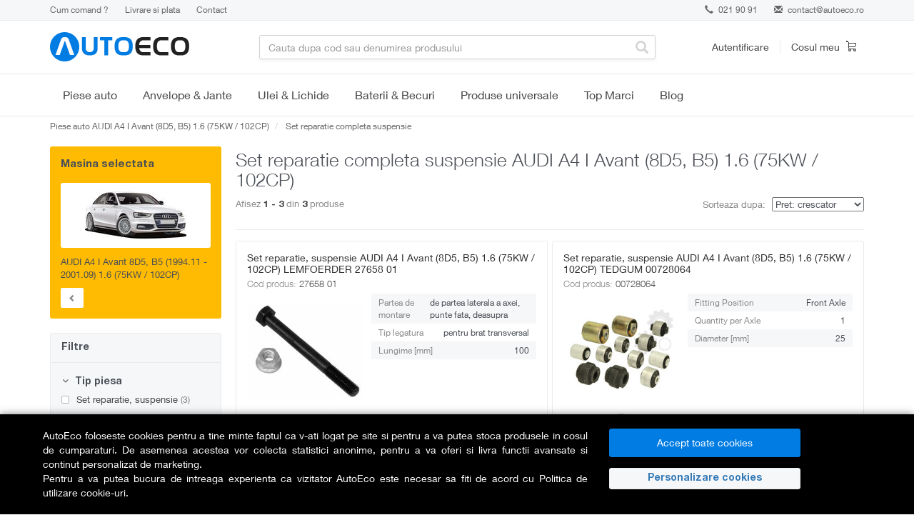

--- FILE ---
content_type: text/html; charset=utf-8
request_url: https://www.autoeco.ro/set-reparatie-completa-suspensie/audi-a4+avant+8d5+b5-1.6/15071/
body_size: 26101
content:
    <!DOCTYPE html>
<html lang="ro">
  <head>
    <meta charset="utf-8">
    <meta name="viewport" content="width=device-width,initial-scale=1,maximum-scale=5">
    <meta http-equiv="X-UA-Compatible" content="IE=edge,chrome=1">
    <meta name="HandheldFriendly" content="true">
    <link rel="dns-prefetch" href="https://www.autoeco.ro/" />
    <title>Set reparatie completa suspensie AUDI A4 I Avant (8D5, B5) 1.6 (75KW / 102CP). Consultanta, Garantie, Preturi Mici, Livrare in Tara 24h - AutoEco.ro</title>
    <meta name="description" content="Set reparatie completa suspensie pentru orice model AUDI A4 I Avant 1.6 (75KW / 102CP). Beneficiezi de Consultanta, Garantie , Cele Mai Bune Preturi, Livrare in Tara 24 ore" />

        <meta name="referrer" content="no-referrer-when-downgrade" />

        
    
            <script>
            // Define dataLayer and the gtag function.
            window.dataLayer = window.dataLayer || [];
            function gtag(){dataLayer.push(arguments);}
        </script>
                <script>
            // Default ad_storage to 'denied' as a placeholder
            // Determine actual values based on your own requirements
            gtag('consent', 'default', {
            'ad_storage': 'denied',
            'analytics_storage': 'denied',
            'ad_user_data': 'denied',
            'ad_personalization': 'denied',
            'personalization_storage': 'denied',
            'functionality_storage': 'denied',
            'security_storage': 'denied'
            });
        </script>
        <? }else{ 
            if (isset($_COOKIE['analitice_aiq']) && $_COOKIE['analitice_aiq']==1) { 
                $analitice = "granted";
            }else{
                $analitice = "denied";
            } 
            if (isset($_COOKIE['marketing_aiq']) && $_COOKIE['marketing_aiq']==1) { 
                $marketing = "granted";
            }else{
                $marketing = "denied";
            } ?>
        <script>
            gtag("consent", "update", {
                ad_storage: "",
                analytics_storage: "",
                ad_user_data: "",
                ad_personalization: "",
                personalization_storage: "",
                functionality_storage: "granted",
                security_storage: "granted"
            });
        </script>
        

        <!-- Google Tag Manager -->
        <script>(function(w,d,s,l,i){w[l]=w[l]||[];w[l].push({"gtm.start":
        new Date().getTime(),event:"gtm.js"});var f=d.getElementsByTagName(s)[0],
        j=d.createElement(s),dl=l!="dataLayer"?"&l="+l:"";j.async=true;j.src=
        "https://www.googletagmanager.com/gtm.js?id="+i+dl;f.parentNode.insertBefore(j,f);
        })(window,document,"script","dataLayer","GTM-52P3BLP");</script>
        <!-- End Google Tag Manager -->

        <meta name="google-site-verification" content="18e-rMZrzng4gZ-ak_96Mrn43iwX0_OlTLt70NCb-RA">
        <meta name="google-site-verification" content="SIhxKcsGxw_eLRXFozSCln7QCNFjZXSwFzAHoxTkQUI">
    
      
	
            <link rel="canonical" href="https://www.autoeco.ro/set-reparatie-completa-suspensie/audi-a4+8d5+b5-1.6/15071/" />
           
    

    <!-- Stylesheets -->
      <link href="https://www.autoeco.ro/css/bootstrap.min.css" rel="preload" as="style" onload="this.onload=null;this.rel='stylesheet'">
    <link href="https://www.autoeco.ro/css/font-awesome.min.css" rel="preload" as="style" onload="this.onload=null;this.rel='stylesheet'">
    <link href="https://www.autoeco.ro/css/offcanvas.css" rel="preload" as="style" onload="this.onload=null;this.rel='stylesheet'">
    <link href="https://www.autoeco.ro/css/jquery-ui.css" rel="preload" as="style" onload="this.onload=null;this.rel='stylesheet'">
    <link href="https://www.autoeco.ro/css/owl.carousel.min.css" rel="preload" as="style" onload="this.onload=null;this.rel='stylesheet'">
    <link href="https://www.autoeco.ro/css/owl.theme.default.min.css" rel="preload" as="style" onload="this.onload=null;this.rel='stylesheet'">

    
    <link rel="stylesheet" href="https://www.autoeco.ro/css/style.min.css?v=202601041" />
    <link rel="icon" href="https://www.autoeco.ro/images/favicon.ico" type="image/x-icon" />


    <!-- HTML5 shim and Respond.js IE8 support of HTML5 elements and media queries -->
    <!--[if lt IE 9]>
      <script src="https://oss.maxcdn.com/libs/html5shiv/3.7.0/html5shiv.js"></script>
      <script src="https://oss.maxcdn.com/libs/respond.js/1.3.0/respond.min.js"></script>
    <![endif]-->

    
    
    
            <script type="text/javascript">
            dataLayer = [{"listingProducts":3,"listingMinPrice":13,"listingMaxPrice":312,"listingName":"Piese Auto\/Suspensie & Directie\/Set reparatie completa suspensie"}];
        </script>
            <script>
        (function(d, s, i) {
            var f = d.getElementsByTagName(s)[0], j = d.createElement(s);
            j.async = true;
            j.src = 'https://t.themarketer.com/t/j/' + i;
            f.parentNode.insertBefore(j, f);
        })(document, 'script', 'T8VKD64H');
    </script>
                                </head>
<body>
<!-- MailerLite Universal -->
<div class="gdpr-over"></div>  
<div class="fixed-bottom gdpr text-white" style="background-color:#000;box-shadow: 0 0 10px rgba(0, 0, 0, 0.5);">
  <div class="container" style="padding:20px 5px;">
    <div class="row">
      <div class="col-12 col-md-8 col-lg-8 mt-2 mb-1 text-justify" style="max-height:100px; overflow:auto;">
      AutoEco foloseste cookies pentru a tine minte faptul ca v-ati logat pe site si pentru a va putea stoca produsele in cosul de cumparaturi. De asemenea acestea vor colecta statistici anonime, pentru a va oferi si livra functii avansate si continut personalizat de marketing. <br/>
      Pentru a va putea bucura de intreaga experienta ca vizitator AutoEco este necesar sa fiti de acord cu <a href="https://www.autoeco.ro/page/politica-cookies/" class="text-white">Politica de utilizare cookie-uri</a>.
      </div>

      <div class="col-12 col-md-4 col-lg-3 my-2">
        <div class="row mx-0">
          <div class="col-12 col-md-12 px-1">
            <button class="btn btn-primary btn-md accept_gdpr mb-2 w-100">Accept toate cookies</button>
          </div>
          <div class="col-12 col-md-12 px-1">
            <button type="button" class="GDPRDet btn-md mb-2 mr-1 w-100 text-primary" data-toggle="modal" data-target="#procesatori">Personalizare cookies</button> 
          </div>
        </div>
      </div>
    </div>
  </div>
</div>


<div class="modal fade" id="procesatori" tabindex="-1" role="dialog" aria-labelledby="procesatori" aria-hidden="true" style="z-index: 1060;">
  <div class="modal-dialog" role="document">
    <div class="modal-content">
      <div class="modal-header">
        <h5 class="modal-title" id="exampleModalLongTitle">Preferinte pentru cookies</h5>
		<button type="button" class="close" data-dismiss="modal" aria-label="Close">
          <span aria-hidden="true">&times;</span>
        </button>
      </div>
      <div class="modal-body small">
        <table class="table table-striped table-sm">
          <thead class="thead-light">
            <tr>
              <th>Categorie</th>
              <th colspan="2">Detalii</th>
            </tr>
          </thead>
          <tbody>
            <tr>
              <td style="vertical-align:middle"><strong>Strict necesare</strong></td>
              <td>Serviciile strict necesare sunt absolut necesare pentru functiile de baza, cum ar fi navigarea in pagina sau accesarea zonelor sigure. Site-ul nu poate functiona corect fara aceste cookie-uri.</td>
              <td style="vertical-align:middle"><div class="form-check form-switch"><input class="form-check-input" type="checkbox" id="necesar" checked disabled></div></td>
            </tr>
            <tr>
              <td style="vertical-align:middle"><strong>Marketing</strong></td>
              <td>Serviciile de marketing sunt folosite pentru a urmări vizitatorii pe site-uri web. Intenția este de a afișa reclame care sunt relevante și a implica utilizatorul individual și, prin urmare, sunt mai valoroase pentru editorii și agenții de publicitate terți.</td>
              <td style="vertical-align:middle"><div class="form-check form-switch"><input class="form-check-input" value="1" type="checkbox" id="gdpr_marketing"></div></td>
            </tr>
            <tr>
              <td style="vertical-align:middle"><strong>Analitice</strong></td>
              <td>Serviciile de analiză servesc la îmbunătățirea performanței și funcționalității acestui site web prin colectarea și raportarea informațiilor în mod anonim. Mai multe detalii: <a href="https://policies.google.com/privacy">https://policies.google.com/privacy</a>, <a href="https://business.safety.google/privacy/">https://business.safety.google/privacy/</a></td>
              <td style="vertical-align:middle"><div class="form-check form-switch"><input class="form-check-input" value="1" type="checkbox" id="gdpr_analitice"></div></td>
            </tr>
          </tbody>
        </table>
        <div class="text-right">
        	<button type="button" class="btn btn-primary mt-2 px-4 salvez_gdpr">Salveaza</button>
        </div>
      </div> 
    </div>
  </div>
</div>

    <!-- Google Tag Manager (noscript) -->
    <noscript><iframe src="https://www.googletagmanager.com/ns.html?id=GTM-52P3BLP"
    height="0" width="0" style="display:none;visibility:hidden"></iframe></noscript>
    <!-- End Google Tag Manager (noscript) -->

    <div class="infobar">
      <div class="container">
        <div class="row">
          <div class="col-sm-6">
            <!-- <a class="link" href="#">Reducere de 30% la tot ce ai adaugat in cosul de cumparaturi.</a> Valabil pentru o singura comanda. -->
            <div class="help hidden-xs">
              <a  href="https://www.autoeco.ro/page/cum-comand/">Cum comand ?</a>
              <a  href="https://www.autoeco.ro/page/livrare/">Livrare si plata</a>
              <a  href="https://www.autoeco.ro/contact/">Contact</a>
            </div>
          </div>
          <div class="col-sm-6">
            <div class="contact">
                            <div class="phone"><a href="tel:021 90 91"><span class="glyphicon glyphicon-earphone"></span> 021 90 91</a></div>
                            <div class="email"><span class="glyphicon glyphicon-envelope"></span> <a href="mailto:contact@autoeco.ro">contact@autoeco.ro</a></div>
            </div>
          </div>
        </div>
      </div>
    </div>

    <div class="navbar" role="navigation">
      <div class="header-menu">
        <div class="container">
          <div class="row">
            <div class="col-sm-4 col-md-3">
              <div class="navbar-header">
                <a class="navbar-brand" href="https://www.autoeco.ro/">
                                                Autoeco
                                            </a>
				<a class="hamburger-icon nav-link link-reset visible-xs visible-sm" href="#">
                    <span></span>
                    <span></span>
                    <span></span>
                </a>
                  </div>
            </div>
            <div class="col-sm-4 col-md-6 dropdown">
              <div class="search-bar">
                <form role="form" action="/cauta/">
                <input type="text" name="find" class="form-control" value="" placeholder="Cauta dupa cod sau denumirea produsului" autocomplete="off"/>
                  <span class="glyphicon glyphicon-search"></span>
                </form>
              </div>
              <div class="search-result"></div>
            </div>
            <div class="col-sm-4 col-md-3">
              <div class="header-controls clearfix">
                                    <div class="header-user">
                  <a href="#" class="lnk" data-toggle="modal" data-target="#login">Autentificare</a>
                  <div class="modal fade" id="login" tabindex="-1" role="dialog" aria-labelledby="myModalLabel1" aria-hidden="true">
                    <div class="modal-dialog login">
                      <div class="modal-content">
                        <div class="modal-header">
                          <button type="button" class="close" data-dismiss="modal" aria-hidden="true">&times;</button>
                          <div class="modal-title" id="myModalLabel1">Autentificare</div>
                        </div>
                        <div class="modal-body">
                                    <div class="alert alert-warning text-center hide"></div>
                          <form role="form" action="https://www.autoeco.ro/autentificare/">
                                      <input type="hidden" name="ref_url" value="https%3A%2F%2Fwww.autoeco.ro%3A443%2Fset-reparatie-completa-suspensie%2Faudi-a4%2Bavant%2B8d5%2Bb5-1.6%2F15071%2F" />
                            <div class="social-login">
                              <div class="row">
                                <div class="col-sm-4">
                                  <a href="https://www.autoeco.ro/autentificare/?provider=facebook" class="btn btn-primary facebook"><strong>facebook</strong></a>
                                </div>
                                <div class="col-sm-4">
                                  <a href="https://www.autoeco.ro/autentificare/?provider=google" class="btn btn-primary google"><strong>google</strong></a>
                                </div>
                                               </div>
                            </div>
                            <div class="or"><span class="text-center">sau</span></div>
                            <div class="form-group">
                              <!-- <label for="user">Email</label> -->
                              <input name="email" type="email" class="form-control" id="user" placeholder="Email">
                            </div>
                            <div class="form-group">
                              <!-- <label for="password">Parola</label> -->
                              <input name="password" type="password" class="form-control" id="password" placeholder="Parola">
                            </div>
                            <div class="form-group">
                              <button type="submit" class="btn btn-primary modal-login">Intra in cont</button>
                            </div>
                            <div class="form-group">
                              <a class="help-block" href="https://www.autoeco.ro/autentificare/?reset">Ai uitat parola?</a>
                            </div>
                          </form>
                        </div>
                        <div class="modal-footer">
                          <div class="text-center">Nu esti inca membru? <a href="https://www.autoeco.ro/autentificare/?ref_url=https%3A%2F%2Fwww.autoeco.ro%3A443%2Fset-reparatie-completa-suspensie%2Faudi-a4%2Bavant%2B8d5%2Bb5-1.6%2F15071%2F"><strong>Inregistreaza-te</strong></a></div>
                        </div>
                      </div>
                    </div>
                  </div>
                </div><!-- /.header-user -->
                                <div class="header-cart">
                  <a href="https://www.autoeco.ro/cos-cumparaturi/">
                    <span class="cart-text">Cosul meu</span>
                    <span class="icon cart"></span>
                                            </a>
                </div><!-- /.header-cart -->
              </div>
            </div>
          </div>
        </div>
      </div><!-- /.header-menu -->
    </div><!-- /.navbar -->


<div class="menu-wrap ">
  <div class="container">
    <div class="menu-nav-wrap menu-nav-wrap-primary js-expand-wrap">
        <span class="category-title category-title-primary js-mobile-expander">
            <a href="https://www.autoeco.ro/piese-auto-marci" class="js-mobile-hit-area">Piese auto</a>
            <span class="mobile-expander"></span>
            <span class="hidden fa fa-plus"></span>
        </span>
        <div class="megamenu-wrap js-will-expand">
            <div class="container">
                <div class="megamenu">
                    <div class="megamenu-inner">
                        <div class="megamenu-side">
                            <ul class="menu sidemenu js-megamenu-side">

                                <li class="menu-item sidemenu-item" data-submenu="#submenu-0">
                                    <span class="sub-category-title">
                                        <span class="js-mobile-hit-area"><span>Top Marci</span></span>
                                        <span class="mobile-expander"></span>
                                        <span class="hidden fa fa-plus"></span>
                                    </span>
                                    <div class="megamenu-panels js-will-expand">
                                        <div class="megamenu-panel">
                                            <div class="combine-column-desktop">
                                                <div class="tertiary-categories">
                                                    <span class="sub-category-title">
                                                        <a class="js-mobile-hit-area" href="https://www.autoeco.ro/piese-auto-vw/">VW</a>
                                                        <span class="mobile-expander"></span>
                                                        <span class="hidden fa fa-plus"></span>
                                                    </span>
                                                    <div class="js-will-expand">
                                                        <a class="sub-category-title-tertiary" href="https://www.autoeco.ro/piese-auto-vw/polo/">Polo</a>
                                                        <a class="sub-category-title-tertiary" href="https://www.autoeco.ro/piese-auto-vw/golf/">Golf</a>
                                                        <a class="sub-category-title-tertiary" href="https://www.autoeco.ro/piese-auto-vw/passat/">Passat</a>
                                                        <a class="sub-category-title-tertiary" href="https://www.autoeco.ro/piese-auto-vw/touareg/">Touareg</a>
                                                        <a class="sub-category-title-tertiary" href="https://www.autoeco.ro/piese-auto-vw/transporter/">Transporter</a>
                                                    </div>
                                                </div>
                                                <div class="tertiary-categories">
                                                    <span class="sub-category-title">
                                                        <a class="js-mobile-hit-area" href="https://www.autoeco.ro/piese-auto-ford/">Ford</a>
                                                        <span class="mobile-expander"></span>
                                                        <span class="hidden fa fa-plus"></span>
                                                    </span>
                                                    <div class="js-will-expand">
                                                        <a class="sub-category-title-tertiary" href="https://www.autoeco.ro/piese-auto-ford/fiesta/">Fiesta</a>
                                                        <a class="sub-category-title-tertiary" href="https://www.autoeco.ro/piese-auto-ford/focus/">Focus</a>
                                                        <a class="sub-category-title-tertiary" href="https://www.autoeco.ro/piese-auto-ford/mondeo/">Mondeo</a>
                                                        <a class="sub-category-title-tertiary" href="https://www.autoeco.ro/piese-auto-ford/transit/">Transit</a>
                                                    </div>
                                                </div>
                                            </div>
                                            <div class="combine-column-desktop">
                                                <div class="tertiary-categories">
                                                    <span class="sub-category-title">
                                                        <a class="js-mobile-hit-area" href="https://www.autoeco.ro/piese-auto-renault/">Renault</a>
                                                        <span class="mobile-expander"></span>
                                                        <span class="hidden fa fa-plus"></span>
                                                    </span>
                                                    <div class="js-will-expand">
                                                        <a class="sub-category-title-tertiary" href="https://www.autoeco.ro/piese-auto-renault/clio/">Clio</a>
                                                        <a class="sub-category-title-tertiary" href="https://www.autoeco.ro/piese-auto-renault/symbol/">Symbol</a>
                                                        <a class="sub-category-title-tertiary" href="https://www.autoeco.ro/piese-auto-renault/megane/">Megane</a>
                                                        <a class="sub-category-title-tertiary" href="https://www.autoeco.ro/piese-auto-renault/kangoo/">Kangoo</a>
                                                        <a class="sub-category-title-tertiary" href="https://www.autoeco.ro/piese-auto-renault/scenic/">Scenic</a>
                                                    </div>
                                                </div>
                                                <div class="tertiary-categories">
                                                    <span class="sub-category-title" >
                                                        <a class="js-mobile-hit-area" href="https://www.autoeco.ro/piese-auto-skoda/">Skoda</a>
                                                        <span class="mobile-expander"></span>
                                                        <span class="hidden fa fa-plus"></span>
                                                    </span>
                                                    <div class="js-will-expand">
                                                        <a class="sub-category-title-tertiary" href="https://www.autoeco.ro/piese-auto-skoda/fabia/">Fabia</a>
                                                        <a class="sub-category-title-tertiary" href="https://www.autoeco.ro/piese-auto-skoda/rapid/">Rapid</a>
                                                        <a class="sub-category-title-tertiary" href="https://www.autoeco.ro/piese-auto-skoda/octavia/">Octavia</a>
                                                        <a class="sub-category-title-tertiary" href="https://www.autoeco.ro/piese-auto-skoda/superb/">Superb</a>
                                                    </div>
                                                </div>
                                            </div>
                                            <div class="combine-column-desktop">
                                                <div class="tertiary-categories">
                                                    <span class="sub-category-title">
                                                        <a class="js-mobile-hit-area" href="https://www.autoeco.ro/piese-auto-opel/">Opel</a>
                                                        <span class="mobile-expander"></span>
                                                        <span class="hidden fa fa-plus"></span>
                                                    </span>
                                                    <div class="js-will-expand">
                                                        <a class="sub-category-title-tertiary" href="https://www.autoeco.ro/piese-auto-opel/corsa/">Corsa</a>
                                                        <a class="sub-category-title-tertiary" href="https://www.autoeco.ro/piese-auto-opel/astra/">Astra</a>
                                                        <a class="sub-category-title-tertiary" href="https://www.autoeco.ro/piese-auto-opel/vectra/">Vectra</a>
                                                        <a class="sub-category-title-tertiary" href="https://www.autoeco.ro/piese-auto-opel/zafira/">Zafira</a>
                                                    </div>
                                                </div>
                                                <div class="tertiary-categories">
                                                    <span class="sub-category-title" >
                                                        <a class="js-mobile-hit-area" href="https://www.autoeco.ro/piese-auto-bmw/">BMW</a>
                                                        <span class="mobile-expander"></span>
                                                        <span class="hidden fa fa-plus"></span>
                                                    </span>
                                                    <div class="js-will-expand">
                                                        <a class="sub-category-title-tertiary" href="https://www.autoeco.ro/piese-auto-bmw/seria+1/">Seria 1</a>
                                                        <a class="sub-category-title-tertiary" href="https://www.autoeco.ro/piese-auto-bmw/seria+3/">Seria 3</a>
                                                        <a class="sub-category-title-tertiary" href="https://www.autoeco.ro/piese-auto-bmw/seria+5/">Seria 5</a>
                                                        <a class="sub-category-title-tertiary" href="https://www.autoeco.ro/piese-auto-bmw/x3/">X3</a>
                                                        <a class="sub-category-title-tertiary" href="https://www.autoeco.ro/piese-auto-bmw/x5/">X5</a>
                                                    </div>
                                                </div>
                                            </div>
                                            <div class="combine-column-desktop">
                                                <div class="tertiary-categories">
                                                    <span class="sub-category-title">
                                                        <a class="js-mobile-hit-area" href="https://www.autoeco.ro/piese-auto-dacia/">Dacia</a>
                                                        <span class="mobile-expander"></span>
                                                        <span class="hidden fa fa-plus"></span>
                                                    </span>
                                                    <div class="js-will-expand">
                                                        <a class="sub-category-title-tertiary" href="https://www.autoeco.ro/piese-auto-dacia/sandero/">Sandero</a>
                                                        <a class="sub-category-title-tertiary" href="https://www.autoeco.ro/piese-auto-dacia/logan/">Logan</a>
                                                        <a class="sub-category-title-tertiary" href="https://www.autoeco.ro/piese-auto-dacia/dokker/">Dokker</a>
                                                        <a class="sub-category-title-tertiary" href="https://www.autoeco.ro/piese-auto-dacia/duster/">Duster</a>
                                                    </div>
                                                </div>
                                            </div>
                                        </div>
                                    </div>
                                </li>

                <li class="menu-item sidemenu-item" data-submenu="#submenu-1">
                    <span class="sub-category-title">
                        <span class="js-mobile-hit-area">Revizie</span>
                        <span class="mobile-expander"></span>
                        <span class="hidden fa fa-plus"></span>
                    </span>
                    <div class="megamenu-panels js-will-expand">
                        <div class="megamenu-panel">
                            <div class="combine-column-desktop">
                                <div class="tertiary-categories">
                                    <!--
                                    <span class="sub-category-title visible-lg visible-md">
                                        <span class="js-mobile-hit-area">Filtre</span>
                                    </span>
                                    -->
                                    <!--<div class="js-will-expand">-->
                                        <a class="sub-category-title-tertiary" href="https://www.autoeco.ro/filtru-aer/">Filtru aer</a>
                                        <a class="sub-category-title-tertiary" href="https://www.autoeco.ro/filtru-ulei/">Filtru ulei</a>
                                        <a class="sub-category-title-tertiary" href="https://www.autoeco.ro/filtru-combustibil/">Filtru combustibil</a>
                                        <a class="sub-category-title-tertiary" href="https://www.autoeco.ro/filtru-aer-habitaclu/">Filtru habitaclu</a>
                                        <a class="sub-category-title-tertiary" href="https://www.autoeco.ro/filtru-hidraulic/">Filtru hidraulic</a>
                                    <!--</div>-->
                                </div>
                            </div>
                            <div class="combine-column-desktop">
                                <div class="tertiary-categories">
                                    <span class="sub-category-title">
                                        <span class="js-mobile-hit-area">Top marci</span>
                                    </span>
                                    <div class="js-will-expand">
                                        <a class="sub-category-title-tertiary" href="https://www.autoeco.ro/filtru-aer/audi/?tipuri_piese=932">Filtre aer Audi</a>
                                        <a class="sub-category-title-tertiary" href="https://www.autoeco.ro/filtru-aer/bmw/?tipuri_piese=932">Filtre aer BMW</a>
                                        <a class="sub-category-title-tertiary" href="https://www.autoeco.ro/filtru-aer/dacia/?tipuri_piese=932">Filtre aer Dacia</a>
                                        <a class="sub-category-title-tertiary" href="https://www.autoeco.ro/filtru-aer/ford/?tipuri_piese=932">Filtre aer Ford</a>
                                        <a class="sub-category-title-tertiary" href="https://www.autoeco.ro/filtru-aer/opel/?tipuri_piese=932">Filtre aer Opel</a>
                                        <a class="sub-category-title-tertiary" href="https://www.autoeco.ro/filtru-aer/skoda/?tipuri_piese=932">Filtre aer Skoda</a>
                                        <a class="sub-category-title-tertiary" href="https://www.autoeco.ro/filtru-aer/vw/?tipuri_piese=932">Filtre aer Volkswagen</a>
                                    </div>
                                </div>
                            </div>

                            <div class="category-promotion-slot">
                              <span class="promotion-title">Top vanzari</span>
                              <div class="navigation-promotion">
                                 <a class="product-tile" href="https://www.autoeco.ro/filtru-aer-mann-filter-c-35-154/a1897562/">
                                         <img class="product-image" width="180" height="180" loading="lazy" src="https://s1.autoeco.ro/ppproduse/4/00047010303255.jpg" alt="Filtru aer MANN-FILTER C 35 154">
                                             <span class="product-name">Filtru aer MANN-FILTER C 35 154</span>
                                 </a>
                              </div>
                          </div>
                        </div>
                    </div>
                </li>
                <li class="menu-item sidemenu-item" data-submenu="#submenu-1">
                    <span class="sub-category-title">
                        <span class="js-mobile-hit-area">Distributie</span>
                        <span class="mobile-expander"></span>
                        <span class="hidden fa fa-plus"></span>
                    </span>
                    <div class="megamenu-panels js-will-expand">
                        <div class="megamenu-panel">
                            <div class="combine-column-desktop">
                                <div class="tertiary-categories">
                                    <!--
                                    <span class="sub-category-title">
                                        <span class="js-mobile-hit-area">Distributie</span>
                                    </span>
                                    -->
                                    <!--<div class="js-will-expand">-->
                                        <a class="sub-category-title-tertiary" href="https://www.autoeco.ro/kit-distributie/">Kit distributie</a>
                                        <a class="sub-category-title-tertiary" href="https://www.autoeco.ro/curea-distributie/">Curea distributie</a>
                                        <a class="sub-category-title-tertiary" href="https://www.autoeco.ro/intinzator-curea-distributie/">Intinzator curea distributie</a>
                                        <a class="sub-category-title-tertiary" href="https://www.autoeco.ro/rola-intinzatoare-distributie/">Rola intinzatoare distributie</a>
                                        <a class="sub-category-title-tertiary" href="https://www.autoeco.ro/rola-ghidare-distributie/">Rola ghidare distributie</a>
                                        <a class="sub-category-title-tertiary" href="https://www.autoeco.ro/set-role-distributie/">Set role distributie</a>
                                        <a class="sub-category-title-tertiary" href="https://www.autoeco.ro/kit-lant-distributie/">Kit lant distributie</a>
                                        <a class="sub-category-title-tertiary" href="https://www.autoeco.ro/lant-distributie/">Lant distributie</a>
                                        <a class="sub-category-title-tertiary" href="https://www.autoeco.ro/intinzator-lant-distributie/">Intinzator lant distributie</a>
                                        <a class="sub-category-title-tertiary" href="https://www.autoeco.ro/ghidaj-lant-distributie/">Ghidaj lant distributie</a>
                                        <a class="sub-category-title-tertiary" href="https://www.autoeco.ro/amortizor-vibratii-distributie/">Amortizor vibratii distributie</a>
                                    <!--</div> -->
                                </div>
                            </div>
                            <div class="combine-column-desktop">
                                <div class="tertiary-categories">
                                    <span class="sub-category-title">
                                        <span class="js-mobile-hit-area">Curea transmisie</span>
                                    </span>
                                    <div class="js-will-expand">
                                        <a class="sub-category-title-tertiary" href="https://www.autoeco.ro/kit-accesorii/">Kit accesorii</a>
                                        <a class="sub-category-title-tertiary" href="https://www.autoeco.ro/curea-transmisie-cu-caneluri/">Curea transmisie cu caneluri</a>
                                        <a class="sub-category-title-tertiary" href="https://www.autoeco.ro/rola-intinzatoare-transmisie/">Rola intinzatoare transmisie</a>
                                        <a class="sub-category-title-tertiary" href="https://www.autoeco.ro/intinzator-curea-transmisie/">Intinzator curea transmisie</a>
                                        <a class="sub-category-title-tertiary" href="https://www.autoeco.ro/fulie-curea/">Fulie curea</a>
                                        <a class="sub-category-title-tertiary" href="https://www.autoeco.ro/amortizor-vibratii-transmisie/">Amortizor vibratii transmisie</a>
                                    </div>
                                </div>
                            </div>

                            <div class="category-promotion-slot">
                              <span class="promotion-title">Top vanzari</span>
                              <div class="navigation-promotion">
                                 <a class="product-tile" href="https://www.autoeco.ro/set-curea-de-distributie-contitech-ct1028k3/a11126549/">
                                         <img class="product-image" width="180" height="180" loading="lazy" src="https://static.autoeco.ro/poze_piese/56965d20d277a_piesa.jpg" alt="Set curea de distributie CONTITECH CT1028K3">
                                             <span class="product-name">Set curea de distributie CONTITECH CT1028K3</span>
                                 </a>
                              </div>
                          </div>
                        </div>
                    </div>
                </li>
                <li class="menu-item sidemenu-item" data-submenu="#submenu-2">
                    <span class="sub-category-title">
                        <span class="js-mobile-hit-area">Frane</span>
                        <span class="mobile-expander"></span>
                        <span class="hidden fa fa-plus"></span>
                    </span>
                    <div class="megamenu-panels js-will-expand">
                        <div class="megamenu-panel">
                            <div class="combine-column-desktop">
                                <div class="tertiary-categories">
                                    <!--
                                    <span class="sub-category-title">
                                        <span class="js-mobile-hit-area">Frane</span>
                                    </span>
                                    -->
                                    <!--<div class="js-will-expand">-->
                                        <a class="sub-category-title-tertiary" href="https://www.autoeco.ro/placute-frana/">Placute frana</a>
                                        <a class="sub-category-title-tertiary" href="https://www.autoeco.ro/discuri-frana/">Discuri frana</a>
                                        <a class="sub-category-title-tertiary" href="https://www.autoeco.ro/etrier-frana/">Etrier frana</a>
                                        <a class="sub-category-title-tertiary" href="https://www.autoeco.ro/saboti-frana/">Saboti frana</a>
                                        <a class="sub-category-title-tertiary" href="https://www.autoeco.ro/tamburi-frana/">Tamburi frana</a>
                                        <a class="sub-category-title-tertiary" href="https://www.autoeco.ro/pompa-vacuum/">Pompa vacuum</a>
                                        <a class="sub-category-title-tertiary" href="https://www.autoeco.ro/pompa-centrala-frana/">Pompa centrala frana</a>
                                        <a class="sub-category-title-tertiary" href="https://www.autoeco.ro/pompa-servofrana/">Pompa servofrana</a>
                                        <a class="sub-category-title-tertiary" href="https://www.autoeco.ro/cilindru-receptor-frana/">Cilindru receptor frana</a>
                                        <a class="sub-category-title-tertiary" href="https://www.autoeco.ro/furtune-frana/">Furtune frana</a>
                                    <!--</div>-->
                                </div>
                            </div>
                            <div class="combine-column-desktop">
                                <div class="tertiary-categories">
                                    <span class="sub-category-title">
                                        <span class="js-mobile-hit-area">Top producatori</span>
                                    </span>
                                    <div class="js-will-expand">
                                        <a class="sub-category-title-tertiary" href="https://www.autoeco.ro/placute-frana/?brand=ate&tipuri_piese=900">Placute frana ATE</a>
                                        <a class="sub-category-title-tertiary" href="https://www.autoeco.ro/placute-frana/?brand=trw&tipuri_piese=900">Placute frana TRW</a>
                                        <a class="sub-category-title-tertiary" href="https://www.autoeco.ro/placute-frana/?brand=bosch&tipuri_piese=900">Placute frana BOSCH</a>
                                        <a class="sub-category-title-tertiary" href="https://www.autoeco.ro/placute-frana/?brand=ferodo&tipuri_piese=900">Placute frana FERODO</a>
                                        <a class="sub-category-title-tertiary" href="https://www.autoeco.ro/placute-frana/?brand=textar&tipuri_piese=900">Placute frana TEXTAR</a>
                                        <a class="sub-category-title-tertiary" href="https://www.autoeco.ro/placute-frana/?brand=brembo&tipuri_piese=900">Placute frana BREMBO</a>
                                    </div>
                                </div>
                            </div>

                            <div class="category-promotion-slot">
                              <span class="promotion-title">Top vanzari</span>
                              <div class="navigation-promotion">
                                 <a class="product-tile" href="https://www.autoeco.ro/set-placute-frana-frana-disc-ate-13.0460-7184.2/a1892346/">
                                         <img class="product-image" width="180" height="180" loading="lazy" src="https://s1.autoeco.ro/ppproduse/3/00030246401255.jpg" alt="Set placute frana, frana disc ATE 13.0460-7184.2">
                                             <span class="product-name">Set placute frana, frana disc ATE 13.0460-7184.2</span>
                                 </a>
                              </div>
                          </div>
                        </div>
                    </div>
                </li>

                <li class="menu-item sidemenu-item" data-submenu="#submenu-3">
                    <span class="sub-category-title">
                        <span class="js-mobile-hit-area">Motor</span>
                        <span class="mobile-expander"></span>
                        <span class="hidden fa fa-plus"></span>
                    </span>
                    <div class="megamenu-panels js-will-expand">
                        <div class="megamenu-panel">
                            <div class="combine-column-desktop">
                                <div class="tertiary-categories">
                                    <span class="sub-category-title">
                                        <span class="js-mobile-hit-area">Aprindere</span>
                                    </span>
                                    <div class="js-will-expand">
                                        <div class="row">
                                            <div class="col-md-12">
                                                <a class="sub-category-title-tertiary" href="https://www.autoeco.ro/bujii/">Bujii</a>
                                                <a class="sub-category-title-tertiary" href="https://www.autoeco.ro/bobina-inductie/">Bobina inductie</a>
                                                <a class="sub-category-title-tertiary" href="https://www.autoeco.ro/fise-bujii/">Fise bujii</a>
                                                <a class="sub-category-title-tertiary" href="https://www.autoeco.ro/modul-aprindere/">Modul aprindere</a>
                                                <!--<a class="sub-category-title-tertiary" href="https://www.autoeco.ro/generator-impulsuri">Generator impulsuri</a>-->
                                            </div>
                                        </div>
                                    </div>
                                </div>
                                <div class="tertiary-categories">
                                    <span class="sub-category-title">
                                        <span class="js-mobile-hit-area">Admisie</span>
                                    </span>
                                    <div class="js-will-expand">
                                        <div class="row">
                                            <div class="col-md-12">
                                                <a class="sub-category-title-tertiary" href="https://www.autoeco.ro/debitmetru-aer/">Debitmetru aer</a>
                                                <a class="sub-category-title-tertiary" href="https://www.autoeco.ro/clapeta-acceleratie/">Clapeta acceleratie</a>
                                                <a class="sub-category-title-tertiary" href="https://www.autoeco.ro/galerie-admisie/">Galerie admisie</a>
                                                <!--<a class="sub-category-title-tertiary" href="https://www.autoeco.ro/control-mers-in-gol">Control mers in gol</a>-->
                                            </div>
                                        </div>
                                    </div>
                                </div>
                                <div class="tertiary-categories">
                                    <span class="sub-category-title">
                                        <span class="js-mobile-hit-area">Turbocompresor</span>
                                    </span>
                                    <div class="js-will-expand">
                                        <div class="row">
                                            <div class="col-md-12">
                                                <a class="sub-category-title-tertiary" href="https://www.autoeco.ro/turbocompresor/">Turbocompresor</a>
                                                <a class="sub-category-title-tertiary" href="https://www.autoeco.ro/intercooler/">Intercooler</a>
                                                <!--<a class="sub-category-title-tertiary" href="https://www.autoeco.ro/furtun-aer-turbocompresor">Furtun aer turbocompresor</a>-->
                                            </div>
                                        </div>
                                    </div>
                                </div>
                            </div>
                            <div class="combine-column-desktop">
                                <div class="tertiary-categories">
                                    <span class="sub-category-title">
                                        <span class="js-mobile-hit-area">Piese motor</span>
                                    </span>
                                    <div class="js-will-expand">
                                        <div class="row">
                                            <div class="col-md-12">
                                                <a class="sub-category-title-tertiary" href="https://www.autoeco.ro/suport-motor/">Suport motor</a>
                                                <a class="sub-category-title-tertiary" href="https://www.autoeco.ro/ax-cu-came/">Ax cu came</a>
                                                <a class="sub-category-title-tertiary" href="https://www.autoeco.ro/chiuloasa/">Chiulasa</a>
                                                <!--<a class="sub-category-title-tertiary" href="https://www.autoeco.ro/culbutor-tachet-hidraulic">Culbutor tachet hidraulic</a>-->
                                                <a class="sub-category-title-tertiary" href="https://www.autoeco.ro/supape/">Supape auto</a>
                                                <a class="sub-category-title-tertiary" href="https://www.autoeco.ro/cuzinet-biela/">Cuzinet biela</a>
                                                <a class="sub-category-title-tertiary" href="https://www.autoeco.ro/segmenti-set/">Set segmenti piston</a>
                                                <a class="sub-category-title-tertiary" href="https://www.autoeco.ro/baie-ulei/">Baie ulei</a>
                                            </div>
                                        </div>
                                    </div>
                                </div>
                                <div class="tertiary-categories">
                                    <span class="sub-category-title">
                                        <span class="js-mobile-hit-area">Alimentare & Injectie</span>
                                    </span>
                                    <div class="js-will-expand">
                                        <div class="row">
                                            <div class="col-md-12">
                                                <a class="sub-category-title-tertiary" href="https://www.autoeco.ro/pompa-combustibil/">Pompa combustibil</a>
                                                <a class="sub-category-title-tertiary" href="https://www.autoeco.ro/injector/">Injector</a>
                                                <a class="sub-category-title-tertiary" href="https://www.autoeco.ro/pompa-injectie/">Pompa injectie</a>
                                            </div>
                                        </div>
                                    </div>
                                </div>
                            </div>
                            <div class="combine-column-desktop">
                                <div class="tertiary-categories">
                                    <span class="sub-category-title">
                                        <span class="js-mobile-hit-area">Garnituri & Simeringuri</span>
                                    </span>
                                    <div class="js-will-expand">
                                        <div class="row">
                                            <div class="col-md-12">
                                                <a class="sub-category-title-tertiary" href="https://www.autoeco.ro/garnitura-chiuloasa/">Garnitura chiulasa</a>
                                                <a class="sub-category-title-tertiary" href="https://www.autoeco.ro/simering-fulie-arbore-cotit-set/">Simering arbore cotit</a>
                                                <a class="sub-category-title-tertiary" href="https://www.autoeco.ro/garnitura-capac-supape/">Garnitura capac supape</a>
                                                <a class="sub-category-title-tertiary" href="https://www.autoeco.ro/garnitura-galerie-admisie/">Garnitura galerie admisie</a>
                                                <a class="sub-category-title-tertiary" href="https://www.autoeco.ro/garnitura-baie-ulei/">Garnitura baie ulei</a>
                                                <a class="sub-category-title-tertiary" href="https://www.autoeco.ro/simering-supapa/">Simering supape</a>
                                                <a class="sub-category-title-tertiary" href="https://www.autoeco.ro/garnitura-turbocompresor/">Garnitura turbocompresor</a>
                                                <a class="sub-category-title-tertiary" href="https://www.autoeco.ro/garnitura-etansare-galerie-evacuare/">Garnitura galerie evacuare</a>
                                            </div>
                                        </div>
                                    </div>
                                </div>
                                <div class="tertiary-categories">
                                    <span class="sub-category-title">
                                        <span class="js-mobile-hit-area">Racire motor</span>
                                    </span>
                                    <div class="js-will-expand">
                                        <div class="row">
                                            <div class="col-md-12">
                                                <a class="sub-category-title-tertiary" href="https://www.autoeco.ro/pompa-apa/">Pompa apa</a>
                                                <a class="sub-category-title-tertiary" href="https://www.autoeco.ro/radiator-apa-piese/">Radiator apa</a>
                                                <a class="sub-category-title-tertiary" href="https://www.autoeco.ro/termostat/">Termostat auto</a>
                                            </div>
                                        </div>
                                    </div>
                                </div>
                            </div>
                        </div>
                    </div>
                </li>

                <li class="menu-item sidemenu-item" data-submenu="#submenu-4">
                    <span class="sub-category-title">
                        <span class="js-mobile-hit-area">Suspensie &amp; Directie</span>
                        <span class="mobile-expander"></span>
                        <span class="hidden fa fa-plus"></span>
                    </span>
                    <div class="megamenu-panels js-will-expand">
                        <div class="megamenu-panel">
                            <div class="combine-column-desktop">
                                <div class="tertiary-categories">
                                    <span class="sub-category-title">
                                        <span class="js-mobile-hit-area">Suspensie</span>
                                    </span>
                                    <div class="js-will-expand">
                                        <a class="sub-category-title-tertiary" href="https://www.autoeco.ro/amortizoare/">Amortizoare auto</a>
                                        <a class="sub-category-title-tertiary" href="https://www.autoeco.ro/arcuri-suspensie/">Arcuri suspensie</a>
                                        <a class="sub-category-title-tertiary" href="https://www.autoeco.ro/brat-suspensie/">Brat suspensie</a>
                                        <a class="sub-category-title-tertiary" href="https://www.autoeco.ro/pivot/">Pivot masina</a>
                                        <a class="sub-category-title-tertiary" href="https://www.autoeco.ro/rulment-roata/">Rulment roata</a>
                                        <a class="sub-category-title-tertiary" href="https://www.autoeco.ro/bieleta-antiruliu/">Bieleta antiruliu</a>
                                        <a class="sub-category-title-tertiary" href="https://www.autoeco.ro/flansa-amortizor/">Flansa amortizor</a>
                                        <a class="sub-category-title-tertiary" href="https://www.autoeco.ro/bara-stabilizatoare-piese/">Bara stabilizatoare piese</a>
                                        <a class="sub-category-title-tertiary" href="https://www.autoeco.ro/arcuri-foi/">Arcuri foi</a>
                                    </div>
                                </div>
                            </div>
                            <div class="combine-column-desktop">
                                <div class="tertiary-categories">
                                    <span class="sub-category-title">
                                        <span class="js-mobile-hit-area">Directie</span>
                                    </span>
                                    <div class="js-will-expand">
                                        <a class="sub-category-title-tertiary" href="https://www.autoeco.ro/cap-bara/">Cap bara</a>
                                        <a class="sub-category-title-tertiary" href="https://www.autoeco.ro/bielete-directie/">Bielete directie</a>
                                        <a class="sub-category-title-tertiary" href="https://www.autoeco.ro/caseta-directie/">Caseta directie</a>
                                        <a class="sub-category-title-tertiary" href="https://www.autoeco.ro/pompa-servodirectie/">Pompa servodirectie</a>
                                    </div>
                                </div>
                            </div>
                        </div>
                    </div>
                  </li>

                  <li class="menu-item sidemenu-item" data-submenu="#submenu-5">
                    <span class="sub-category-title">
                        <span class="js-mobile-hit-area">Transmisie</span>
                        <span class="mobile-expander"></span>
                        <span class="hidden fa fa-plus"></span>
                    </span>
                    <div class="megamenu-panels js-will-expand">
                        <div class="megamenu-panel">
                            <div class="combine-column-desktop">
                                <div class="tertiary-categories">
                                    <!--
                                    <span class="sub-category-title">
                                        <span class="js-mobile-hit-area">Transmisie</span>
                                    </span>
                                    -->
                                    <!--<div class="js-will-expand"> -->
                                        <a class="sub-category-title-tertiary" href="https://www.autoeco.ro/kit-ambreiaj/">Kit ambreiaj</a>
                                        <a class="sub-category-title-tertiary" href="https://www.autoeco.ro/volanta/">Volanta</a>
                                        <a class="sub-category-title-tertiary" href="https://www.autoeco.ro/rulment-presiune-ambreiaj/">Rulment presiune ambreiaj</a>
                                        <a class="sub-category-title-tertiary" href="https://www.autoeco.ro/cilindru-receptor-ambreiaj/">Cilindru receptor ambreiaj</a>
                                        <a class="sub-category-title-tertiary" href="https://www.autoeco.ro/pompa-ambreiaj/">Pompa ambreiaj</a>
                                        <a class="sub-category-title-tertiary" href="https://www.autoeco.ro/disc-ambreiaj/">Disc ambreiaj</a>
                                        <a class="sub-category-title-tertiary" href="https://www.autoeco.ro/placa-de-presiune-ambreiaj/">Placa de presiune ambreiaj</a>
                                        <a class="sub-category-title-tertiary" href="https://www.autoeco.ro/burduf-planetara/">Burduf planetara</a>
                                        <a class="sub-category-title-tertiary" href="https://www.autoeco.ro/articulatie-planetara/">Articulatie planetara</a>
                                        <a class="sub-category-title-tertiary" href="https://www.autoeco.ro/planetara/">Planetara</a>
                                        <a class="sub-category-title-tertiary" href="https://www.autoeco.ro/ax-cardanic/">Ax cardanic</a>
                                        <a class="sub-category-title-tertiary" href="https://www.autoeco.ro/cuplaj-elastic-cardan/">Cuplaj elastic cardan</a>
                                    <!--</div> -->
                                </div>
                            </div>

                            <div class="category-promotion-slot">
                              <span class="promotion-title">Top vanzari</span>
                              <div class="navigation-promotion">
                                 <a class="product-tile" href="https://www.autoeco.ro/set-ambreiaj-luk-600-0017-00/a1906837/">
                                         <img class="product-image" width="180" height="180" loading="lazy" src="https://static.autoeco.ro/poze_piese/5694de9722e00_piesa.jpg" alt="Set ambreiaj LuK 600 0017 00">
                                             <span class="product-name">Set ambreiaj LuK 600 0017 00</span>
                                 </a>
                              </div>
                          </div>
                        </div>
                    </div>
                </li>

                <li class="menu-item sidemenu-item" data-submenu="#submenu-6">
                    <span class="sub-category-title">
                        <span class="js-mobile-hit-area">Aer conditionat &amp; Incalzire</span>
                        <span class="mobile-expander"></span>
                        <span class="hidden fa fa-plus"></span>
                    </span>
                    <div class="megamenu-panels js-will-expand">
                        <div class="megamenu-panel">

                            <div class="combine-column-desktop">
                                <div class="tertiary-categories">
                                    <!--
                                    <span class="sub-category-title">
                                        <span class="js-mobile-hit-area">Aer conditionat</span>
                                    </span>
                                    -->
                                    <!--<div class="js-will-expand">-->
                                        <a class="sub-category-title-tertiary" href="https://www.autoeco.ro/compresor-aer-conditionat/">Compresor aer conditionat</a>
                                        <a class="sub-category-title-tertiary" href="https://www.autoeco.ro/radiator-aer-conditionat/">Radiator aer conditionat</a>
                                        <a class="sub-category-title-tertiary" href="https://www.autoeco.ro/supapa-expansiune/">Supapa expansiune</a>
                                        <a class="sub-category-title-tertiary" href="https://www.autoeco.ro/uscator-aer-conditionat/">Uscator aer conditionat</a>
                                        <a class="sub-category-title-tertiary" href="https://www.autoeco.ro/control-aer-conditionat/">Control aer conditionat</a>
                                        <a class="sub-category-title-tertiary" href="https://www.autoeco.ro/conducte-aer-conditionat/">Conducte aer conditionat</a>

                                    <!--</div> -->
                                </div>
                            </div>
                            <div class="combine-column-desktop">
                                <div class="tertiary-categories">
                                    <!--
                                    <span class="sub-category-title">
                                        <span class="js-mobile-hit-area">Ventilatie</span>
                                    </span>
                                    -->
                                    <!--<div class="js-will-expand"> -->
                                        <a class="sub-category-title-tertiary" href="https://www.autoeco.ro/vas-de-expansiune-lichid-racire/">Ventilator habitaclu</a>
                                        <a class="sub-category-title-tertiary" href="https://www.autoeco.ro/schimbator-caldura/">Schimbator caldura</a>
                                        <a class="sub-category-title-tertiary" href="https://www.autoeco.ro/rezistenta-trepte-ventilator-habitaclu/">Rezistenta trepte ventilator habitaclu</a>
                                    <!-- </div> -->
                                </div>
                            </div>
                        </div>
                    </div>
                </li>

                <li class="menu-item sidemenu-item" data-submenu="#submenu-7">
                    <span class="sub-category-title">
                        <span class="js-mobile-hit-area">Electrice</span>
                        <span class="mobile-expander"></span>
                        <span class="hidden fa fa-plus"></span>
                    </span>
                    <div class="megamenu-panels js-will-expand">
                        <div class="megamenu-panel">
                            <div class="combine-column-desktop">
                                <div class="tertiary-categories">
                                    <!--
                                    <span class="sub-category-title">
                                        <span class="js-mobile-hit-area">Electrice</span>
                                    </span>
                                    -->
                                    <!--<div class="js-will-expand">-->
                                        <a class="sub-category-title-tertiary" href="https://www.autoeco.ro/alternator/">Alternator auto</a>
                                        <a class="sub-category-title-tertiary" href="https://www.autoeco.ro/electromotor/">Electromotor</a>
                                        <a class="sub-category-title-tertiary" href="https://www.autoeco.ro/alternator-piese/">Piese alternator auto</a>
                                        <a class="sub-category-title-tertiary" href="https://www.autoeco.ro/regulator-tensiune-alternator/">Regulator tensiune alternator</a>
                                        <a class="sub-category-title-tertiary" href="https://www.autoeco.ro/electromotor-piese/">Electromotor piese</a>
                                        <a class="sub-category-title-tertiary" href="https://www.autoeco.ro/solenoid/">Solenoid electromotor</a>
                                        <a class="sub-category-title-tertiary" href="https://www.autoeco.ro/comutator-lumini-frana/">Comutator lumini frana</a>
                                        <a class="sub-category-title-tertiary" href="https://www.autoeco.ro/relee/">Relee auto</a>
                                        <a class="sub-category-title-tertiary" href="https://www.autoeco.ro/senzori/">Senzori masina</a>
                                    <!--</div>-->
                                </div>
                            </div>
                        </div>
                    </div>
                  </li>

                  <li class="menu-item sidemenu-item" data-submenu="#submenu-8">
                    <span class="sub-category-title">
                        <span class="js-mobile-hit-area">Caroserie</span>
                        <span class="mobile-expander"></span>
                        <span class="hidden fa fa-plus"></span>
                    </span>
                    <div class="megamenu-panels js-will-expand">
                        <div class="megamenu-panel">
                            <div class="combine-column-desktop">
                                <div class="tertiary-categories">
                                    <span class="sub-category-title">
                                        <span class="js-mobile-hit-area">Exterior</span>
                                    </span>
                                    <div class="js-will-expand">
                                        <a class="sub-category-title-tertiary" href="https://www.autoeco.ro/oglinzi/">Oglinzi auto</a>
                                        <a class="sub-category-title-tertiary" href="https://www.autoeco.ro/bara-protectie-fata/">Bara protectie fata</a>
                                        <a class="sub-category-title-tertiary" href="https://www.autoeco.ro/bara-protectie-spate/">Bara protectie spate</a>
                                        <a class="sub-category-title-tertiary" href="https://www.autoeco.ro/aripa-contra-aripa/">Aripa</a>
                                        <a class="sub-category-title-tertiary" href="https://www.autoeco.ro/contra-aripa/">Contra aripa</a>
                                        <a class="sub-category-title-tertiary" href="https://www.autoeco.ro/far/">Far auto</a>
                                        <a class="sub-category-title-tertiary" href="https://www.autoeco.ro/proiector-ceata/">Proiector ceata</a>
                                        <a class="sub-category-title-tertiary" href="https://www.autoeco.ro/stopuri/">Stopuri</a>
                                        <a class="sub-category-title-tertiary" href="https://www.autoeco.ro/capota-motor/">Capota motor</a>
                                        <a class="sub-category-title-tertiary" href="https://www.autoeco.ro/grila-radiator/">Grila radiator</a>
                                        <a class="sub-category-title-tertiary" href="https://www.autoeco.ro/rezervor-combustibil-piese/">Rezervor combustibil</a>
                                        <a class="sub-category-title-tertiary" href="https://www.autoeco.ro/amortizoare-gaz/">Amortizor portbagaj</a>
                                    </div>
                                </div>
                            </div>
                            <div class="combine-column-desktop">
                                <div class="tertiary-categories">
                                    <span class="sub-category-title">
                                        <span class="js-mobile-hit-area">Interior</span>
                                    </span>
                                    <div class="js-will-expand">
                                        <a class="sub-category-title-tertiary" href="https://www.autoeco.ro/actionare-electrica-geam/">Macara geam</a>
                                        <a class="sub-category-title-tertiary" href="https://www.autoeco.ro/manere/">Manere auto</a>
                                        <a class="sub-category-title-tertiary" href="https://www.autoeco.ro/sistem-airbag/">Spira airbag</a>
                                    </div>
                                </div>
                                <div class="tertiary-categories">
                                                            <span class="sub-category-title">
                                                                <span class="js-mobile-hit-area">Sistem curatare parbriz</span>
                                                            </span>
                                                            <div class="js-will-expand">
                                                                <a class="sub-category-title-tertiary" href="https://www.autoeco.ro/stergatoare/">Stergatoare parbriz</a>
                                                                <a class="sub-category-title-tertiary" href="https://www.autoeco.ro/pompa-apa-sistem-curatire-parbriz/">Pompa apa curatare parbriz</a>
                                                                <a class="sub-category-title-tertiary" href="https://www.autoeco.ro/motoras-stergator-de-parbriz/">Motoras stergator parbriz</a>
                                    <a class="sub-category-title-tertiary" href="https://www.autoeco.ro/brat-montaj-stergator-de-parbriz/">Brat stergator parbriz</a>
                                    </div>
                                </div>
                            </div>
                        </div>
                    </div>
                  </li>

                  <li class="menu-item sidemenu-item" data-submenu="#submenu-9">
                        <span class="sub-category-title">
                            <span class="js-mobile-hit-area">Esapament</span>
                            <span class="mobile-expander"></span>
                            <span class="hidden fa fa-plus"></span>
                        </span>
                        <div class="megamenu-panels js-will-expand">
                            <div class="megamenu-panel">
                                <div class="combine-column-desktop">
                                    <div class="tertiary-categories">
                                        <!--
                                        <span class="sub-category-title">
                                            <span class="js-mobile-hit-area">Piese</span>
                                        </span>
                                        -->
                                        <!--<div class="js-will-expand">-->
                                            <a class="sub-category-title-tertiary" href="https://www.autoeco.ro/toba-finala/">Toba finala</a>
                                            <a class="sub-category-title-tertiary" href="https://www.autoeco.ro/toba-intermediara/">Toba intermediara</a>
                                            <a class="sub-category-title-tertiary" href="https://www.autoeco.ro/tevi-de-esapament/">Tevi de esapament</a>
                                            <a class="sub-category-title-tertiary" href="https://www.autoeco.ro/catalizator/">Catalizator auto</a>
                                            <a class="sub-category-title-tertiary" href="https://www.autoeco.ro/filtru-particule(funingine)/">Filtru de particule</a>
                                            <a class="sub-category-title-tertiary" href="https://www.autoeco.ro/garnituri-esapament/">Garnituri esapament</a>
                                        <!--</div> -->
                                    </div>
                                </div>
                                <div class="combine-column-desktop">
                                    <div class="tertiary-categories">
                                        <!--
                                        <span class="sub-category-title">
                                            <span class="js-mobile-hit-area">Interior</span>
                                        </span>
                                        -->
                                        <!--<div class="js-will-expand">-->
                                            <a class="sub-category-title-tertiary" href="https://www.autoeco.ro/sonda-lambda/">Sonda lambda</a>
                                            <a class="sub-category-title-tertiary" href="https://www.autoeco.ro/supapa-egr/">Supapa EGR</a>
                                        <!--</div>-->
                                    </div>
                                </div>
                            </div>
                        </div>
                  </li>

                </ul>
          </div>
          <!-- megmenu-panels -->
                    </div>
                </div>
            </div>
        </div>
    </div>

    <div class="menu-nav-wrap js-expand-wrap">
        <span class="category-title category-title-primary js-mobile-expander">
            <a href="https://www.autoeco.ro/universale/anvelope-jante/" class="js-mobile-hit-area">Anvelope &amp; Jante</a>
            <span class="hidden fa fa-plus"></span>
        </span>
        <div class="megamenu-wrap js-will-expand">
            <div class="container">
                <div class="megamenu">
                    <div class="megamenu-inner">
                        <div class="megamenu-side">
                            <ul class="menu sidemenu js-megamenu-side">

                                <li class="menu-item sidemenu-item" data-submenu="#submenu-0">
                                    <span class="sub-category-title">
                                        <a class="js-mobile-hit-area" href="https://www.autoeco.ro/anvelope-auto/">Anvelope Auto</a>
                                        <span class="mobile-expander"></span>
                                        <span class="hidden fa fa-plus"></span>
                                    </span>
                                    <div class="megamenu-panels js-will-expand">
                                        <div class="megamenu-panel">
                                            <div class="combine-column-desktop">
                                                <div class="tertiary-categories">
                                                    <!--
                                                    <span class="sub-category-title">
                                                        <span class="js-mobile-hit-area">Anotimp</span>
                                                    </span>
                                                    -->
                                                    <!--<div class="js-will-expand">-->
                                                        <a class="sub-category-title-tertiary" href="https://www.autoeco.ro/anvelope-vara/">Anvelope Vara</a>       
                                                        <a class="sub-category-title-tertiary" href="https://www.autoeco.ro/anvelope-all-season/">Anvelope All season</a>  
                                                        <a class="sub-category-title-tertiary" href="https://www.autoeco.ro/anvelope-iarna/">Anvelope Iarna</a>
                                                        <a class="sub-category-title-tertiary" href="https://www.autoeco.ro/anvelope-auto/?criterii=119-runflat_da">Anvelope Runflat</a>
                                                    <!--</div> -->
                                                </div>
                                            </div>
                                            <div class="combine-column-desktop">
                                                <div class="tertiary-categories">
                                                    <span class="sub-category-title">
                                                        <span class="js-mobile-hit-area">Dimensiuni Populare</span>
                                                    </span>
                                                    <div class="js-will-expand">
                                                        <a class="sub-category-title-tertiary" href="https://www.autoeco.ro/anvelope-175-65-r14/">Anvelope 175/65 R14</a>
                                                        <a class="sub-category-title-tertiary" href="https://www.autoeco.ro/anvelope-185-65-r15/">Anvelope 185 65 R15</a>
                                                        <a class="sub-category-title-tertiary" href="https://www.autoeco.ro/anvelope-195-65-r15/">Anvelope 195 65 R15</a>
                                                        <a class="sub-category-title-tertiary" href="https://www.autoeco.ro/anvelope-205-55-r16/">Anvelope 205 55 R16</a>
                                                        <a class="sub-category-title-tertiary" href="https://www.autoeco.ro/anvelope-205-60-r16/">Anvelope 205 60 R16</a>
                                                        <a class="sub-category-title-tertiary" href="https://www.autoeco.ro/anvelope-215-65-r16/">Anvelope 215 65 R16</a>
                                                        <a class="sub-category-title-tertiary" href="https://www.autoeco.ro/anvelope-225-45-r17/">Anvelope 225 45 R17</a>
                                                        <a class="sub-category-title-tertiary" href="https://www.autoeco.ro/anvelope-225-40-r17/">Anvelope 225 50 R17</a>
                                                        <a class="sub-category-title-tertiary" href="https://www.autoeco.ro/anvelope-235-45-r17/">Anvelope 235 45 R17</a>
                                                    </div>
                                                </div>
                                            </div>
                                            <div class="combine-column-desktop">
                                                <div class="tertiary-categories">
                                                    <span class="sub-category-title">
                                                        <span class="js-mobile-hit-area">Top Producatori</span>
                                                    </span>
                                                    <div class="js-will-expand">
                                                        <a class="sub-category-title-tertiary" href="https://www.autoeco.ro/anvelope-si-cauciucuri-continental">Continental</a>
                                                        <a class="sub-category-title-tertiary" href="https://www.autoeco.ro/anvelope-si-cauciucuri-dunlop">Dunlop</a>
                                                        <a class="sub-category-title-tertiary" href="https://www.autoeco.ro/anvelope-si-cauciucuri-falken">Falken</a>
                                                        <a class="sub-category-title-tertiary" href="https://www.autoeco.ro/anvelope-si-cauciucuri-goodyear">Goodyear</a>
                                                        <a class="sub-category-title-tertiary" href="https://www.autoeco.ro/anvelope-si-cauciucuri-hankook">Hankook</a>
                                                        <a class="sub-category-title-tertiary" href="https://www.autoeco.ro/anvelope-si-cauciucuri-michelin">Michelin</a>
                                                        <a class="sub-category-title-tertiary" href="https://www.autoeco.ro/anvelope-si-cauciucuri-nexen">Nexen</a>
                                                        <a class="sub-category-title-tertiary" href="https://www.autoeco.ro/anvelope-si-cauciucuri-pirelli">Pirelli</a>
                                                    </div>
                                                </div>

                                            </div>
                                        </div>
                                    </div>
                                </li>
                                <li class="menu-item sidemenu-item" data-submenu="#submenu-1">
                                    <span class="sub-category-title">
                                        <a class="js-mobile-hit-area" href="https://www.autoeco.ro/anvelope-camioane/">Anvelope Camioane</a>
                                        <span class="mobile-expander"></span>
                                        <span class="hidden fa fa-plus"></span>
                                    </span>
                                    <div class="megamenu-panels js-will-expand">
                                        <div class="megamenu-panel">
                                            <div class="combine-column-desktop">
                                                <div class="tertiary-categories">
                                                    <!--<a class="sub-category-title" href="#"><span class="js-mobile-hit-area">Anotimp</span></a>-->
                                                    <!--<div class="js-will-expand">-->
                                                        <a class="sub-category-title-tertiary" href="https://www.autoeco.ro/anvelope-camioane/?criterii=112-sezon_vara">Anvelope Camioane Vara</a>
                                                        <a class="sub-category-title-tertiary" href="https://www.autoeco.ro/anvelope-camioane/?criterii=112-sezon_iarna">Anvelope Camioane Iarna</a>
                                                    <!--</div>-->
                                                </div>
                                            </div>

                                        </div>
                                    </div>
                                </li>
                                <li class="menu-item sidemenu-item" data-submenu="#submenu-1">
                                    <span class="sub-category-title">
                                        <a class="js-mobile-hit-area" href="https://www.autoeco.ro/jante-auto/">Jante Auto</a>
                                        <span class="mobile-expander"></span>
                                        <span class="hidden fa fa-plus"></span>
                                    </span>
                                    <div class="megamenu-panels js-will-expand">
                                        <div class="megamenu-panel">
                                            <div class="combine-column-desktop">
                                                <div class="tertiary-categories">
                                                    <!--<a class="sub-category-title" href="#"><span class="js-mobile-hit-area">Tip</span></a>-->
                                                    <!--<div class="js-will-expand">-->
                                                        <a class="sub-category-title-tertiary" href="https://www.autoeco.ro/jante-auto/?criterii=157-tip%20janta_aliaj">Jante Aliaj</a>
                                                        <a class="sub-category-title-tertiary" href="https://www.autoeco.ro/jante-auto/?criterii=157-tip%20janta_otel">Jante Otel</a>
                                                    <!--</div>-->
                                                </div>
                                            </div>

                                        </div>
                                    </div>

                                </li>
                            </ul>
                        </div>
                        <!-- megmenu-panels -->
                    </div>
                </div>
            </div>
        </div>
    </div>

    <div class="menu-nav-wrap js-expand-wrap">
        <span class="category-title category-title-primary js-mobile-expander">
            <a href="https://www.autoeco.ro/ulei-chimice/" class="js-mobile-hit-area">Ulei &amp; Lichide</a>
            <span class="js-mobile-expander"></span>
            <span class="hidden fa fa-plus"></span>
        </span>
        <div class="megamenu-wrap js-will-expand">
            <div class="container">
                <div class="megamenu">
                    <div class="megamenu-inner">
                        <div class="megamenu-side">
                            <ul class="menu sidemenu js-megamenu-side">

                                <li class="menu-item sidemenu-item" data-submenu="#submenu-0">
                                    <span class="sub-category-title">
                                        <span class="js-mobile-hit-area">Ulei</span>
                                        <span class="mobile-expander"></span>
                                        <span class="hidden fa fa-plus"></span>
                                    </span>
                                    <div class="megamenu-panels js-will-expand">
                                        <div class="megamenu-panel">
                                            <div class="combine-column-desktop">
                                                <div class="tertiary-categories">
                                                    <!--
                                                    <span class="sub-category-title">
                                                        <span class="js-mobile-hit-area">Tip ulei</span>
                                                    </span>
                                                    -->
                                                    <!--<div class="js-will-expand">-->
                                                        <a class="sub-category-title-tertiary" href="https://www.autoeco.ro/ulei-de-motor/">Ulei motor</a>
                                                        <a class="sub-category-title-tertiary" href="https://www.autoeco.ro/ulei-de-transmisie/">Ulei transmisie</a>
                                                        <a class="sub-category-title-tertiary" href="https://www.autoeco.ro/ulei-hidraulic/">Ulei hidraulic</a>
                                                    <!--</div>-->
                                                </div>

                                                <div class="tertiary-categories">
                                                    <span class="sub-category-title">
                                                        <span class="js-mobile-hit-area">Vascozitate</span>
                                                    </span>
                                                    <div class="js-will-expand">
                                                        <a class="sub-category-title-tertiary" href="https://www.autoeco.ro/ulei-de-motor/?criterii=37-vascozitate_5w30">Ulei 5W30</a>
                                                        <a class="sub-category-title-tertiary" href="https://www.autoeco.ro/ulei-de-motor/?criterii=37-vascozitate_5w40">Ulei 5W40</a>
                                                        <a class="sub-category-title-tertiary" href="https://www.autoeco.ro/ulei-de-motor/?criterii=37-vascozitate_10w40">Ulei 10W40</a>

                                                    </div>
                                                </div>
                                            </div>
                                            <div class="combine-column-desktop">
                                                <div class="tertiary-categories">
                                                    <span class="sub-category-title">
                                                        <span class="js-mobile-hit-area">Top Producatori</span>
                                                    </span>
                                                    <div class="js-will-expand">
                                                        <a class="sub-category-title-tertiary" href="https://www.autoeco.ro/ulei-de-motor/?brand=castrol">Ulei Castrol</a>
                                                        <a class="sub-category-title-tertiary" href="https://www.autoeco.ro/ulei-de-motor/?brand=motul">Ulei Motul</a>
                                                        <a class="sub-category-title-tertiary" href="https://www.autoeco.ro/ulei-de-motor/?brand=liqui%20moly">Ulei Liqui Moly</a>
                                                        <a class="sub-category-title-tertiary" href="https://www.autoeco.ro/ulei-de-motor/?brand=ravenol">Ulei Ravenol</a>
                                                        <a class="sub-category-title-tertiary" href="https://www.autoeco.ro/ulei-de-motor/?brand=bmw">Ulei BMW</a>
                                                        <a class="sub-category-title-tertiary" href="https://www.autoeco.ro/ulei-de-motor/?brand=gm%20opel">Ulei GM Opel</a>
                                                        <a class="sub-category-title-tertiary" href="https://www.autoeco.ro/ulei-de-motor/?brand=ford">Ulei Ford</a>
                                                        <a class="sub-category-title-tertiary" href="https://www.autoeco.ro/ulei-de-motor/?brand=elf">Ulei Elf</a>
                                                        <a class="sub-category-title-tertiary" href="https://www.autoeco.ro/ulei-de-motor/?brand=mobil">Ulei Mobil</a>
                                                    </div>
                                                </div>
                                            </div>

                                            <div class="category-promotion-slot">
                                              <span class="promotion-title">Top vanzari</span>
                                              <div class="navigation-promotion">
                                                 <a class="product-tile" href="https://www.autoeco.ro/ulei-motor-castrol-edge-titanium-fst-ll-5w30-5l/a2606/">
                                                         <img class="product-image" width="180" height="180" loading="lazy" src="https://s1.autoeco.ro/poze/poze_universale/606.jpg" alt="Ulei motor Castrol Edge Titanium FST LL 5W30 5L">
                                                             <span class="product-name">Ulei motor Castrol Edge Titanium FST LL 5W30 5L</span>
                                                 </a>
                                              </div>
                                            </div>
                                        </div>
                                    </div>
                                </li>

                                <li class="menu-item sidemenu-item" data-submenu="#submenu-1">
                                    <span class="sub-category-title">
                                        <span class="js-mobile-hit-area">Lichide</span>
                                        <span class="mobile-expander"></span>
                                        <span class="hidden fa fa-plus"></span>
                                    </span>
                                    <div class="megamenu-panels js-will-expand">
                                        <div class="megamenu-panel ">
                                            <div class="combine-column-desktop">
                                                <div class="tertiary-categories">
                                                    <!--<a class="sub-category-title" href="#"><span class="js-mobile-hit-area">Antigel</span></a>-->
                                                    <!--<div class="js-will-expand">-->
                                                        <a class="sub-category-title-tertiary" href="https://www.autoeco.ro/antigel/">Antigel</a>
                                                        <a class="sub-category-title-tertiary" href="https://www.autoeco.ro/apa-distilata/">Apa distilata</a>
                                                        <a class="sub-category-title-tertiary" href="https://www.autoeco.ro/antigel/?criterii=11-tip%20antigel_g11">Antigel G11</a>
                                                        <a class="sub-category-title-tertiary" href="https://www.autoeco.ro/antigel/?criterii=11-tip%20antigel_g12">Antigel G12</a>
                                                        <a class="sub-category-title-tertiary" href="https://www.autoeco.ro/antigel/?criterii=11-tip%20antigel_g13">Antigel G13</a>
                                                        <a class="sub-category-title-tertiary" href="https://www.autoeco.ro/antigel/?brand=hepu">Antigel Hepu</a>
                                                    <!--</div>-->
                                                </div>
                                            </div>
                                            <div class="combine-column-desktop">
                                                <div class="tertiary-categories">
                                                    <a class="sub-category-title-tertiary" href="https://www.autoeco.ro/lichid-de-frana/">Lichid de frana</a>
                                                    <a class="sub-category-title-tertiary" href="https://www.autoeco.ro/lichid-de-frana/?criterii=24-dot_dot4">Lichid frana DOT4</a>
                                                    <a class="sub-category-title-tertiary" href="https://www.autoeco.ro/ablue/">AdBlue</a>
                                                    <a class="sub-category-title-tertiary" href="https://www.autoeco.ro/lichid-de-parbriz/">Lichid de parbriz</a>
                                                </div>
                                            </div>

                                            <div class="category-promotion-slot">
                                              <span class="promotion-title">Top vanzari</span>
                                              <div class="navigation-promotion">
                                                 <a class="product-tile" href="https://www.autoeco.ro/antigel-hepu-g12-1-5l/a2844/">
                                                         <img class="product-image" width="180" height="180" loading="lazy" src="https://s1.autoeco.ro/poze/poze_universale/844.jpg" alt="Antigel Hepu G12 1.5L">
                                                             <span class="product-name">Antigel Hepu G12 1.5L</span>
                                                 </a>
                                              </div>
                                            </div>
                                        </div>
                                    </div>
                                </li>

                            </ul>
                        </div>
                        <!-- megmenu-panels -->
                    </div>
                </div>
            </div>
        </div>
    </div>

    <div class="menu-nav-wrap js-expand-wrap">
        <span class="category-title category-title-primary js-mobile-expander">
            <a href="https://www.autoeco.ro/baterii-becuri" class="js-mobile-hit-area">Baterii &amp; Becuri</a>
            <span class="js-mobile-expander"></span>
            <span class="hidden fa fa-plus"></span>
        </span>
        <div class="megamenu-wrap js-will-expand">
            <div class="container">
                <div class="megamenu">
                    <div class="megamenu-inner">
                        <div class="megamenu-side">
                            <ul class="menu sidemenu js-megamenu-side">

                                <li class="menu-item sidemenu-item" data-submenu="#submenu-0">
                                    <span class="sub-category-title">
                                        <a class="js-mobile-hit-area" href="https://www.autoeco.ro/baterii-auto">Baterii auto</a>
                                        <span class="mobile-expander"></span>
                                        <span class="hidden fa fa-plus"></span>
                                    </span>
                                    <div class="megamenu-panels js-will-expand">
                                        <div class="megamenu-panel">
                                            <div class="combine-column-desktop">
                                                <div class="tertiary-categories">
                                                    <span class="sub-category-title">
                                                        <span class="js-mobile-hit-area">Top Producatori</span>
                                                    </span>
                                                    <div class="js-will-expand">
                                                        <a class="sub-category-title-tertiary" href="https://www.autoeco.ro/baterii-auto-varta">Baterii auto Varta</a>
                                                        <a class="sub-category-title-tertiary" href="https://www.autoeco.ro/baterii-auto-rombat">Baterii auto Rombat</a>
                                                        <a class="sub-category-title-tertiary" href="https://www.autoeco.ro/baterii-auto-bosch">Baterii auto Bosch</a>
                                                        <a class="sub-category-title-tertiary" href="https://www.autoeco.ro/baterii-auto-exide">Baterii auto Exide</a>
                                                        <a class="sub-category-title-tertiary" href="https://www.autoeco.ro/baterii-auto-macht">Baterii auto Macht</a>
                                                        <a class="sub-category-title-tertiary" href="https://www.autoeco.ro/baterii-auto-banner">Baterii auto Banner</a>
                                                    </div>
                                                </div>
                                            </div>
                                            <div class="combine-column-desktop">
                                                <div class="tertiary-categories">
                                                    <span class="sub-category-title">
                                                        <span class="js-mobile-hit-area">Capacitate</span>
                                                    </span>
                                                    <div class="js-will-expand">
                                                        <a class="sub-category-title-tertiary" href="https://www.autoeco.ro/baterii-auto-44ah">Baterii auto 44Ah</a>
                                                        <a class="sub-category-title-tertiary" href="https://www.autoeco.ro/baterii-auto-56ah">Baterii auto 56Ah</a>
                                                        <a class="sub-category-title-tertiary" href="https://www.autoeco.ro/baterii-auto-66ah">Baterii auto 66Ah</a>
                                                        <a class="sub-category-title-tertiary" href="https://www.autoeco.ro/baterii-auto-70ah">Baterii auto 70Ah</a>
                                                        <a class="sub-category-title-tertiary" href="https://www.autoeco.ro/baterii-auto-74ah">Baterii auto 74Ah</a>
                                                        <a class="sub-category-title-tertiary" href="https://www.autoeco.ro/baterii-auto-77ah">Baterii auto 77Ah</a>
                                                        <a class="sub-category-title-tertiary" href="https://www.autoeco.ro/baterii-auto-80ah">Baterii auto 80Ah</a>
                                                        <a class="sub-category-title-tertiary" href="https://www.autoeco.ro/baterii-auto-95ah">Baterii auto 95Ah</a>
                                                        <a class="sub-category-title-tertiary" href="https://www.autoeco.ro/baterii-auto-100ah">Baterii auto 100Ah</a>
                                                        <a class="sub-category-title-tertiary" href="https://www.autoeco.ro/baterii-auto-110ah">Baterii auto 110Ah</a>
                                                        <a class="sub-category-title-tertiary" href="https://www.autoeco.ro/baterii-auto-180ah">Baterii auto 180Ah</a>
                                                    </div>
                                                </div>
                                            </div>

                                            <div class="category-promotion-slot">
                                              <span class="promotion-title">Top vanzari</span>
                                              <div class="navigation-promotion">
                                                 <a class="product-tile" href="https://www.autoeco.ro/baterie-auto-varta-e38-silver-dynamic-74ah-12v-574402075/a24246/">
                                                         <img class="product-image" width="180" height="180" loading="lazy" src="https://s1.autoeco.ro/poze/poze_universale/4246.jpg" alt="Baterie auto Varta E38 Silver Dynamic 74Ah 12V 574402075">
                                                             <span class="product-name">Baterie auto Varta E38 Silver Dynamic 74Ah 12V 574402075</span>
                                                 </a>
                                              </div>
                                            </div>
                                        </div>
                                    </div>
                                </li>


                                <li class="menu-item sidemenu-item" data-submenu="#submenu-0">
                                    <span class="sub-category-title">
                                        <a class="js-mobile-hit-area" href="https://www.autoeco.ro/baterii-camioane">Baterii camioane</a>
                                        <span class="mobile-expander"></span>
                                        <span class="hidden fa fa-plus"></span>
                                    </span>
                                    <div class="megamenu-panels js-will-expand">
                                        <div class="megamenu-panel">
                                            <div class="combine-column-desktop">
                                                <div class="tertiary-categories">
                                                    <span class="sub-category-title">
                                                        <span class="js-mobile-hit-area">Top Producatori</span>
                                                    </span>
                                                    <div class="js-will-expand">
                                                        <a class="sub-category-title-tertiary" href="https://www.autoeco.ro/baterii-camioane/?brand=varta">Baterii Camioane Varta</a>
                                                        <a class="sub-category-title-tertiary" href="https://www.autoeco.ro/baterii-camioane/?brand=rombat">Baterii Camioane Rombat</a>
                                                        <a class="sub-category-title-tertiary" href="https://www.autoeco.ro/baterii-camioane/?brand=bosch">Baterii Camioane Bosch</a>
                                                        <a class="sub-category-title-tertiary" href="https://www.autoeco.ro/baterii-camioane/?brand=exide">Baterii Camioane Exide</a>
                                                        <a class="sub-category-title-tertiary" href="https://www.autoeco.ro/baterii-camioane/?brand=macht">Baterii Camioane Macht</a>
                                                        <a class="sub-category-title-tertiary" href="https://www.autoeco.ro/baterii-camioane/?brand=banner">Baterii Camioane Banner</a>
                                                    </div>
                                                </div>
                                            </div>
                                        </div>
                                    </div>
                                </li>

                                <li class="menu-item sidemenu-item" data-submenu="#submenu-1">
                                    <span class="sub-category-title">
                                        <a class="js-mobile-hit-area" href="https://www.autoeco.ro/becuri-auto/">Becuri auto</a>
                                        <span class="mobile-expander"></span>
                                        <span class="hidden fa fa-plus"></span>
                                    </span>
                                    <div class="megamenu-panels js-will-expand">
                                        <div class="megamenu-panel">
                                            <div class="combine-column-desktop">
                                                <div class="tertiary-categories">
                                                    <a class="sub-category-title" href="#"><span class="js-mobile-hit-area">Top Producatori</span></a>
                                                    <div class="js-will-expand">
                                                        <a class="sub-category-title-tertiary" href="https://www.autoeco.ro/becuri-auto/?brand=philips">Becuri auto Philips</a>
                                                        <a class="sub-category-title-tertiary" href="https://www.autoeco.ro/becuri-auto/?brand=osram">Becuri auto Osram</a>
                                                        <a class="sub-category-title-tertiary" href="https://www.autoeco.ro/becuri-auto/?brand=narva">Becuri auto Narva</a>
                                                    </div>
                                                </div>
                                            </div>
                                            <div class="combine-column-desktop">
                                                <div class="tertiary-categories">
                                                    <a class="sub-category-title" href="#"><span class="js-mobile-hit-area">Tip bec</span></a>
                                                    <div class="js-will-expand">
                                                        <a class="sub-category-title-tertiary" href="https://www.autoeco.ro/becuri-auto/?criterii=50-tip%20bec_h7">Becuri auto H7</a>
                                                        <a class="sub-category-title-tertiary" href="https://www.autoeco.ro/becuri-auto/?criterii=50-tip%20bec_h4">Becuri auto H4</a>
                                                        <a class="sub-category-title-tertiary" href="https://www.autoeco.ro/becuri-auto/?criterii=50-tip%20bec_h1">Becuri auto H1</a>
                                                        <a class="sub-category-title-tertiary" href="https://www.autoeco.ro/becuri-auto/?criterii=50-tip%20bec_h11">Becuri auto H11</a>
                                                    </div>
                                                </div>
                                            </div>
                                            <div class="category-promotion-slot">
                                              <span class="promotion-title">Top vanzari</span>
                                              <div class="navigation-promotion">
                                                 <a class="product-tile" href="https://www.autoeco.ro/bec-auto-halogen-pentru-far-philips-vision-30--h7-55w-12v-12972prc1/a24950/">
                                                         <img class="product-image" width="180" height="180" loading="lazy" src="https://s1.autoeco.ro/poze/poze_universale/4950.jpg" alt="">
                                                             <span class="product-name">Bec auto halogen pentru far Philips Vision +30% H7 55W 12V 12972PRC1</span>
                                                 </a>
                                              </div>
                                            </div>
                                        </div>
                                    </div>
                                </li>

                            </ul>
                        </div>
                        <!-- megmenu-panels -->
                    </div>
                </div>
            </div>
        </div>
    </div>


    <div class="menu-nav-wrap js-expand-wrap">
        <span class="category-title category-title-primary js-mobile-expander">
            <a href="https://www.autoeco.ro/universale" class="js-mobile-hit-area">Produse universale</a>
            <span class="js-mobile-expander"></span>
            <span class="hidden fa fa-plus"></span>
        </span>
        <div class="megamenu-wrap js-will-expand">
            <div class="container">
                <div class="megamenu">
                    <div class="megamenu-inner">
                        <div class="megamenu-side">
                            <ul class="menu sidemenu js-megamenu-side">

                                <li class="menu-item sidemenu-item" data-submenu="#submenu-0">
                                    <span class="sub-category-title">
                                        <a class="js-mobile-hit-area" href="https://www.autoeco.ro/universale/accesorii-auto/">Accesorii auto</a>
                                        <span class="mobile-expander"></span>
                                        <span class="hidden fa fa-plus"></span>
                                    </span>
                                    <div class="megamenu-panels js-will-expand">
                                        <div class="megamenu-panel">
                                            <div class="combine-column-desktop">
                                                <div class="tertiary-categories">
                                                    <span class="sub-category-title">
                                                        <span class="js-mobile-hit-area">Interior</span>
                                                    </span>
                                                    <div class="js-will-expand">
                                                        <a class="sub-category-title-tertiary" href="https://www.autoeco.ro/covorase-auto/">Covorase auto</a>
                                                        <a class="sub-category-title-tertiary" href="https://www.autoeco.ro/tavita-portbagaj/">Tavita portbagaj</a>
                                                        <a class="sub-category-title-tertiary" href="https://www.autoeco.ro/huse-scaune-auto/">Huse scaune auto</a>
                                                        <a class="sub-category-title-tertiary" href="https://www.autoeco.ro/siguranta-rutiera/">Siguranta rutiera</a>
                                                        <a class="sub-category-title-tertiary" href="https://www.autoeco.ro/scaune-auto-copii/">Scaune auto copii</a>
                                                        <a class="sub-category-title-tertiary" href="https://www.autoeco.ro/huse-volan/">Huse volan</a>
                                                        <a class="sub-category-title-tertiary" href="https://www.autoeco.ro/suport-telefon-auto/">Suport telefon</a>
                                                        <a class="sub-category-title-tertiary" href="https://www.autoeco.ro/aspirator-auto/">Aspirator auto</a>
                                                        <a class="sub-category-title-tertiary" href="https://www.autoeco.ro/frigider-auto/">Frigider auto</a>
                                                    </div>
                                                </div>
                                            </div>
                                            <div class="combine-column-desktop">
                                                <div class="tertiary-categories">
                                                    <span class="sub-category-title">
                                                        <span class="js-mobile-hit-area">Exterior</span>
                                                    </span>
                                                    <div class="js-will-expand">
                                                        <a class="sub-category-title-tertiary" href="https://www.autoeco.ro/capace-roti/">Capace roti</a>
                                                        <a class="sub-category-title-tertiary" href="https://www.autoeco.ro/suport-numar-inmatriculare/">Suport numar inmatriculare</a>
                                                        <a class="sub-category-title-tertiary" href="https://www.autoeco.ro/prelate-auto/">Prelate auto</a>
                                                        <a class="sub-category-title-tertiary" href="https://www.autoeco.ro/antifurt-roti/">Antifurt roti</a>
                                                        <a class="sub-category-title-tertiary" href="https://www.autoeco.ro/paravanturi/">Paravanturi</a>

                                                    </div>
                                                </div>
                                            </div>
                                            <div class="combine-column-desktop">
                                                <div class="tertiary-categories">
                                                    <span class="sub-category-title">
                                                        <span class="js-mobile-hit-area">Electronice</span>
                                                    </span>
                                                    <div class="js-will-expand">
                                                        <a class="sub-category-title-tertiary" href="https://www.autoeco.ro/senzori-parcare/">Senzori parcare</a>
                                                        <a class="sub-category-title-tertiary" href="https://www.autoeco.ro/statii-radio/">Statii radio</a>
                                                    </div>
                                                </div>
                                            </div>

                                        </div>
                                    </div>
                                </li>

                                <li class="menu-item sidemenu-item" data-submenu="#submenu-1">
                                    <span class="sub-category-title">
                                        <a class="js-mobile-hit-area" href="https://www.autoeco.ro/universale/chimice-auto/">Chimice auto</a>
                                        <span class="mobile-expander"></span>
                                        <span class="hidden fa fa-plus"></span>
                                    </span>
                                    <div class="megamenu-panels js-will-expand">
                                        <div class="megamenu-panel">
                                            <div class="combine-column-desktop">
                                                <div class="tertiary-categories">
                                                    <a class="sub-category-title" href="#"><span class="js-mobile-hit-area">Aditivi</span></a>
                                                    <div class="js-will-expand">
                                                        <a class="sub-category-title-tertiary" href="https://www.autoeco.ro/aditiv-benzina/">Aditivi benzina</a>
                                                        <a class="sub-category-title-tertiary" href="https://www.autoeco.ro/aditiv-motorina/">Aditivi motorina</a>
                                                        <a class="sub-category-title-tertiary" href="https://www.autoeco.ro/aditiv-ulei/">Aditivi ulei motor</a>
                                                        <a class="sub-category-title-tertiary" href="https://www.autoeco.ro/pornire-motor/">Spray pornire motor</a>
                                                        <a class="sub-category-title-tertiary" href="https://www.autoeco.ro/aditiv-cutie-viteze/">Aditivi ulei cutie viteze</a>
                                                        <a class="sub-category-title-tertiary" href="https://www.autoeco.ro/aditivi-ulei-servodirectie/">Aditivi ulei servodirectie</a>
                                                    </div>
                                                </div>
                                                <div class="tertiary-categories">
                                                    <a class="sub-category-title" href="#"><span class="js-mobile-hit-area">Lubrifiere &amp; Degripare</span></a>
                                                    <div class="js-will-expand">
                                                        <a class="sub-category-title-tertiary" href="https://www.autoeco.ro/degripant/">Degripant auto</a>
                                                        <a class="sub-category-title-tertiary" href="https://www.autoeco.ro/lubrifiant-auto/">Lubrifiant auto</a>
                                                        <a class="sub-category-title-tertiary" href="https://www.autoeco.ro/vaselina/">Vaselina</a>
                                                    </div>
                                                </div>
                                            </div>
                                            <div class="combine-column-desktop">
                                                <div class="tertiary-categories">
                                                    <a class="sub-category-title" href="#"><span class="js-mobile-hit-area">Curatare</span></a>
                                                    <div class="js-will-expand">
                                                        <a class="sub-category-title-tertiary" href="https://www.autoeco.ro/curatare-frane/">Curatare frane</a>
                                                        <a class="sub-category-title-tertiary" href="https://www.autoeco.ro/curatare-contacte-electrice/">Curatare contacte electrice</a>
                                                        <a class="sub-category-title-tertiary" href="https://www.autoeco.ro/curatare-radiator/">Curatare radiator</a>
                                                        <a class="sub-category-title-tertiary" href="https://www.autoeco.ro/curatare-egr-admisie-aer/">Curatare EGR & Admisie</a>
                                                        <a class="sub-category-title-tertiary" href="https://www.autoeco.ro/curatare-filtru-particule/">Curatare filtru particule</a>
                                                        <a class="sub-category-title-tertiary" href="https://www.autoeco.ro/curatare-maini/">Solutii curatare maini</a>
                                                    </div>
                                                </div>
                                                <div class="tertiary-categories">
                                                    <a class="sub-category-title" href="https://www.autoeco.ro/igienizare-aer-conditionat/"><span class="js-mobile-hit-area">Igienizare aer conditionat</span></a>
                                                </div>
                                            </div>

                                            <div class="combine-column-desktop">
                                                <div class="tertiary-categories">
                                                    <a class="sub-category-title" href="#"><span class="js-mobile-hit-area">Adezivi &amp; Etansare</span></a>
                                                    <div class="js-will-expand">
                                                        <a class="sub-category-title-tertiary" href="https://www.autoeco.ro/etansare-motor/">Etansare motor</a>
                                                        <a class="sub-category-title-tertiary" href="https://www.autoeco.ro/etansare-radiator/">Etansare radiator</a>
                                                        <a class="sub-category-title-tertiary" href="https://www.autoeco.ro/etansare-esapament/">Etansare esapament</a>
                                                        <a class="sub-category-title-tertiary" href="https://www.autoeco.ro/solutie-blocare-suruburi/">Solutie blocare suruburi</a>
                                                        <a class="sub-category-title-tertiary" href="https://www.autoeco.ro/adezivi-auto/">Adezivi auto</a>
                                                    </div>
                                                </div>
                                            </div>

                                        </div>
                                    </div>
                                </li>

                                <li class="menu-item sidemenu-item" data-submenu="#submenu-1">
                                    <span class="sub-category-title">
                                        <a class="js-mobile-hit-area" href="https://www.autoeco.ro/universale/cosmetice-auto/">Cosmetice auto</a>
                                        <span class="mobile-expander"></span>
                                        <span class="hidden fa fa-plus"></span>
                                    </span>
                                    <div class="megamenu-panels js-will-expand">
                                        <div class="megamenu-panel">
                                            <div class="combine-column-desktop">
                                                <div class="tertiary-categories">
                                                    <a class="sub-category-title" href="#"><span class="js-mobile-hit-area">Interior</span></a>
                                                    <div class="js-will-expand">
                                                        <a class="sub-category-title-tertiary" href="https://www.autoeco.ro/curatare-interior-auto/">Curatare interior auto</a>
                                                        <a class="sub-category-title-tertiary" href="https://www.autoeco.ro/curatare-tapiterie-auto/">Curatare tapiterie auto</a>
                                                        <a class="sub-category-title-tertiary" href="https://www.autoeco.ro/odorizante-auto/">Odorizante auto</a>
                                                        <a class="sub-category-title-tertiary" href="https://www.autoeco.ro/lavete-auto/">Lavete auto</a>
                                                    </div>
                                                </div>
                                            </div>
                                            <div class="combine-column-desktop">
                                                <div class="tertiary-categories">
                                                    <a class="sub-category-title" href="#"><span class="js-mobile-hit-area">Exterior</span></a>
                                                    <div class="js-will-expand">
                                                        <a class="sub-category-title-tertiary" href="https://www.autoeco.ro/curatare-exterior-auto/">Curatare exterior auto</a>
                                                        <a class="sub-category-title-tertiary" href="https://www.autoeco.ro/polish-auto/">Polish auto</a>
                                                        <a class="sub-category-title-tertiary" href="https://www.autoeco.ro/sampon-auto/">Sampon auto</a>
                                                        <a class="sub-category-title-tertiary" href="https://www.autoeco.ro/curatare-geamuri/">Curatare geamuri</a>
                                                        <a class="sub-category-title-tertiary" href="https://www.autoeco.ro/solutie-indepartare-etichete/">Solutie indepartare insecte</a>
                                                        <a class="sub-category-title-tertiary" href="https://www.autoeco.ro/curatare-jante/">Curatare jante</a>
                                                        <a class="sub-category-title-tertiary" href="https://www.autoeco.ro/curatare-motor/">Curatare motor</a>
                                                    </div>
                                                </div>
                                            </div>

                                        </div>
                                    </div>
                                </li>

                                <li class="menu-item sidemenu-item" data-submenu="#submenu-1">
                                    <span class="sub-category-title">
                                        <a class="js-mobile-hit-area" href="https://www.autoeco.ro/universale/scut-auto/">Scuturi auto</a>
                                        <span class="mobile-expander"></span>
                                        <span class="hidden fa fa-plus"></span>
                                    </span>
                                    <div class="megamenu-panels js-will-expand">
                                        <div class="megamenu-panel">
                                            <div class="combine-column-desktop">
                                                <div class="tertiary-categories">
                                                    <a class="sub-category-title" href="https://www.autoeco.ro/scut-motor/"><span class="js-mobile-hit-area">Scut motor</span></a>
                                                    <div class="js-will-expand">
                                                        <a class="sub-category-title-tertiary" href="https://www.autoeco.ro/scut-motor/?criterii=83-marca_audi">Scut motor Audi</a>
                                                        <a class="sub-category-title-tertiary" href="https://www.autoeco.ro/scut-motor/?criterii=83-marca_bmw">Scut motor BMW</a>
                                                        <a class="sub-category-title-tertiary" href="https://www.autoeco.ro/scut-motor/?criterii=83-marca_dacia">Scut motor Dacia</a>
                                                        <a class="sub-category-title-tertiary" href="https://www.autoeco.ro/scut-motor/?criterii=83-marca_ford">Scut motor Ford</a>
                                                        <a class="sub-category-title-tertiary" href="https://www.autoeco.ro/scut-motor/?criterii=83-marca_opel">Scut motor Opel</a>
                                                        <a class="sub-category-title-tertiary" href="https://www.autoeco.ro/scut-motor/?criterii=83-marca_renault">Scut motor Renault</a>
                                                        <a class="sub-category-title-tertiary" href="https://www.autoeco.ro/scut-motor/?criterii=83-marca_skoda">Scut motor Skoda</a>
                                                        <a class="sub-category-title-tertiary" href="https://www.autoeco.ro/scut-motor/?criterii=83-marca_volkswagen">Scut motor VW</a>
                                                    </div>
                                                </div>
                                            </div>

                                        </div>
                                    </div>
                                </li>
                                <li class="menu-item sidemenu-item" data-submenu="#submenu-1">
                                    <span class="sub-category-title">
                                        <a class="js-mobile-hit-area" href="https://www.autoeco.ro/universale/electrice/">Electrice</a>
                                        <span class="mobile-expander"></span>
                                        <span class="hidden fa fa-plus"></span>
                                    </span>
                                    <div class="megamenu-panels js-will-expand">
                                        <div class="megamenu-panel">
                                            <div class="combine-column-desktop">
                                                <div class="tertiary-categories">
                                                    <!--<a class="sub-category-title" href="#"><span class="js-mobile-hit-area">Electrice</span></a>-->
                                                    <!--<div class="js-will-expand">-->
                                                        <a class="sub-category-title-tertiary" href="https://www.autoeco.ro/sigurante-auto/">Sigurante auto</a>
                                                        <a class="sub-category-title-tertiary" href="https://www.autoeco.ro/cabluri-pornire/">Cabluri pornire</a>
                                                        <a class="sub-category-title-tertiary" href="https://www.autoeco.ro/borne-baterie/">Borne baterie</a>
                                                        <a class="sub-category-title-tertiary" href="https://www.autoeco.ro/bricheta-auto/">Bricheta auto</a>
                                                        <a class="sub-category-title-tertiary" href="https://www.autoeco.ro/girofar-auto/">Girofar</a>
                                                        <a class="sub-category-title-tertiary" href="https://www.autoeco.ro/banda-izolatoare/">Banda izolatoare</a>
                                                    <!--</div>-->
                                                </div>
                                            </div>

                                        </div>
                                    </div>
                                </li>
                                <li class="menu-item sidemenu-item" data-submenu="#submenu-1">
                                    <span class="sub-category-title">
                                        <a class="js-mobile-hit-area" href="https://www.autoeco.ro/universale/componente-universale/">Componente universale</a>
                                        <span class="mobile-expander"></span>
                                        <span class="hidden fa fa-plus"></span>
                                    </span>
                                    <div class="megamenu-panels js-will-expand">
                                        <div class="megamenu-panel">
                                            <div class="combine-column-desktop">
                                                <div class="tertiary-categories">
                                                    <!--<a class="sub-category-title" href="#"><span class="js-mobile-hit-area">Electrice</span></a>-->
                                                    <!--<div class="js-will-expand">-->
                                                        <a class="sub-category-title-tertiary" href="https://www.autoeco.ro/clipsuri-auto/">Clipsuri auto</a>
                                                        <a class="sub-category-title-tertiary" href="https://www.autoeco.ro/cleme-auto/">Cleme auto</a>
                                                        <a class="sub-category-title-tertiary" href="https://www.autoeco.ro/capace-dopuri-auto-universale/">Capace &amp; dopuri universale</a>
                                                        <a class="sub-category-title-tertiary" href="https://www.autoeco.ro/suruburi/">Suruburi</a>
                                                        <a class="sub-category-title-tertiary" href="https://www.autoeco.ro/piulite-saibe/">Piulite &amp; saibe</a>
                                                        <a class="sub-category-title-tertiary" href="https://www.autoeco.ro/coliere-auto/">Coliere auto</a>
                                                        <a class="sub-category-title-tertiary" href="https://www.autoeco.ro/garnituri-auto/">Garnituri auto</a>
                                                        <a class="sub-category-title-tertiary" href="https://www.autoeco.ro/teuri-conectori-auto/">Teuri &amp; conectori</a>
                                                        <a class="sub-category-title-tertiary" href="https://www.autoeco.ro/furtun-aer/">Furtun aer &amp; apa</a>
                                                        <a class="sub-category-title-tertiary" href="https://www.autoeco.ro/garnituri-auto/">Garnituri auto universale</a>
                                                        <a class="sub-category-title-tertiary" href="https://www.autoeco.ro/popnituri/">Popnituri</a>
                                                    <!--</div>-->
                                                </div>
                                            </div>
                                            <div class="combine-column-desktop">
                                                <div class="tertiary-categories">
                                                    <!--<a class="sub-category-title" href="#"><span class="js-mobile-hit-area">Electrice</span></a>-->
                                                    <!--<div class="js-will-expand">-->
                                                        <a class="sub-category-title-tertiary" href="https://www.autoeco.ro/catalizator-universal/">Catalizator universal</a>
                                                        <a class="sub-category-title-tertiary" href="https://www.autoeco.ro/racord-flexibil-esapament/">Racord flexibil esapament</a>
                                                    <!--</div>-->
                                                </div>
                                            </div>

                                        </div>
                                    </div>
                                </li>

                            </ul>
                        </div>
                        <!-- megmenu-panels -->
                    </div>
                </div>
            </div>
        </div>
    </div>








    <div class="menu-nav-wrap menu-nav-wrap-primary js-expand-wrap">
    <span class="category-title category-title-primary js-mobile-expander">
            <a href="https://www.autoeco.ro/piese-auto-marci/" class="js-mobile-hit-area">Top Marci</a>
            <span class="mobile-expander"></span>
            <span class="hidden fa fa-plus"></span>
        </span>
        <div class="megamenu-wrap js-will-expand">
            <div class="container">
                <div class="megamenu">
                    <div class="megamenu-inner">
                        <div class="megamenu-side">
                            <ul class="menu sidemenu js-megamenu-side">

                                <li class="menu-item sidemenu-item" data-submenu="#submenu-0">
                                    <span class="sub-category-title">
                                        <span class="js-mobile-hit-area"><span>VW</span></span>
                                        <span class="mobile-expander"></span>
                                        <span class="hidden fa fa-plus"></span>
                                    </span>
                                    <div class="megamenu-panels js-will-expand">
                                        <div class="megamenu-panel">
                                            <div class="combine-column-desktop">
                                                <div class="tertiary-categories">
                                                <span class="sub-category-title">
                                                        <a class="js-mobile-hit-area" href="https://www.autoeco.ro/piese-auto-vw/golf/">Golf</a>
                                                        <span class="mobile-expander"></span>
                                                        <span class="hidden fa fa-plus"></span>
                                                    </span>
                                                    <div class="js-will-expand">
                                                        <a class="sub-category-title-tertiary" href="https://www.autoeco.ro/filtru-aer/vw-golf/">Filtru Aer Golf</a>
                                                        <a class="sub-category-title-tertiary" href="https://www.autoeco.ro/filtru-ulei/vw-golf/">Filtru ulei Golf</a>
                                                        <a class="sub-category-title-tertiary" href="https://www.autoeco.ro/filtru-combustibil/vw-golf/">Filtru combustibil Golf</a>
                                                        <a class="sub-category-title-tertiary" href="https://www.autoeco.ro/filtru-aer-habitaclu/vw-golf/">Filtru habitaclu Golf</a>
                                                        <a class="sub-category-title-tertiary" href="https://www.autoeco.ro/placute-frana/vw-golf/">Placute frana Golf</a>
                                                        <a class="sub-category-title-tertiary" href="https://www.autoeco.ro/discuri-frana/vw-golf/">Discuri frana Golf</a>
                                                        <a class="sub-category-title-tertiary" href="https://www.autoeco.ro/kit-distributie/vw-golf/">Kit distributie Golf</a>
                                                        <a class="sub-category-title-tertiary" href="https://www.autoeco.ro/kit-ambreiaj/vw-golf/">Kit ambreiaj Golf</a>
                                                        <a class="sub-category-title-tertiary" href="https://www.autoeco.ro/amortizoare/vw-golf/">Amortizoare Golf</a>
                                                        <a class="sub-category-title-tertiary" href="https://www.autoeco.ro/brat-suspensie/vw-golf/">Brat suspensie Golf</a>
                                                        <a class="sub-category-title-tertiary" href="https://www.autoeco.ro/rulment-roata/vw-golf/">Rulment roata Golf</a>
                                                        <a class="sub-category-title-tertiary" href="https://www.autoeco.ro/alternator/vw-golf/">Alternator Golf</a>
                                                    </div>
                                                </div>
                                                                                            </div>
                                            <div class="combine-column-desktop">
                                                <div class="tertiary-categories">
                                                    <span class="sub-category-title">
                                                        <a class="js-mobile-hit-area" href="https://www.autoeco.ro/piese-auto-vw/passat/">Passat</a>
                                                        <span class="mobile-expander"></span>
                                                        <span class="hidden fa fa-plus"></span>
                                                    </span>
                                                    <div class="js-will-expand">
                                                        <a class="sub-category-title-tertiary" href="https://www.autoeco.ro/filtru-aer/vw-passat/">Filtru Aer Passat</a>
                                                        <a class="sub-category-title-tertiary" href="https://www.autoeco.ro/filtru-ulei/vw-passat/">Filtru ulei Passat</a>
                                                        <a class="sub-category-title-tertiary" href="https://www.autoeco.ro/filtru-combustibil/vw-passat/">Filtru combustibil Passat</a>
                                                        <a class="sub-category-title-tertiary" href="https://www.autoeco.ro/filtru-aer-habitaclu/vw-passat/">Filtru habitaclu Passat</a>
                                                        <a class="sub-category-title-tertiary" href="https://www.autoeco.ro/placute-frana/vw-passat/">Placute frana Passat</a>
                                                        <a class="sub-category-title-tertiary" href="https://www.autoeco.ro/discuri-frana/vw-passat/">Discuri frana Passat</a>
                                                        <a class="sub-category-title-tertiary" href="https://www.autoeco.ro/kit-distributie/vw-passat/">Kit distributie Passat</a>
                                                        <a class="sub-category-title-tertiary" href="https://www.autoeco.ro/kit-ambreiaj/vw-passat/">Kit ambreiaj Passat</a>
                                                        <a class="sub-category-title-tertiary" href="https://www.autoeco.ro/amortizoare/vw-passat/">Amortizoare Passat</a>
                                                        <a class="sub-category-title-tertiary" href="https://www.autoeco.ro/brat-suspensie/vw-passat/">Brat suspensie Passat</a>
                                                        <a class="sub-category-title-tertiary" href="https://www.autoeco.ro/rulment-roata/vw-passat/">Rulment roata Passat</a>
                                                        <a class="sub-category-title-tertiary" href="https://www.autoeco.ro/alternator/vw-passat/">Alternator Passat</a>
                                                    </div>
                                                </div>
                                            </div>
                                            <div class="combine-column-desktop">
                                                <div class="tertiary-categories">
                                                <span class="sub-category-title">
                                                        <a class="js-mobile-hit-area" href="https://www.autoeco.ro/piese-auto-vw/polo/">POLO</a>
                                                        <span class="mobile-expander"></span>
                                                        <span class="hidden fa fa-plus"></span>
                                                    </span>
                                                    <div class="js-will-expand">
                                                        <a class="sub-category-title-tertiary" href="https://www.autoeco.ro/filtru-aer/vw-polo/">Filtru Aer Polo</a>
                                                        <a class="sub-category-title-tertiary" href="https://www.autoeco.ro/filtru-ulei/vw-polo/">Filtru ulei Polo</a>
                                                        <a class="sub-category-title-tertiary" href="https://www.autoeco.ro/filtru-combustibil/vw-polo/">Filtru combustibil Polo</a>
                                                        <a class="sub-category-title-tertiary" href="https://www.autoeco.ro/filtru-aer-habitaclu/vw-polo/">Filtru habitaclu Polo</a>
                                                        <a class="sub-category-title-tertiary" href="https://www.autoeco.ro/placute-frana/vw-polo/">Placute frana Polo</a>
                                                    </div>
                                                </div>
                                                <div class="tertiary-categories">
                                                    <span class="sub-category-title">
                                                        <a class="js-mobile-hit-area" href="https://www.autoeco.ro/piese-auto-vw/jetta/">Jetta</a>
                                                        <span class="mobile-expander"></span>
                                                        <span class="hidden fa fa-plus"></span>
                                                    </span>
                                                    <div class="js-will-expand">
                                                        <a class="sub-category-title-tertiary" href="https://www.autoeco.ro/filtru-aer/vw-jetta/">Filtru aer Jetta</a>
                                                        <a class="sub-category-title-tertiary" href="https://www.autoeco.ro/filtru-ulei/vw-jetta/">Filtru ulei Jetta</a>
                                                        <a class="sub-category-title-tertiary" href="https://www.autoeco.ro/filtru-combustibil/vw-jetta/">Filtru combustibil Jetta</a>
                                                        <a class="sub-category-title-tertiary" href="https://www.autoeco.ro/filtru-aer-habitaclu/vw-jetta/">Filtru habitaclu Jetta</a>
                                                        <a class="sub-category-title-tertiary" href="https://www.autoeco.ro/placute-frana/vw-jetta/">Placute frana Jetta</a>
                                                    </div>
                                                </div>
                                            </div>
                                            <div class="combine-column-desktop">
                                                <div class="tertiary-categories">
                                                <span class="sub-category-title">
                                                        <a class="js-mobile-hit-area" href="https://www.autoeco.ro/piese-auto-vw/touareg/">Touareg</a>
                                                        <span class="mobile-expander"></span>
                                                        <span class="hidden fa fa-plus"></span>
                                                    </span>
                                                    <div class="js-will-expand">
                                                        <a class="sub-category-title-tertiary" href="https://www.autoeco.ro/filtru-aer/vw-touareg/">Filtru Aer Touareg</a>
                                                        <a class="sub-category-title-tertiary" href="https://www.autoeco.ro/filtru-ulei/vw-touareg/">Filtru ulei Touareg</a>
                                                        <a class="sub-category-title-tertiary" href="https://www.autoeco.ro/filtru-combustibil/vw-touareg/">Filtru combustibil Touareg</a>
                                                        <a class="sub-category-title-tertiary" href="https://www.autoeco.ro/filtru-aer-habitaclu/vw-touareg/">Filtru habitaclu Touareg</a>
                                                        <a class="sub-category-title-tertiary" href="https://www.autoeco.ro/kit-distributie/vw-touareg/">Kit distributie Touareg</a>
                                                    </div>
                                                </div>
                                                <div class="tertiary-categories">
                                                    <span class="sub-category-title">
                                                        <a class="js-mobile-hit-area" href="https://www.autoeco.ro/piese-auto-vw/touran/">Touran</a>
                                                        <span class="mobile-expander"></span>
                                                        <span class="hidden fa fa-plus"></span>
                                                    </span>
                                                    <div class="js-will-expand">
                                                        <a class="sub-category-title-tertiary" href="https://www.autoeco.ro/filtru-aer/vw-touran/">Filtru aer Touran</a>
                                                        <a class="sub-category-title-tertiary" href="https://www.autoeco.ro/filtru-ulei/vw-touran/">Filtru ulei Touran</a>
                                                        <a class="sub-category-title-tertiary" href="https://www.autoeco.ro/filtru-combustibil/vw-touran/">Filtru combustibil Touran</a>
                                                        <a class="sub-category-title-tertiary" href="https://www.autoeco.ro/filtru-aer-habitaclu/vw-touran/">Filtru habitaclu Touran</a>
                                                        <a class="sub-category-title-tertiary" href="https://www.autoeco.ro/placute-frana/vw-touran/">Placute frana Touran</a>
                                                    </div>
                                                </div>
                                            </div>
                                        </div>
                                    </div>
                                </li>
                                <li class="menu-item sidemenu-item" data-submenu="#submenu-0">
                                    <span class="sub-category-title">
                                        <span class="js-mobile-hit-area"><span>Renault</span></span>
                                        <span class="mobile-expander"></span>
                                        <span class="hidden fa fa-plus"></span>
                                    </span>
                                    <div class="megamenu-panels js-will-expand">
                                        <div class="megamenu-panel">
                                            <div class="combine-column-desktop">
                                                <div class="tertiary-categories">
                                                <span class="sub-category-title">
                                                        <a class="js-mobile-hit-area" href="https://www.autoeco.ro/piese-auto-renault/clio/">Clio</a>
                                                        <span class="mobile-expander"></span>
                                                        <span class="hidden fa fa-plus"></span>
                                                    </span>
                                                    <div class="js-will-expand">
                                                        <a class="sub-category-title-tertiary" href="https://www.autoeco.ro/filtru-aer/renault-clio/">Filtru aer Clio</a>
                                                        <a class="sub-category-title-tertiary" href="https://www.autoeco.ro/filtru-ulei/renault-clio/">Filtru ulei Clio</a>
                                                        <a class="sub-category-title-tertiary" href="https://www.autoeco.ro/filtru-combustibil/renault-clio/">Filtru combustibil Clio</a>
                                                        <a class="sub-category-title-tertiary" href="https://www.autoeco.ro/filtru-aer-habitaclu/renault-clio/">Filtru habitaclu Clio</a>
                                                        <a class="sub-category-title-tertiary" href="https://www.autoeco.ro/placute-frana/renault-clio/">Placute frana Clio</a>
                                                        <a class="sub-category-title-tertiary" href="https://www.autoeco.ro/discuri-frana/renault-clio/">Discuri frana Clio</a>
                                                        <a class="sub-category-title-tertiary" href="https://www.autoeco.ro/kit-distributie/renault-clio/">Kit distributie Clio</a>
                                                        <a class="sub-category-title-tertiary" href="https://www.autoeco.ro/kit-ambreiaj/renault-clio/">Kit ambreiaj Clio</a>
                                                        <a class="sub-category-title-tertiary" href="https://www.autoeco.ro/amortizoare/renault-clio/">Amortizoare Clio</a>
                                                        <a class="sub-category-title-tertiary" href="https://www.autoeco.ro/brat-suspensie/renault-clio/">Brat suspensie Clio</a>
                                                        <a class="sub-category-title-tertiary" href="https://www.autoeco.ro/rulment-roata/renault-clio/">Rulment roata Clio</a>
                                                        <a class="sub-category-title-tertiary" href="https://www.autoeco.ro/alternator/renault-clio/">Alternator Clio</a>
                                                    </div>
                                                </div>
                                            </div>
                                            <div class="combine-column-desktop">
                                                <div class="tertiary-categories">
                                                    <span class="sub-category-title">
                                                        <a class="js-mobile-hit-area" href="https://www.autoeco.ro/piese-auto-renault/megane/">Megane</a>
                                                        <span class="mobile-expander"></span>
                                                        <span class="hidden fa fa-plus"></span>
                                                    </span>
                                                    <div class="js-will-expand">
                                                        <a class="sub-category-title-tertiary" href="https://www.autoeco.ro/filtru-aer/renault-megane/">Filtru Aer Megane</a>
                                                        <a class="sub-category-title-tertiary" href="https://www.autoeco.ro/filtru-ulei/renault-megane/">Filtru ulei Megane</a>
                                                        <a class="sub-category-title-tertiary" href="https://www.autoeco.ro/filtru-combustibil/renault-megane/">Filtru combustibil Megane</a>
                                                        <a class="sub-category-title-tertiary" href="https://www.autoeco.ro/filtru-aer-habitaclu/renault-megane/">Filtru habitaclu Megane</a>
                                                        <a class="sub-category-title-tertiary" href="https://www.autoeco.ro/placute-frana/renault-megane/">Placute frana Megane</a>
                                                        <a class="sub-category-title-tertiary" href="https://www.autoeco.ro/discuri-frana/renault-megane/">Discuri fran Meganea</a>
                                                        <a class="sub-category-title-tertiary" href="https://www.autoeco.ro/rulment-roata/renault-megane/">Rulment roata Megane</a>
                                                        <a class="sub-category-title-tertiary" href="https://www.autoeco.ro/kit-distributie/renault-megane/">Kit distributie Megane</a>
                                                        <a class="sub-category-title-tertiary" href="https://www.autoeco.ro/kit-ambreiaj/renault-megane/">Kit ambreiaj Megane</a>
                                                        <a class="sub-category-title-tertiary" href="https://www.autoeco.ro/amortizoare/renault-megane/">Amortizoare Megane</a>
                                                        <a class="sub-category-title-tertiary" href="https://www.autoeco.ro/brat-suspensie/renault-megane/">Brat suspensie Megane</a>
                                                        <a class="sub-category-title-tertiary" href="https://www.autoeco.ro/alternator/renault-megane/">Alternator Megane</a>
                                                    </div>
                                                </div>
                                            </div>
                                            <div class="combine-column-desktop">
                                                <div class="tertiary-categories">
                                                    <span class="sub-category-title">
                                                        <a class="js-mobile-hit-area" href="https://www.autoeco.ro/piese-auto-renault/symbol/">Symbol</a>
                                                        <span class="mobile-expander"></span>
                                                        <span class="hidden fa fa-plus"></span>
                                                    </span>
                                                    <div class="js-will-expand">
                                                        <a class="sub-category-title-tertiary" href="https://www.autoeco.ro/filtru-aer/renault-symbol/">Filtru Aer Symbol</a>
                                                        <a class="sub-category-title-tertiary" href="https://www.autoeco.ro/filtru-ulei/renault-symbol/">Filtru ulei Symbol</a>
                                                        <a class="sub-category-title-tertiary" href="https://www.autoeco.ro/filtru-combustibil/renault-symbol/">Filtru combustibil Symbol</a>
                                                        <a class="sub-category-title-tertiary" href="https://www.autoeco.ro/filtru-aer-habitaclu/renault-symbol/">Filtru habitaclu Symbol</a>
                                                        <a class="sub-category-title-tertiary" href="https://www.autoeco.ro/placute-frana/renault-symbol/">Placute frana Symbol</a>
                                                        <a class="sub-category-title-tertiary" href="https://www.autoeco.ro/discuri-frana/renault-symbol/">Discuri fran Symbol</a>
                                                        <a class="sub-category-title-tertiary" href="https://www.autoeco.ro/kit-distributie/renault-symbol/">Rulment roata Symbol</a>
                                                        <a class="sub-category-title-tertiary" href="https://www.autoeco.ro/kit-ambreiaj/renault-symbol/">Kit distributie Symbol</a>
                                                        <a class="sub-category-title-tertiary" href="https://www.autoeco.ro/amortizoare/renault-symbol/">Kit ambreiaj Symbol</a>
                                                        <a class="sub-category-title-tertiary" href="https://www.autoeco.ro/brat-suspensie/renault-symbol/">Amortizoare Symbol</a>
                                                        <a class="sub-category-title-tertiary" href="https://www.autoeco.ro/rulment-roata/renault-symbol/">Brat suspensie Symbol</a>
                                                        <a class="sub-category-title-tertiary" href="https://www.autoeco.ro/alternator/renault-symbol/">Alternator Symbol</a>
                                                    </div>
                                                </div>
                                            </div>
                                            <div class="combine-column-desktop">
                                                <div class="tertiary-categories">
                                                <span class="sub-category-title">
                                                        <a class="js-mobile-hit-area" href="https://www.autoeco.ro/piese-auto-renault/laguna/">Laguna</a>
                                                        <span class="mobile-expander"></span>
                                                        <span class="hidden fa fa-plus"></span>
                                                    </span>
                                                    <div class="js-will-expand">
                                                        <a class="sub-category-title-tertiary" href="https://www.autoeco.ro/filtru-aer/renault-laguna/">Filtru Aer Laguna</a>
                                                        <a class="sub-category-title-tertiary" href="https://www.autoeco.ro/filtru-ulei/renault-laguna/">Filtru ulei Laguna</a>
                                                        <a class="sub-category-title-tertiary" href="https://www.autoeco.ro/filtru-combustibil/renault-laguna/">Filtru combustibil Laguna</a>
                                                        <a class="sub-category-title-tertiary" href="https://www.autoeco.ro/filtru-aer-habitaclu/renault-laguna/">Filtru habitaclu Laguna</a>
                                                        <a class="sub-category-title-tertiary" href="https://www.autoeco.ro/placute-frana/renault-laguna/">Placute frana Laguna</a>
                                                    </div>
                                                </div>
                                                <div class="tertiary-categories">
                                                    <span class="sub-category-title">
                                                        <a class="js-mobile-hit-area" href="https://www.autoeco.ro/piese-auto-renault/kangoo/">Kangoo</a>
                                                        <span class="mobile-expander"></span>
                                                        <span class="hidden fa fa-plus"></span>
                                                    </span>
                                                    <div class="js-will-expand">
                                                        <a class="sub-category-title-tertiary" href="https://www.autoeco.ro/filtru-aer/renault-kangoo/">Filtru aer Kangoo</a>
                                                        <a class="sub-category-title-tertiary" href="https://www.autoeco.ro/filtru-ulei/renault-kangoo/">Filtru ulei Kangoo</a>
                                                        <a class="sub-category-title-tertiary" href="https://www.autoeco.ro/filtru-combustibil/renault-kangoo/">Filtru combustibil Kangoo</a>
                                                        <a class="sub-category-title-tertiary" href="https://www.autoeco.ro/filtru-aer-habitaclu/renault-kangoo/">Filtru habitaclu Kangoo</a>
                                                        <a class="sub-category-title-tertiary" href="https://www.autoeco.ro/placute-frana/renault-kangoo/">Placute frana Kangoo</a>
                                                    </div>
                                                </div>
                                            </div>
                                        </div>
                                    </div>
                                </li>
                                <li class="menu-item sidemenu-item" data-submenu="#submenu-0">
                                    <span class="sub-category-title">
                                        <span class="js-mobile-hit-area"><span>Dacia</span></span>
                                        <span class="mobile-expander"></span>
                                        <span class="hidden fa fa-plus"></span>
                                    </span>
                                    <div class="megamenu-panels js-will-expand">
                                        <div class="megamenu-panel">
                                            <div class="combine-column-desktop">
                                                <div class="tertiary-categories">
                                                <span class="sub-category-title">
                                                        <a class="js-mobile-hit-area" href="https://www.autoeco.ro/piese-auto-dacia/logan/">Logan</a>
                                                        <span class="mobile-expander"></span>
                                                        <span class="hidden fa fa-plus"></span>
                                                    </span>
                                                    <div class="js-will-expand">
                                                        <a class="sub-category-title-tertiary" href="https://www.autoeco.ro/filtru-aer/dacia-logan/">Filtru aer Logan</a>
                                                        <a class="sub-category-title-tertiary" href="https://www.autoeco.ro/filtru-ulei/dacia-logan/">Filtru ulei Logan</a>
                                                        <a class="sub-category-title-tertiary" href="https://www.autoeco.ro/filtru-combustibil/dacia-logan/">Filtru combustibil Logan</a>
                                                        <a class="sub-category-title-tertiary" href="https://www.autoeco.ro/filtru-aer-habitaclu/dacia-logan/">Filtru habitaclu Logan</a>
                                                        <a class="sub-category-title-tertiary" href="https://www.autoeco.ro/placute-frana/dacia-logan/">Placute frana Logan</a>
                                                        <a class="sub-category-title-tertiary" href="https://www.autoeco.ro/discuri-frana/dacia-logan/">Discuri frana Logan</a>
                                                        <a class="sub-category-title-tertiary" href="https://www.autoeco.ro/kit-distributie/dacia-logan/">Kit distributie Logan</a>
                                                        <a class="sub-category-title-tertiary" href="https://www.autoeco.ro/kit-ambreiaj/dacia-logan/">Kit ambreiaj Logan</a>
                                                        <a class="sub-category-title-tertiary" href="https://www.autoeco.ro/amortizoare/dacia-logan/">Amortizoare Logan</a>
                                                        <a class="sub-category-title-tertiary" href="https://www.autoeco.ro/brat-suspensie/dacia-logan/">Brat suspensie Logan</a>
                                                        <a class="sub-category-title-tertiary" href="https://www.autoeco.ro/rulment-roata/dacia-logan/">Rulment roata Logan</a>
                                                        <a class="sub-category-title-tertiary" href="https://www.autoeco.ro/alternator/dacia-logan/">Alternator Logan</a>
                                                    </div>
                                                </div>
                                            </div>
                                            <div class="combine-column-desktop">
                                                <div class="tertiary-categories">
                                                    <span class="sub-category-title">
                                                        <a class="js-mobile-hit-area" href="https://www.autoeco.ro/piese-auto-dacia/sandero/">Sandero</a>
                                                        <span class="mobile-expander"></span>
                                                        <span class="hidden fa fa-plus"></span>
                                                    </span>
                                                    <div class="js-will-expand">
                                                        <a class="sub-category-title-tertiary" href="https://www.autoeco.ro/filtru-aer/dacia-sandero/">Filtru Aer Sandero</a>
                                                        <a class="sub-category-title-tertiary" href="https://www.autoeco.ro/filtru-ulei/dacia-sandero/">Filtru ulei Sandero</a>
                                                        <a class="sub-category-title-tertiary" href="https://www.autoeco.ro/filtru-combustibil/dacia-sandero/">Filtru combustibil Sandero</a>
                                                        <a class="sub-category-title-tertiary" href="https://www.autoeco.ro/filtru-aer-habitaclu/dacia-sandero/">Filtru habitaclu Sandero</a>
                                                        <a class="sub-category-title-tertiary" href="https://www.autoeco.ro/placute-frana/dacia-sandero/">Placute frana Sandero</a>
                                                        <a class="sub-category-title-tertiary" href="https://www.autoeco.ro/discuri-frana/dacia-sandero/">Discuri fran Sandero</a>
                                                        <a class="sub-category-title-tertiary" href="https://www.autoeco.ro/kit-distributie/dacia-sandero/">Kit distributie Sandero</a>
                                                        <a class="sub-category-title-tertiary" href="https://www.autoeco.ro/kit-ambreiaj/dacia-sandero/">Kit ambreiaj Sandero</a>
                                                        <a class="sub-category-title-tertiary" href="https://www.autoeco.ro/amortizoare/dacia-sandero/">Amortizoare Sandero</a>
                                                        <a class="sub-category-title-tertiary" href="https://www.autoeco.ro/brat-suspensie/dacia-sandero/">Brat suspensie Sandero</a>
                                                        <a class="sub-category-title-tertiary" href="https://www.autoeco.ro/rulment-roata/dacia-sandero/">Rulment roata Sandero</a>
                                                        <a class="sub-category-title-tertiary" href="https://www.autoeco.ro/alternator/dacia-sandero/">Alternator Sandero</a>
                                                    </div>
                                                </div>
                                            </div>
                                            <div class="combine-column-desktop">
                                                <div class="tertiary-categories">
                                                    <span class="sub-category-title">
                                                        <a class="js-mobile-hit-area" href="https://www.autoeco.ro/piese-auto-dacia/dokker/">Dokker</a>
                                                        <span class="mobile-expander"></span>
                                                        <span class="hidden fa fa-plus"></span>
                                                    </span>
                                                    <div class="js-will-expand">
                                                        <a class="sub-category-title-tertiary" href="https://www.autoeco.ro/filtru-aer/dacia-dokker/">Filtru Aer Dokker</a>
                                                        <a class="sub-category-title-tertiary" href="https://www.autoeco.ro/filtru-ulei/dacia-dokker/">Filtru ulei Dokker</a>
                                                        <a class="sub-category-title-tertiary" href="https://www.autoeco.ro/filtru-combustibil/dacia-dokker/">Filtru combustibil Dokker</a>
                                                        <a class="sub-category-title-tertiary" href="https://www.autoeco.ro/filtru-aer-habitaclu/dacia-dokker/">Filtru habitaclu Dokker</a>
                                                        <a class="sub-category-title-tertiary" href="https://www.autoeco.ro/placute-frana/dacia-dokker/">Placute frana Dokker</a>
                                                        <a class="sub-category-title-tertiary" href="https://www.autoeco.ro/discuri-frana/dacia-dokker/">Discuri fran Dokker</a>
                                                        <a class="sub-category-title-tertiary" href="https://www.autoeco.ro/kit-distributie/dacia-dokker/">Kit distributie Dokker</a>
                                                        <a class="sub-category-title-tertiary" href="https://www.autoeco.ro/kit-ambreiaj/dacia-dokker/">Kit ambreiaj Dokker</a>
                                                        <a class="sub-category-title-tertiary" href="https://www.autoeco.ro/amortizoare/dacia-dokker/">Amortizoare Dokker</a>
                                                        <a class="sub-category-title-tertiary" href="https://www.autoeco.ro/brat-suspensie/dacia-dokker/">Brat suspensie Dokker</a>
                                                        <a class="sub-category-title-tertiary" href="https://www.autoeco.ro/rulment-roata/dacia-dokker/">Rulment roata Dokker</a>
                                                        <a class="sub-category-title-tertiary" href="https://www.autoeco.ro/alternator/dacia-dokker/">Alternator Dokker</a>
                                                    </div>
                                                </div>
                                            </div>
                                            <div class="combine-column-desktop">
                                                <div class="tertiary-categories">
                                                    <span class="sub-category-title">
                                                        <a class="js-mobile-hit-area" href="https://www.autoeco.ro/piese-auto-dacia/duster/">Duster</a>
                                                        <span class="mobile-expander"></span>
                                                        <span class="hidden fa fa-plus"></span>
                                                    </span>
                                                    <div class="js-will-expand">
                                                        <a class="sub-category-title-tertiary" href="https://www.autoeco.ro/filtru-aer/dacia-duster/">Filtru Aer Duster</a>
                                                        <a class="sub-category-title-tertiary" href="https://www.autoeco.ro/filtru-ulei/dacia-duster/">Filtru ulei Duster</a>
                                                        <a class="sub-category-title-tertiary" href="https://www.autoeco.ro/filtru-combustibil/dacia-duster/">Filtru combustibil Duster</a>
                                                        <a class="sub-category-title-tertiary" href="https://www.autoeco.ro/filtru-aer-habitaclu/dacia-duster/">Filtru habitaclu Duster</a>
                                                        <a class="sub-category-title-tertiary" href="https://www.autoeco.ro/placute-frana/dacia-duster/">Placute frana Duster</a>
                                                        <a class="sub-category-title-tertiary" href="https://www.autoeco.ro/discuri-frana/dacia-duster/">Discuri fran Duster</a>
                                                        <a class="sub-category-title-tertiary" href="https://www.autoeco.ro/kit-distributie/dacia-duster/">Kit distributie Duster</a>
                                                        <a class="sub-category-title-tertiary" href="https://www.autoeco.ro/kit-ambreiaj/dacia-duster/">Kit ambreiaj Duster</a>
                                                        <a class="sub-category-title-tertiary" href="https://www.autoeco.ro/amortizoare/dacia-duster/">Amortizoare Duster</a>
                                                        <a class="sub-category-title-tertiary" href="https://www.autoeco.ro/brat-suspensie/dacia-duster/">Brat suspensie Duster</a>
                                                        <a class="sub-category-title-tertiary" href="https://www.autoeco.ro/rulment-roata/dacia-duster/">Rulment roata Duster</a>
                                                        <a class="sub-category-title-tertiary" href="https://www.autoeco.ro/alternator/dacia-duster/">Alternator Duster</a>
                                                    </div>
                                                </div>
                                            </div>
                                        </div>
                                    </div>
                                </li>
                                <li class="menu-item sidemenu-item" data-submenu="#submenu-0">
                                    <span class="sub-category-title">
                                        <span class="js-mobile-hit-area"><span>Opel</span></span>
                                        <span class="mobile-expander"></span>
                                        <span class="hidden fa fa-plus"></span>
                                    </span>
                                    <div class="megamenu-panels js-will-expand">
                                        <div class="megamenu-panel">
                                            <div class="combine-column-desktop">
                                                <div class="tertiary-categories">
                                                <span class="sub-category-title">
                                                        <a class="js-mobile-hit-area" href="https://www.autoeco.ro/piese-auto-opel/astra/">Astra</a>
                                                        <span class="mobile-expander"></span>
                                                        <span class="hidden fa fa-plus"></span>
                                                    </span>
                                                    <div class="js-will-expand">
                                                        <a class="sub-category-title-tertiary" href="https://www.autoeco.ro/filtru-aer/opel-astra/">Filtru aer Astra</a>
                                                        <a class="sub-category-title-tertiary" href="https://www.autoeco.ro/filtru-ulei/opel-astra/">Filtru ulei Astra</a>
                                                        <a class="sub-category-title-tertiary" href="https://www.autoeco.ro/filtru-combustibil/opel-astra/">Filtru combustibil Astra</a>
                                                        <a class="sub-category-title-tertiary" href="https://www.autoeco.ro/filtru-aer-habitaclu/opel-astra/">Filtru habitaclu Astra</a>
                                                        <a class="sub-category-title-tertiary" href="https://www.autoeco.ro/placute-frana/opel-astra/">Placute frana Astra</a>
                                                        <a class="sub-category-title-tertiary" href="https://www.autoeco.ro/discuri-frana/opel-astra/">Discuri frana Astra</a>
                                                        <a class="sub-category-title-tertiary" href="https://www.autoeco.ro/kit-distributie/opel-astra/">Kit distributie Astra</a>
                                                        <a class="sub-category-title-tertiary" href="https://www.autoeco.ro/kit-ambreiaj/opel-astra/">Kit ambreiaj Astra</a>
                                                        <a class="sub-category-title-tertiary" href="https://www.autoeco.ro/amortizoare/opel-astra/">Amortizoare Astra</a>
                                                        <a class="sub-category-title-tertiary" href="https://www.autoeco.ro/brat-suspensie/opel-astra/">Brat suspensie Astra</a>
                                                        <a class="sub-category-title-tertiary" href="https://www.autoeco.ro/rulment-roata/opel-astra/">Rulment roata Astra</a>
                                                        <a class="sub-category-title-tertiary" href="https://www.autoeco.ro/alternator/opel-astra/">Alternator Astra</a>
                                                    </div>
                                                </div>
                                            </div>
                                            <div class="combine-column-desktop">
                                                <div class="tertiary-categories">
                                                    <span class="sub-category-title">
                                                        <a class="js-mobile-hit-area" href="https://www.autoeco.ro/piese-auto-opel/corsa/">Corsa</a>
                                                        <span class="mobile-expander"></span>
                                                        <span class="hidden fa fa-plus"></span>
                                                    </span>
                                                    <div class="js-will-expand">
                                                        <a class="sub-category-title-tertiary" href="https://www.autoeco.ro/filtru-aer/opel-corsa/">Filtru aer Corsa</a>
                                                        <a class="sub-category-title-tertiary" href="https://www.autoeco.ro/filtru-ulei/opel-corsa/">Filtru ulei Corsa</a>
                                                        <a class="sub-category-title-tertiary" href="https://www.autoeco.ro/filtru-combustibil/opel-corsa/">Filtru combustibil Corsa</a>
                                                        <a class="sub-category-title-tertiary" href="https://www.autoeco.ro/filtru-aer-habitaclu/opel-corsa/">Filtru habitaclu Corsa</a>
                                                        <a class="sub-category-title-tertiary" href="https://www.autoeco.ro/placute-frana/opel-corsa/">Placute frana Corsa</a>
                                                        <a class="sub-category-title-tertiary" href="https://www.autoeco.ro/discuri-frana/opel-corsa/">Discuri frana Corsa</a>
                                                        <a class="sub-category-title-tertiary" href="https://www.autoeco.ro/kit-distributie/opel-corsa/">Kit distributie Corsa</a>
                                                        <a class="sub-category-title-tertiary" href="https://www.autoeco.ro/kit-ambreiaj/opel-corsa/">Kit ambreiaj Corsa</a>
                                                        <a class="sub-category-title-tertiary" href="https://www.autoeco.ro/amortizoare/opel-corsa/">Amortizoare Corsa</a>
                                                        <a class="sub-category-title-tertiary" href="https://www.autoeco.ro/brat-suspensie/opel-corsa/">Brat suspensie Corsa</a>
                                                        <a class="sub-category-title-tertiary" href="https://www.autoeco.ro/rulment-roata/opel-corsa/">Rulment roata Corsa</a>
                                                        <a class="sub-category-title-tertiary" href="https://www.autoeco.ro/alternator/opel-corsa/">Alternator Corsa</a>
                                                    </div>
                                                </div>
                                            </div>
                                            <div class="combine-column-desktop">
                                                <div class="tertiary-categories">
                                                    <span class="sub-category-title">
                                                        <a class="js-mobile-hit-area" href="https://www.autoeco.ro/piese-auto-opel/insignia/">Insignia</a>
                                                        <span class="mobile-expander"></span>
                                                        <span class="hidden fa fa-plus"></span>
                                                    </span>
                                                    <div class="js-will-expand">
                                                        <a class="sub-category-title-tertiary" href="https://www.autoeco.ro/filtru-aer/opel-insignia/">Filtru aer Insignia</a>
                                                        <a class="sub-category-title-tertiary" href="https://www.autoeco.ro/filtru-ulei/opel-insignia/">Filtru ulei Insignia</a>
                                                        <a class="sub-category-title-tertiary" href="https://www.autoeco.ro/filtru-combustibil/opel-insignia/">Filtru combustibil Insignia</a>
                                                        <a class="sub-category-title-tertiary" href="https://www.autoeco.ro/filtru-aer-habitaclu/opel-insignia/">Filtru habitaclu Insignia</a>
                                                        <a class="sub-category-title-tertiary" href="https://www.autoeco.ro/placute-frana/opel-insignia/">Placute frana Insignia</a>
                                                        <a class="sub-category-title-tertiary" href="https://www.autoeco.ro/discuri-frana/opel-insignia/">Discuri frana Insignia</a>
                                                        <a class="sub-category-title-tertiary" href="https://www.autoeco.ro/kit-distributie/opel-insignia/">Kit distributie Insignia</a>
                                                        <a class="sub-category-title-tertiary" href="https://www.autoeco.ro/kit-ambreiaj/opel-insignia/">Kit ambreiaj Insignia</a>
                                                        <a class="sub-category-title-tertiary" href="https://www.autoeco.ro/amortizoare/opel-insignia/">Amortizoare Insignia</a>
                                                        <a class="sub-category-title-tertiary" href="https://www.autoeco.ro/brat-suspensie/opel-insignia/">Brat suspensie Insignia</a>
                                                        <a class="sub-category-title-tertiary" href="https://www.autoeco.ro/rulment-roata/opel-insignia/">Rulment roata Insignia</a>
                                                        <a class="sub-category-title-tertiary" href="https://www.autoeco.ro/alternator/opel-insignia/">Alternator Insignia</a>
                                                    </div>
                                                </div>
                                            </div>
                                            <div class="combine-column-desktop">
                                                <div class="tertiary-categories">
                                                <span class="sub-category-title">
                                                        <a class="js-mobile-hit-area" href="https://www.autoeco.ro/piese-auto-opel/vectra/">Vectra</a>
                                                        <span class="mobile-expander"></span>
                                                        <span class="hidden fa fa-plus"></span>
                                                    </span>
                                                    <div class="js-will-expand">
                                                        <a class="sub-category-title-tertiary" href="https://www.autoeco.ro/filtru-aer/opel-vectra/">Filtru Aer Vectra</a>
                                                        <a class="sub-category-title-tertiary" href="https://www.autoeco.ro/filtru-ulei/opel-vectra/">Filtru ulei Vectra</a>
                                                        <a class="sub-category-title-tertiary" href="https://www.autoeco.ro/filtru-combustibil/opel-vectra/">Filtru combustibil Vectra</a>
                                                        <a class="sub-category-title-tertiary" href="https://www.autoeco.ro/filtru-aer-habitaclu/opel-vectra/">Filtru habitaclu Vectra</a>
                                                        <a class="sub-category-title-tertiary" href="https://www.autoeco.ro/placute-frana/opel-vectra/">Placute frana Vectra</a>
                                                    </div>
                                                </div>
                                                <div class="tertiary-categories">
                                                    <span class="sub-category-title">
                                                        <a class="js-mobile-hit-area" href="https://www.autoeco.ro/piese-auto-opel/zafira/">Zafira</a>
                                                        <span class="mobile-expander"></span>
                                                        <span class="hidden fa fa-plus"></span>
                                                    </span>
                                                    <div class="js-will-expand">
                                                        <a class="sub-category-title-tertiary" href="https://www.autoeco.ro/filtru-aer/opel-zafira/">Filtru aer Zafira</a>
                                                        <a class="sub-category-title-tertiary" href="https://www.autoeco.ro/filtru-ulei/opel-zafira/">Filtru ulei Zafira</a>
                                                        <a class="sub-category-title-tertiary" href="https://www.autoeco.ro/filtru-combustibil/opel-zafira/">Filtru combustibil Zafira</a>
                                                        <a class="sub-category-title-tertiary" href="https://www.autoeco.ro/filtru-aer-habitaclu/opel-zafira/">Filtru habitaclu Zafira</a>
                                                        <a class="sub-category-title-tertiary" href="https://www.autoeco.ro/placute-frana/opel-zafira/">Placute frana Zafira</a>
                                                    </div>
                                                </div>
                                            </div>
                                        </div>
                                    </div>
                                </li>
                                <li class="menu-item sidemenu-item" data-submenu="#submenu-0">
                                    <span class="sub-category-title">
                                        <span class="js-mobile-hit-area"><span>Ford</span></span>
                                        <span class="mobile-expander"></span>
                                        <span class="hidden fa fa-plus"></span>
                                    </span>
                                    <div class="megamenu-panels js-will-expand">
                                        <div class="megamenu-panel">
                                            <div class="combine-column-desktop">
                                                <div class="tertiary-categories">
                                                <span class="sub-category-title">
                                                        <a class="js-mobile-hit-area" href="https://www.autoeco.ro/piese-auto-ford/focus/">Focus</a>
                                                        <span class="mobile-expander"></span>
                                                        <span class="hidden fa fa-plus"></span>
                                                    </span>
                                                    <div class="js-will-expand">
                                                        <a class="sub-category-title-tertiary" href="https://www.autoeco.ro/filtru-aer/ford-focus/">Filtru aer Focus</a>
                                                        <a class="sub-category-title-tertiary" href="https://www.autoeco.ro/filtru-ulei/ford-focus/">Filtru ulei Focus</a>
                                                        <a class="sub-category-title-tertiary" href="https://www.autoeco.ro/filtru-combustibil/ford-focus/">Filtru combustibil Focus</a>
                                                        <a class="sub-category-title-tertiary" href="https://www.autoeco.ro/filtru-aer-habitaclu/ford-focus/">Filtru habitaclu Focus</a>
                                                        <a class="sub-category-title-tertiary" href="https://www.autoeco.ro/placute-frana/ford-focus/">Placute frana Focus</a>
                                                        <a class="sub-category-title-tertiary" href="https://www.autoeco.ro/discuri-frana/ford-focus/">Discuri frana Focus</a>
                                                        <a class="sub-category-title-tertiary" href="https://www.autoeco.ro/kit-distributie/ford-focus/">Kit distributie Focus</a>
                                                        <a class="sub-category-title-tertiary" href="https://www.autoeco.ro/kit-ambreiaj/ford-focus/">Kit ambreiaj Focus</a>
                                                        <a class="sub-category-title-tertiary" href="https://www.autoeco.ro/amortizoare/ford-focus/">Amortizoare Focus</a>
                                                        <a class="sub-category-title-tertiary" href="https://www.autoeco.ro/brat-suspensie/ford-focus/">Brat suspensie Focus</a>
                                                        <a class="sub-category-title-tertiary" href="https://www.autoeco.ro/rulment-roata/ford-focus/">Rulment roata Focus</a>
                                                        <a class="sub-category-title-tertiary" href="https://www.autoeco.ro/alternator/ford-focus/">Alternator Focus</a>
                                                    </div>
                                                </div>
                                            </div>
                                            <div class="combine-column-desktop">
                                                <div class="tertiary-categories">
                                                    <span class="sub-category-title">
                                                        <a class="js-mobile-hit-area" href="https://www.autoeco.ro/piese-auto-ford/fiesta/">Fiesta</a>
                                                        <span class="mobile-expander"></span>
                                                        <span class="hidden fa fa-plus"></span>
                                                    </span>
                                                    <div class="js-will-expand">
                                                        <a class="sub-category-title-tertiary" href="https://www.autoeco.ro/filtru-aer/ford-fiesta/">Filtru aer Fiesta</a>
                                                        <a class="sub-category-title-tertiary" href="https://www.autoeco.ro/filtru-ulei/ford-fiesta/">Filtru ulei Fiesta</a>
                                                        <a class="sub-category-title-tertiary" href="https://www.autoeco.ro/filtru-combustibil/ford-fiesta/">Filtru combustibil Fiesta</a>
                                                        <a class="sub-category-title-tertiary" href="https://www.autoeco.ro/filtru-aer-habitaclu/ford-fiesta/">Filtru habitaclu Fiesta</a>
                                                        <a class="sub-category-title-tertiary" href="https://www.autoeco.ro/placute-frana/ford-fiesta/">Placute frana Fiesta</a>
                                                        <a class="sub-category-title-tertiary" href="https://www.autoeco.ro/discuri-frana/ford-fiesta/">Discuri frana Fiesta</a>
                                                        <a class="sub-category-title-tertiary" href="https://www.autoeco.ro/kit-distributie/ford-fiesta/">Kit distributie Fiesta</a>
                                                        <a class="sub-category-title-tertiary" href="https://www.autoeco.ro/kit-ambreiaj/ford-fiesta/">Kit ambreiaj Fiesta</a>
                                                        <a class="sub-category-title-tertiary" href="https://www.autoeco.ro/amortizoare/ford-fiesta/">Amortizoare Fiesta</a>
                                                        <a class="sub-category-title-tertiary" href="https://www.autoeco.ro/brat-suspensie/ford-fiesta/">Brat suspensie Fiesta</a>
                                                        <a class="sub-category-title-tertiary" href="https://www.autoeco.ro/rulment-roata/ford-fiesta/">Rulment roata Fiesta</a>
                                                        <a class="sub-category-title-tertiary" href="https://www.autoeco.ro/alternator/ford-fiesta/">Alternator Fiesta</a>
                                                    </div>
                                                </div>
                                            </div>
                                            <div class="combine-column-desktop">
                                                <div class="tertiary-categories">
                                                    <span class="sub-category-title">
                                                        <a class="js-mobile-hit-area" href="https://www.autoeco.ro/piese-auto-ford/mondeo/">Mondeo</a>
                                                        <span class="mobile-expander"></span>
                                                        <span class="hidden fa fa-plus"></span>
                                                    </span>
                                                    <div class="js-will-expand">
                                                        <a class="sub-category-title-tertiary" href="https://www.autoeco.ro/filtru-aer/ford-mondeo/">Filtru aer Mondeo</a>
                                                        <a class="sub-category-title-tertiary" href="https://www.autoeco.ro/filtru-ulei/ford-mondeo/">Filtru ulei Mondeo</a>
                                                        <a class="sub-category-title-tertiary" href="https://www.autoeco.ro/filtru-combustibil/ford-mondeo/">Filtru combustibil Mondeo</a>
                                                        <a class="sub-category-title-tertiary" href="https://www.autoeco.ro/filtru-aer-habitaclu/ford-mondeo/">Filtru habitaclu Mondeo</a>
                                                        <a class="sub-category-title-tertiary" href="https://www.autoeco.ro/placute-frana/ford-mondeo/">Placute frana Mondeo</a>
                                                        <a class="sub-category-title-tertiary" href="https://www.autoeco.ro/discuri-frana/ford-mondeo/">Discuri frana Mondeo</a>
                                                        <a class="sub-category-title-tertiary" href="https://www.autoeco.ro/kit-distributie/ford-mondeo/">Kit distributie Mondeo</a>
                                                        <a class="sub-category-title-tertiary" href="https://www.autoeco.ro/kit-ambreiaj/ford-mondeo/">Kit ambreiaj Mondeo</a>
                                                        <a class="sub-category-title-tertiary" href="https://www.autoeco.ro/amortizoare/ford-mondeo/">Amortizoare Mondeo</a>
                                                        <a class="sub-category-title-tertiary" href="https://www.autoeco.ro/brat-suspensie/ford-mondeo/">Brat suspensie Mondeo</a>
                                                        <a class="sub-category-title-tertiary" href="https://www.autoeco.ro/rulment-roata/ford-mondeo/">Rulment roata Mondeo</a>
                                                        <a class="sub-category-title-tertiary" href="https://www.autoeco.ro/alternator/ford-mondeo/">Alternator Mondeo</a>
                                                    </div>
                                                </div>
                                            </div>
                                            <div class="combine-column-desktop">
                                                <div class="tertiary-categories">
                                                    <span class="sub-category-title">
                                                        <a class="js-mobile-hit-area" href="https://www.autoeco.ro/piese-auto-ford/transit/">Transit</a>
                                                        <span class="mobile-expander"></span>
                                                        <span class="hidden fa fa-plus"></span>
                                                    </span>
                                                    <div class="js-will-expand">
                                                        <a class="sub-category-title-tertiary" href="https://www.autoeco.ro/filtru-aer/ford-transit/">Filtru aer Transit</a>
                                                        <a class="sub-category-title-tertiary" href="https://www.autoeco.ro/filtru-ulei/ford-transit/">Filtru ulei Transit</a>
                                                        <a class="sub-category-title-tertiary" href="https://www.autoeco.ro/filtru-combustibil/ford-transit/">Filtru combustibil Transit</a>
                                                        <a class="sub-category-title-tertiary" href="https://www.autoeco.ro/filtru-aer-habitaclu/ford-transit/">Filtru habitaclu Transit</a>
                                                        <a class="sub-category-title-tertiary" href="https://www.autoeco.ro/placute-frana/ford-transit/">Placute frana Transit</a>
                                                        <a class="sub-category-title-tertiary" href="https://www.autoeco.ro/discuri-frana/ford-transit/">Discuri frana Transit</a>
                                                        <a class="sub-category-title-tertiary" href="https://www.autoeco.ro/kit-distributie/ford-transit/">Kit distributie Transit</a>
                                                        <a class="sub-category-title-tertiary" href="https://www.autoeco.ro/kit-ambreiaj/ford-transit/">Kit ambreiaj Transit</a>
                                                        <a class="sub-category-title-tertiary" href="https://www.autoeco.ro/amortizoare/ford-transit/">Amortizoare Transit</a>
                                                        <a class="sub-category-title-tertiary" href="https://www.autoeco.ro/brat-suspensie/ford-transit/">Brat suspensie Transit</a>
                                                        <a class="sub-category-title-tertiary" href="https://www.autoeco.ro/rulment-roata/ford-transit/">Rulment roata Transit</a>
                                                        <a class="sub-category-title-tertiary" href="https://www.autoeco.ro/alternator/ford-transit/">Alternator Transit</a>
                                                    </div>
                                                </div>
                                            </div>
                                        </div>
                                    </div>
                                </li>
                                <li class="menu-item sidemenu-item" data-submenu="#submenu-0">
                                    <span class="sub-category-title">
                                        <span class="js-mobile-hit-area"><span>Skoda</span></span>
                                        <span class="mobile-expander"></span>
                                        <span class="hidden fa fa-plus"></span>
                                    </span>
                                    <div class="megamenu-panels js-will-expand">
                                        <div class="megamenu-panel">
                                            <div class="combine-column-desktop">
                                                <div class="tertiary-categories">
                                                <span class="sub-category-title">
                                                        <a class="js-mobile-hit-area" href="https://www.autoeco.ro/piese-auto-skoda/octavia/">Octavia</a>
                                                        <span class="mobile-expander"></span>
                                                        <span class="hidden fa fa-plus"></span>
                                                    </span>
                                                    <div class="js-will-expand">
                                                        <a class="sub-category-title-tertiary" href="https://www.autoeco.ro/filtru-aer/skoda-octavia/">Filtru aer Octavia</a>
                                                        <a class="sub-category-title-tertiary" href="https://www.autoeco.ro/filtru-ulei/skoda-octavia/">Filtru ulei Octavia</a>
                                                        <a class="sub-category-title-tertiary" href="https://www.autoeco.ro/filtru-combustibil/skoda-octavia/">Filtru combustibil Octavia</a>
                                                        <a class="sub-category-title-tertiary" href="https://www.autoeco.ro/filtru-aer-habitaclu/skoda-octavia/">Filtru habitaclu Octavia</a>
                                                        <a class="sub-category-title-tertiary" href="https://www.autoeco.ro/placute-frana/skoda-octavia/">Placute frana Octavia</a>
                                                        <a class="sub-category-title-tertiary" href="https://www.autoeco.ro/discuri-frana/skoda-octavia/">Discuri frana Octavia</a>
                                                        <a class="sub-category-title-tertiary" href="https://www.autoeco.ro/kit-distributie/skoda-octavia/">Kit distributie Octavia</a>
                                                        <a class="sub-category-title-tertiary" href="https://www.autoeco.ro/kit-ambreiaj/skoda-octavia/">Kit ambreiaj Octavia</a>
                                                        <a class="sub-category-title-tertiary" href="https://www.autoeco.ro/amortizoare/skoda-octavia/">Amortizoare Octavia</a>
                                                        <a class="sub-category-title-tertiary" href="https://www.autoeco.ro/brat-suspensie/skoda-octavia/">Brat suspensie Octavia</a>
                                                        <a class="sub-category-title-tertiary" href="https://www.autoeco.ro/rulment-roata/skoda-octavia/">Rulment roata Octavia</a>
                                                        <a class="sub-category-title-tertiary" href="https://www.autoeco.ro/alternator/skoda-octavia/">Alternator Octavia</a>
                                                    </div>
                                                </div>
                                            </div>
                                            <div class="combine-column-desktop">
                                                <div class="tertiary-categories">
                                                    <span class="sub-category-title">
                                                        <a class="js-mobile-hit-area" href="https://www.autoeco.ro/piese-auto-skoda/fabia/">Fabia</a>
                                                        <span class="mobile-expander"></span>
                                                        <span class="hidden fa fa-plus"></span>
                                                    </span>
                                                    <div class="js-will-expand">
                                                        <a class="sub-category-title-tertiary" href="https://www.autoeco.ro/filtru-aer/skoda-fabia/">Filtru aer Fabia</a>
                                                        <a class="sub-category-title-tertiary" href="https://www.autoeco.ro/filtru-ulei/skoda-fabia/">Filtru ulei Fabia</a>
                                                        <a class="sub-category-title-tertiary" href="https://www.autoeco.ro/filtru-combustibil/skoda-fabia/">Filtru combustibil Fabia</a>
                                                        <a class="sub-category-title-tertiary" href="https://www.autoeco.ro/filtru-aer-habitaclu/skoda-fabia/">Filtru habitaclu Fabia</a>
                                                        <a class="sub-category-title-tertiary" href="https://www.autoeco.ro/placute-frana/skoda-fabia/">Placute frana Fabia</a>
                                                        <a class="sub-category-title-tertiary" href="https://www.autoeco.ro/discuri-frana/skoda-fabia/">Discuri frana Fabia</a>
                                                        <a class="sub-category-title-tertiary" href="https://www.autoeco.ro/kit-distributie/skoda-fabia/">Kit distributie Fabia</a>
                                                        <a class="sub-category-title-tertiary" href="https://www.autoeco.ro/kit-ambreiaj/skoda-fabia/">Kit ambreiaj Fabia</a>
                                                        <a class="sub-category-title-tertiary" href="https://www.autoeco.ro/amortizoare/skoda-fabia/">Amortizoare Fabia</a>
                                                        <a class="sub-category-title-tertiary" href="https://www.autoeco.ro/brat-suspensie/skoda-fabia/">Brat suspensie Fabia</a>
                                                        <a class="sub-category-title-tertiary" href="https://www.autoeco.ro/rulment-roata/skoda-fabia/">Rulment roata Fabia</a>
                                                        <a class="sub-category-title-tertiary" href="https://www.autoeco.ro/alternator/skoda-fabia/">Alternator Fabia</a>
                                                    </div>
                                                </div>
                                            </div>
                                            <div class="combine-column-desktop">
                                                <div class="tertiary-categories">
                                                    <span class="sub-category-title">
                                                        <a class="js-mobile-hit-area" href="https://www.autoeco.ro/piese-auto-skoda/superb/">Superb</a>
                                                        <span class="mobile-expander"></span>
                                                        <span class="hidden fa fa-plus"></span>
                                                    </span>
                                                    <div class="js-will-expand">
                                                        <a class="sub-category-title-tertiary" href="https://www.autoeco.ro/filtru-aer/skoda-superb/">Filtru aer Superb</a>
                                                        <a class="sub-category-title-tertiary" href="https://www.autoeco.ro/filtru-ulei/skoda-superb/">Filtru ulei Superb</a>
                                                        <a class="sub-category-title-tertiary" href="https://www.autoeco.ro/filtru-combustibil/skoda-superb/">Filtru combustibil Superb</a>
                                                        <a class="sub-category-title-tertiary" href="https://www.autoeco.ro/filtru-aer-habitaclu/skoda-superb/">Filtru habitaclu Superb</a>
                                                        <a class="sub-category-title-tertiary" href="https://www.autoeco.ro/placute-frana/skoda-superb/">Placute frana Superb</a>
                                                        <a class="sub-category-title-tertiary" href="https://www.autoeco.ro/discuri-frana/skoda-superb/">Discuri frana Superb</a>
                                                        <a class="sub-category-title-tertiary" href="https://www.autoeco.ro/kit-distributie/skoda-superb/">Kit distributie Superb</a>
                                                        <a class="sub-category-title-tertiary" href="https://www.autoeco.ro/kit-ambreiaj/skoda-superb/">Kit ambreiaj Superb</a>
                                                        <a class="sub-category-title-tertiary" href="https://www.autoeco.ro/amortizoare/skoda-superb/">Amortizoare Superb</a>
                                                        <a class="sub-category-title-tertiary" href="https://www.autoeco.ro/brat-suspensie/skoda-superb/">Brat suspensie Superb</a>
                                                        <a class="sub-category-title-tertiary" href="https://www.autoeco.ro/rulment-roata/skoda-superb/">Rulment roata Superb</a>
                                                        <a class="sub-category-title-tertiary" href="https://www.autoeco.ro/alternator/skoda-superb/">Alternator Superb</a>
                                                    </div>
                                                </div>
                                            </div>
                                            <div class="combine-column-desktop">
                                                <div class="tertiary-categories">
                                                    <span class="sub-category-title">
                                                        <a class="js-mobile-hit-area" href="https://www.autoeco.ro/piese-auto-skoda/rapid/">Rapid</a>
                                                        <span class="mobile-expander"></span>
                                                        <span class="hidden fa fa-plus"></span>
                                                    </span>
                                                    <div class="js-will-expand">
                                                        <a class="sub-category-title-tertiary" href="https://www.autoeco.ro/filtru-aer/skoda-rapid/">Filtru aer Rapid</a>
                                                        <a class="sub-category-title-tertiary" href="https://www.autoeco.ro/filtru-ulei/skoda-rapid/">Filtru ulei Rapid</a>
                                                        <a class="sub-category-title-tertiary" href="https://www.autoeco.ro/filtru-combustibil/skoda-rapid/">Filtru combustibil Rapid</a>
                                                        <a class="sub-category-title-tertiary" href="https://www.autoeco.ro/filtru-aer-habitaclu/skoda-rapid/">Filtru habitaclu Rapid</a>
                                                        <a class="sub-category-title-tertiary" href="https://www.autoeco.ro/placute-frana/skoda-rapid/">Placute frana Rapid</a>
                                                        <a class="sub-category-title-tertiary" href="https://www.autoeco.ro/discuri-frana/skoda-rapid/">Discuri frana Rapid</a>
                                                        <a class="sub-category-title-tertiary" href="https://www.autoeco.ro/kit-distributie/skoda-rapid/">Kit distributie Rapid</a>
                                                        <a class="sub-category-title-tertiary" href="https://www.autoeco.ro/kit-ambreiaj/skoda-rapid/">Kit ambreiaj Rapid</a>
                                                        <a class="sub-category-title-tertiary" href="https://www.autoeco.ro/amortizoare/skoda-rapid/">Amortizoare Rapid</a>
                                                        <a class="sub-category-title-tertiary" href="https://www.autoeco.ro/brat-suspensie/skoda-rapid/">Brat suspensie Rapid</a>
                                                        <a class="sub-category-title-tertiary" href="https://www.autoeco.ro/rulment-roata/skoda-rapid/">Rulment roata Rapid</a>
                                                        <a class="sub-category-title-tertiary" href="https://www.autoeco.ro/alternator/skoda-rapid/">Alternator Rapid</a>
                                                    </div>
                                                </div>
                                            </div>
                                        </div>
                                    </div>
                                </li>
                                <li class="menu-item sidemenu-item" data-submenu="#submenu-0">
                                    <span class="sub-category-title">
                                        <span class="js-mobile-hit-area"><span>BMW</span></span>
                                        <span class="mobile-expander"></span>
                                        <span class="hidden fa fa-plus"></span>
                                    </span>
                                    <div class="megamenu-panels js-will-expand">
                                        <div class="megamenu-panel">
                                            <div class="combine-column-desktop">
                                                <div class="tertiary-categories">
                                                <span class="sub-category-title">
                                                        <a class="js-mobile-hit-area" href="https://www.autoeco.ro/piese-auto-bmw/seria+1/">BMW Seria 1</a>
                                                        <span class="mobile-expander"></span>
                                                        <span class="hidden fa fa-plus"></span>
                                                    </span>
                                                    <div class="js-will-expand">
                                                        <a class="sub-category-title-tertiary" href="https://www.autoeco.ro/filtru-aer/bmw-seria+1/">Filtru aer BMW Seria 1</a>
                                                        <a class="sub-category-title-tertiary" href="https://www.autoeco.ro/filtru-ulei/bmw-seria+1/">Filtru ulei BMW Seria 1</a>
                                                        <a class="sub-category-title-tertiary" href="https://www.autoeco.ro/filtru-combustibil/bmw-seria+1/">Filtru combustibil BMW Seria 1</a>
                                                        <a class="sub-category-title-tertiary" href="https://www.autoeco.ro/filtru-aer-habitaclu/bmw-seria+1/">Filtru habitaclu BMW Seria 1</a>
                                                        <a class="sub-category-title-tertiary" href="https://www.autoeco.ro/placute-frana/bmw-seria+1/">Placute frana BMW Seria 1</a>
                                                        <a class="sub-category-title-tertiary" href="https://www.autoeco.ro/discuri-frana/bmw-seria+1/">Discuri frana BMW Seria 1</a>
                                                        <a class="sub-category-title-tertiary" href="https://www.autoeco.ro/kit-distributie/bmw-seria+1/">Kit distributie BMW Seria 1</a>
                                                        <a class="sub-category-title-tertiary" href="https://www.autoeco.ro/kit-ambreiaj/bmw-seria+1/">Kit ambreiaj BMW Seria 1</a>
                                                        <a class="sub-category-title-tertiary" href="https://www.autoeco.ro/amortizoare/bmw-seria+1/">Amortizoare BMW Seria 1</a>
                                                        <a class="sub-category-title-tertiary" href="https://www.autoeco.ro/brat-suspensie/bmw-seria+1/">Brat suspensie BMW Seria 1</a>
                                                        <a class="sub-category-title-tertiary" href="https://www.autoeco.ro/rulment-roata/bmw-seria+1/">Rulment roata BMW Seria 1</a>
                                                        <a class="sub-category-title-tertiary" href="https://www.autoeco.ro/alternator/bmw-seria+1/">Alternator BMW Seria 1</a>
                                                    </div>
                                                </div>
                                            </div>
                                            <div class="combine-column-desktop">
                                                <div class="tertiary-categories">
                                                    <span class="sub-category-title">
                                                        <a class="js-mobile-hit-area" href="https://www.autoeco.ro/piese-auto-bmw/seria+3/">BMW Seria 3</a>
                                                        <span class="mobile-expander"></span>
                                                        <span class="hidden fa fa-plus"></span>
                                                    </span>
                                                    <div class="js-will-expand">
                                                        <a class="sub-category-title-tertiary" href="https://www.autoeco.ro/filtru-aer/bmw-seria+3/">Filtru aer BMW Seria 3</a>
                                                        <a class="sub-category-title-tertiary" href="https://www.autoeco.ro/filtru-ulei/bmw-seria+3/">Filtru ulei BMW Seria 3</a>
                                                        <a class="sub-category-title-tertiary" href="https://www.autoeco.ro/filtru-combustibil/bmw-seria+3/">Filtru combustibil BMW Seria 3</a>
                                                        <a class="sub-category-title-tertiary" href="https://www.autoeco.ro/filtru-aer-habitaclu/bmw-seria+3/">Filtru habitaclu BMW Seria 3</a>
                                                        <a class="sub-category-title-tertiary" href="https://www.autoeco.ro/placute-frana/bmw-seria+3/">Placute frana BMW Seria 3</a>
                                                        <a class="sub-category-title-tertiary" href="https://www.autoeco.ro/discuri-frana/bmw-seria+3/">Discuri frana BMW Seria 3</a>
                                                        <a class="sub-category-title-tertiary" href="https://www.autoeco.ro/kit-distributie/bmw-seria+3/">Kit distributie BMW Seria 3</a>
                                                        <a class="sub-category-title-tertiary" href="https://www.autoeco.ro/kit-ambreiaj/bmw-seria+3/">Kit ambreiaj BMW Seria 3</a>
                                                        <a class="sub-category-title-tertiary" href="https://www.autoeco.ro/amortizoare/bmw-seria+3/">Amortizoare BMW Seria 3</a>
                                                        <a class="sub-category-title-tertiary" href="https://www.autoeco.ro/brat-suspensie/bmw-seria+3/">Brat suspensie BMW Seria 3</a>
                                                        <a class="sub-category-title-tertiary" href="https://www.autoeco.ro/rulment-roata/bmw-seria+3/">Rulment roata BMW Seria 3</a>
                                                        <a class="sub-category-title-tertiary" href="https://www.autoeco.ro/alternator/bmw-seria+3/">Alternator BMW Seria 3</a>
                                                    </div>
                                                </div>
                                            </div>
                                            <div class="combine-column-desktop">
                                                <div class="tertiary-categories">
                                                    <span class="sub-category-title">
                                                        <a class="js-mobile-hit-area" href="https://www.autoeco.ro/piese-auto-bmw/seria+5/">BMW Seria 5</a>
                                                        <span class="mobile-expander"></span>
                                                        <span class="hidden fa fa-plus"></span>
                                                    </span>
                                                    <div class="js-will-expand">
                                                        <a class="sub-category-title-tertiary" href="https://www.autoeco.ro/filtru-aer/bmw-seria+5/">Filtru aer BMW Seria 5</a>
                                                        <a class="sub-category-title-tertiary" href="https://www.autoeco.ro/filtru-ulei/bmw-seria+5/">Filtru ulei BMW Seria 5</a>
                                                        <a class="sub-category-title-tertiary" href="https://www.autoeco.ro/filtru-combustibil/bmw-seria+5/">Filtru combustibil BMW Seria 5</a>
                                                        <a class="sub-category-title-tertiary" href="https://www.autoeco.ro/filtru-aer-habitaclu/bmw-seria+5/">Filtru habitaclu BMW Seria 5</a>
                                                        <a class="sub-category-title-tertiary" href="https://www.autoeco.ro/placute-frana/bmw-seria+5/">Placute frana BMW Seria 5</a>
                                                        <a class="sub-category-title-tertiary" href="https://www.autoeco.ro/discuri-frana/bmw-seria+5/">Discuri frana BMW Seria 5</a>
                                                        <a class="sub-category-title-tertiary" href="https://www.autoeco.ro/kit-distributie/bmw-seria+5/">Kit distributie BMW Seria 5</a>
                                                        <a class="sub-category-title-tertiary" href="https://www.autoeco.ro/kit-ambreiaj/bmw-seria+5/">Kit ambreiaj BMW Seria 5</a>
                                                        <a class="sub-category-title-tertiary" href="https://www.autoeco.ro/amortizoare/bmw-seria+5/">Amortizoare BMW Seria 5</a>
                                                        <a class="sub-category-title-tertiary" href="https://www.autoeco.ro/brat-suspensie/bmw-seria+5/">Brat suspensie BMW Seria 5</a>
                                                        <a class="sub-category-title-tertiary" href="https://www.autoeco.ro/rulment-roata/bmw-seria+5/">Rulment roata BMW Seria 5</a>
                                                        <a class="sub-category-title-tertiary" href="https://www.autoeco.ro/alternator/bmw-seria+5/">Alternator BMW Seria 5</a>
                                                    </div>
                                                </div>
                                            </div>
                                            <div class="combine-column-desktop">
                                                <div class="tertiary-categories">
                                                <span class="sub-category-title">
                                                        <a class="js-mobile-hit-area" href="https://www.autoeco.ro/piese-auto-bmw/x3/">BMW X3</a>
                                                        <span class="mobile-expander"></span>
                                                        <span class="hidden fa fa-plus"></span>
                                                    </span>
                                                    <div class="js-will-expand">
                                                        <a class="sub-category-title-tertiary" href="https://www.autoeco.ro/filtru-aer/bmw-x3/">Filtru Aer BMW X3</a>
                                                        <a class="sub-category-title-tertiary" href="https://www.autoeco.ro/filtru-ulei/bmw-x3/">Filtru ulei BMW X3</a>
                                                        <a class="sub-category-title-tertiary" href="https://www.autoeco.ro/filtru-combustibil/bmw-x3/">Filtru combustibil BMW X3</a>
                                                        <a class="sub-category-title-tertiary" href="https://www.autoeco.ro/filtru-aer-habitaclu/bmw-x3/">Filtru habitaclu BMW X3</a>
                                                        <a class="sub-category-title-tertiary" href="https://www.autoeco.ro/placute-frana/bmw-x3/">Placute frana BMW X3</a>
                                                    </div>
                                                </div>
                                                <div class="tertiary-categories">
                                                    <span class="sub-category-title">
                                                        <a class="js-mobile-hit-area" href="https://www.autoeco.ro/piese-auto-bmw/x5/">BMW X5</a>
                                                        <span class="mobile-expander"></span>
                                                        <span class="hidden fa fa-plus"></span>
                                                    </span>
                                                    <div class="js-will-expand">
                                                        <a class="sub-category-title-tertiary" href="https://www.autoeco.ro/filtru-aer/bmw-x5/">Filtru aer BMW X5</a>
                                                        <a class="sub-category-title-tertiary" href="https://www.autoeco.ro/filtru-ulei/bmw-x5/">Filtru ulei BMW X5</a>
                                                        <a class="sub-category-title-tertiary" href="https://www.autoeco.ro/filtru-combustibil/bmw-x5/">Filtru combustibil BMW X5</a>
                                                        <a class="sub-category-title-tertiary" href="https://www.autoeco.ro/filtru-aer-habitaclu/bmw-x5/">Filtru habitaclu BMW X5</a>
                                                        <a class="sub-category-title-tertiary" href="https://www.autoeco.ro/placute-frana/bmw-x5/">Placute frana BMW X5</a>
                                                    </div>
                                                </div>
                                            </div>
                                        </div>
                                    </div>
                                </li>
                                <li class="menu-item sidemenu-item" data-submenu="#submenu-0">
                                    <span class="sub-category-title">
                                        <span class="js-mobile-hit-area"><span>Audi</span></span>
                                        <span class="mobile-expander"></span>
                                        <span class="hidden fa fa-plus"></span>
                                    </span>
                                    <div class="megamenu-panels js-will-expand">
                                        <div class="megamenu-panel">
                                            <div class="combine-column-desktop">
                                                <div class="tertiary-categories">
                                                <span class="sub-category-title">
                                                        <a class="js-mobile-hit-area" href="https://www.autoeco.ro/piese-auto-audi/a4/">Audi A4</a>
                                                        <span class="mobile-expander"></span>
                                                        <span class="hidden fa fa-plus"></span>
                                                    </span>
                                                    <div class="js-will-expand">
                                                        <a class="sub-category-title-tertiary" href="https://www.autoeco.ro/filtru-aer/audi-a4/">Filtru aer Audi A4</a>
                                                        <a class="sub-category-title-tertiary" href="https://www.autoeco.ro/filtru-ulei/audi-a4/">Filtru ulei Audi A4</a>
                                                        <a class="sub-category-title-tertiary" href="https://www.autoeco.ro/filtru-combustibil/audi-a4/">Filtru combustibil Audi A4</a>
                                                        <a class="sub-category-title-tertiary" href="https://www.autoeco.ro/filtru-aer-habitaclu/audi-a4/">Filtru habitaclu Audi A4</a>
                                                        <a class="sub-category-title-tertiary" href="https://www.autoeco.ro/placute-frana/audi-a4/">Placute frana Audi A4</a>
                                                        <a class="sub-category-title-tertiary" href="https://www.autoeco.ro/discuri-frana/audi-a4/">Discuri frana Audi A4</a>
                                                        <a class="sub-category-title-tertiary" href="https://www.autoeco.ro/kit-distributie/audi-a4/">Kit distributie Audi A4</a>
                                                        <a class="sub-category-title-tertiary" href="https://www.autoeco.ro/kit-ambreiaj/audi-a4/">Kit ambreiaj Audi A4</a>
                                                        <a class="sub-category-title-tertiary" href="https://www.autoeco.ro/amortizoare/audi-a4/">Amortizoare Audi A4</a>
                                                        <a class="sub-category-title-tertiary" href="https://www.autoeco.ro/brat-suspensie/audi-a4/">Brat suspensie Audi A4</a>
                                                        <a class="sub-category-title-tertiary" href="https://www.autoeco.ro/rulment-roata/audi-a4/">Rulment roata Audi A4</a>
                                                        <a class="sub-category-title-tertiary" href="https://www.autoeco.ro/alternator/audi-a4/">Alternator Audi A4</a>
                                                    </div>
                                                </div>
                                            </div>
                                            <div class="combine-column-desktop">
                                                <div class="tertiary-categories">
                                                    <span class="sub-category-title">
                                                        <a class="js-mobile-hit-area" href="https://www.autoeco.ro/piese-auto-audi/a6/">Audi A6</a>
                                                        <span class="mobile-expander"></span>
                                                        <span class="hidden fa fa-plus"></span>
                                                    </span>
                                                    <div class="js-will-expand">
                                                        <a class="sub-category-title-tertiary" href="https://www.autoeco.ro/filtru-aer/audi-a6/">Filtru aer Audi A6</a>
                                                        <a class="sub-category-title-tertiary" href="https://www.autoeco.ro/filtru-ulei/audi-a6/">Filtru ulei Audi A6</a>
                                                        <a class="sub-category-title-tertiary" href="https://www.autoeco.ro/filtru-combustibil/audi-a6/">Filtru combustibil Audi A6</a>
                                                        <a class="sub-category-title-tertiary" href="https://www.autoeco.ro/filtru-aer-habitaclu/audi-a6/">Filtru habitaclu Audi A6</a>
                                                        <a class="sub-category-title-tertiary" href="https://www.autoeco.ro/placute-frana/audi-a6/">Placute frana Audi A6</a>
                                                        <a class="sub-category-title-tertiary" href="https://www.autoeco.ro/discuri-frana/audi-a6/">Discuri frana Audi A6</a>
                                                        <a class="sub-category-title-tertiary" href="https://www.autoeco.ro/kit-distributie/audi-a6/">Kit distributie Audi A6</a>
                                                        <a class="sub-category-title-tertiary" href="https://www.autoeco.ro/kit-ambreiaj/audi-a6/">Kit ambreiaj Audi A6</a>
                                                        <a class="sub-category-title-tertiary" href="https://www.autoeco.ro/amortizoare/audi-a6/">Amortizoare Audi A6</a>
                                                        <a class="sub-category-title-tertiary" href="https://www.autoeco.ro/brat-suspensie/audi-a6/">Brat suspensie Audi A6</a>
                                                        <a class="sub-category-title-tertiary" href="https://www.autoeco.ro/rulment-roata/audi-a6/">Rulment roata Audi A6</a>
                                                        <a class="sub-category-title-tertiary" href="https://www.autoeco.ro/alternator/audi-a6/">Alternator Audi A6</a>
                                                    </div>
                                                </div>
                                            </div>
                                            <div class="combine-column-desktop">
                                                <div class="tertiary-categories">
                                                <span class="sub-category-title">
                                                        <a class="js-mobile-hit-area" href="https://www.autoeco.ro/piese-auto-audi/a3/">Audi A3</a>
                                                        <span class="mobile-expander"></span>
                                                        <span class="hidden fa fa-plus"></span>
                                                    </span>
                                                    <div class="js-will-expand">
                                                        <a class="sub-category-title-tertiary" href="https://www.autoeco.ro/filtru-aer/audi-a3/">Filtru Aer Audi A3</a>
                                                        <a class="sub-category-title-tertiary" href="https://www.autoeco.ro/filtru-ulei/audi-a3/">Filtru ulei Audi A3</a>
                                                        <a class="sub-category-title-tertiary" href="https://www.autoeco.ro/filtru-combustibil/audi-a3/">Filtru combustibil Audi A3</a>
                                                        <a class="sub-category-title-tertiary" href="https://www.autoeco.ro/filtru-aer-habitaclu/audi-a3/">Filtru habitaclu Audi A3</a>
                                                        <a class="sub-category-title-tertiary" href="https://www.autoeco.ro/placute-frana/audi-a3/">Placute frana Audi A3</a>
                                                    </div>
                                                </div>
                                                <div class="tertiary-categories">
                                                    <span class="sub-category-title">
                                                        <a class="js-mobile-hit-area" href="https://www.autoeco.ro/piese-auto-audi/a5/">Audi A5</a>
                                                        <span class="mobile-expander"></span>
                                                        <span class="hidden fa fa-plus"></span>
                                                    </span>
                                                    <div class="js-will-expand">
                                                        <a class="sub-category-title-tertiary" href="https://www.autoeco.ro/filtru-aer/audi-a5/">Filtru aer Audi A5</a>
                                                        <a class="sub-category-title-tertiary" href="https://www.autoeco.ro/filtru-ulei/audi-a5/">Filtru ulei Audi A5</a>
                                                        <a class="sub-category-title-tertiary" href="https://www.autoeco.ro/filtru-combustibil/audi-a5/">Filtru combustibil Audi A5</a>
                                                        <a class="sub-category-title-tertiary" href="https://www.autoeco.ro/filtru-aer-habitaclu/audi-a5/">Filtru habitaclu Audi A5</a>
                                                        <a class="sub-category-title-tertiary" href="https://www.autoeco.ro/placute-frana/audi-a5/">Placute frana Audi A5</a>
                                                    </div>
                                                </div>
                                            </div>
                                            <div class="combine-column-desktop">
                                                <div class="tertiary-categories">
                                                <span class="sub-category-title">
                                                        <a class="js-mobile-hit-area" href="https://www.autoeco.ro/piese-auto-audi/q3/">Audi Q3</a>
                                                        <span class="mobile-expander"></span>
                                                        <span class="hidden fa fa-plus"></span>
                                                    </span>
                                                    <div class="js-will-expand">
                                                        <a class="sub-category-title-tertiary" href="https://www.autoeco.ro/filtru-aer/audi-q3/">Filtru Aer Audi Q3</a>
                                                        <a class="sub-category-title-tertiary" href="https://www.autoeco.ro/filtru-ulei/audi-q3/">Filtru ulei Audi Q3</a>
                                                        <a class="sub-category-title-tertiary" href="https://www.autoeco.ro/filtru-combustibil/audi-q3/">Filtru combustibil Audi Q3</a>
                                                        <a class="sub-category-title-tertiary" href="https://www.autoeco.ro/filtru-aer-habitaclu/audi-q3/">Filtru habitaclu Audi Q3</a>
                                                        <a class="sub-category-title-tertiary" href="https://www.autoeco.ro/placute-frana/audi-q3/">Placute frana Audi Q3</a>
                                                    </div>
                                                </div>
                                                <div class="tertiary-categories">
                                                    <span class="sub-category-title">
                                                        <a class="js-mobile-hit-area" href="https://www.autoeco.ro/piese-auto-audi/q5/">Audi Q5</a>
                                                        <span class="mobile-expander"></span>
                                                        <span class="hidden fa fa-plus"></span>
                                                    </span>
                                                    <div class="js-will-expand">
                                                        <a class="sub-category-title-tertiary" href="https://www.autoeco.ro/filtru-aer/audi-q5/">Filtru aer Audi Q5</a>
                                                        <a class="sub-category-title-tertiary" href="https://www.autoeco.ro/filtru-ulei/audi-q5/">Filtru ulei Audi Q5</a>
                                                        <a class="sub-category-title-tertiary" href="https://www.autoeco.ro/filtru-combustibil/audi-q5/">Filtru combustibil Audi Q5</a>
                                                        <a class="sub-category-title-tertiary" href="https://www.autoeco.ro/filtru-aer-habitaclu/audi-q5/">Filtru habitaclu Audi Q5</a>
                                                        <a class="sub-category-title-tertiary" href="https://www.autoeco.ro/placute-frana/audi-q5/">Placute frana Audi Q5</a>
                                                    </div>
                                                </div>
                                            </div>
                                        </div>
                                    </div>
                                </li>
                                <li class="menu-item sidemenu-item" data-submenu="#submenu-0">
                                    <span class="sub-category-title">
                                        <span class="js-mobile-hit-area"><span>Fiat</span></span>
                                        <span class="mobile-expander"></span>
                                        <span class="hidden fa fa-plus"></span>
                                    </span>
                                    <div class="megamenu-panels js-will-expand">
                                        <div class="megamenu-panel">
                                            <div class="combine-column-desktop">
                                                <div class="tertiary-categories">
                                                <span class="sub-category-title">
                                                        <a class="js-mobile-hit-area" href="https://www.autoeco.ro/piese-auto-fiat/punto/">Punto</a>
                                                        <span class="mobile-expander"></span>
                                                        <span class="hidden fa fa-plus"></span>
                                                    </span>
                                                    <div class="js-will-expand">
                                                        <a class="sub-category-title-tertiary" href="https://www.autoeco.ro/filtru-aer/fiat-punto/">Filtru aer Fiat Punto</a>
                                                        <a class="sub-category-title-tertiary" href="https://www.autoeco.ro/filtru-ulei/fiat-punto/">Filtru ulei Fiat Punto</a>
                                                        <a class="sub-category-title-tertiary" href="https://www.autoeco.ro/filtru-combustibil/fiat-punto/">Filtru combustibil Fiat Punto</a>
                                                        <a class="sub-category-title-tertiary" href="https://www.autoeco.ro/filtru-aer-habitaclu/fiat-punto/">Filtru habitaclu Fiat Punto</a>
                                                        <a class="sub-category-title-tertiary" href="https://www.autoeco.ro/placute-frana/fiat-punto/">Placute frana Fiat Punto</a>
                                                        <a class="sub-category-title-tertiary" href="https://www.autoeco.ro/discuri-frana/fiat-punto/">Discuri frana Fiat Punto</a>
                                                        <a class="sub-category-title-tertiary" href="https://www.autoeco.ro/kit-distributie/fiat-punto/">Kit distributie Fiat Punto</a>
                                                        <a class="sub-category-title-tertiary" href="https://www.autoeco.ro/kit-ambreiaj/fiat-punto/">Kit ambreiaj Fiat Punto</a>
                                                        <a class="sub-category-title-tertiary" href="https://www.autoeco.ro/amortizoare/fiat-punto/">Amortizoare Fiat Punto</a>
                                                        <a class="sub-category-title-tertiary" href="https://www.autoeco.ro/brat-suspensie/fiat-punto/">Brat suspensie Fiat Punto</a>
                                                        <a class="sub-category-title-tertiary" href="https://www.autoeco.ro/rulment-roata/fiat-punto/">Rulment roata Fiat Punto</a>
                                                        <a class="sub-category-title-tertiary" href="https://www.autoeco.ro/alternator/fiat-punto/">Alternator Fiat Punto</a>
                                                    </div>
                                                </div>
                                            </div>
                                            <div class="combine-column-desktop">
                                                <div class="tertiary-categories">
                                                    <span class="sub-category-title">
                                                        <a class="js-mobile-hit-area" href="https://www.autoeco.ro/piese-auto-fiat/bravo/">Bravo</a>
                                                        <span class="mobile-expander"></span>
                                                        <span class="hidden fa fa-plus"></span>
                                                    </span>
                                                    <div class="js-will-expand">
                                                        <a class="sub-category-title-tertiary" href="https://www.autoeco.ro/filtru-aer/fiat-bravo/">Filtru aer Fiat Bravo</a>
                                                        <a class="sub-category-title-tertiary" href="https://www.autoeco.ro/filtru-ulei/fiat-bravo/">Filtru ulei Fiat Bravo</a>
                                                        <a class="sub-category-title-tertiary" href="https://www.autoeco.ro/filtru-combustibil/fiat-bravo/">Filtru combustibil Fiat Bravo</a>
                                                        <a class="sub-category-title-tertiary" href="https://www.autoeco.ro/filtru-aer-habitaclu/fiat-bravo/">Filtru habitaclu Fiat Bravo</a>
                                                        <a class="sub-category-title-tertiary" href="https://www.autoeco.ro/placute-frana/fiat-bravo/">Placute frana Fiat Bravo</a>
                                                        <a class="sub-category-title-tertiary" href="https://www.autoeco.ro/discuri-frana/fiat-bravo/">Discuri frana Fiat Bravo</a>
                                                        <a class="sub-category-title-tertiary" href="https://www.autoeco.ro/kit-distributie/fiat-bravo/">Kit distributie Fiat Bravo</a>
                                                        <a class="sub-category-title-tertiary" href="https://www.autoeco.ro/kit-ambreiaj/fiat-bravo/">Kit ambreiaj Fiat Bravo</a>
                                                        <a class="sub-category-title-tertiary" href="https://www.autoeco.ro/amortizoare/fiat-bravo/">Amortizoare Fiat Bravo</a>
                                                        <a class="sub-category-title-tertiary" href="https://www.autoeco.ro/brat-suspensie/fiat-bravo/">Brat suspensie Fiat Bravo</a>
                                                        <a class="sub-category-title-tertiary" href="https://www.autoeco.ro/rulment-roata/fiat-bravo/">Rulment roata Fiat Bravo</a>
                                                        <a class="sub-category-title-tertiary" href="https://www.autoeco.ro/alternator/fiat-bravo/">Alternator Fiat Bravo</a>
                                                    </div>
                                                </div>
                                            </div>
                                            <div class="combine-column-desktop">
                                                <div class="tertiary-categories">
                                                <span class="sub-category-title">
                                                        <a class="js-mobile-hit-area" href="https://www.autoeco.ro/piese-auto-fiat/linea/">Linea</a>
                                                        <span class="mobile-expander"></span>
                                                        <span class="hidden fa fa-plus"></span>
                                                    </span>
                                                    <div class="js-will-expand">
                                                        <a class="sub-category-title-tertiary" href="https://www.autoeco.ro/filtru-aer/fiat-linea/">Filtru Aer Fiat Linea</a>
                                                        <a class="sub-category-title-tertiary" href="https://www.autoeco.ro/filtru-ulei/fiat-linea/">Filtru ulei Fiat Linea</a>
                                                        <a class="sub-category-title-tertiary" href="https://www.autoeco.ro/filtru-combustibil/fiat-linea/">Filtru combustibil Fiat Linea</a>
                                                        <a class="sub-category-title-tertiary" href="https://www.autoeco.ro/filtru-aer-habitaclu/fiat-linea/">Filtru habitaclu Fiat Linea</a>
                                                        <a class="sub-category-title-tertiary" href="https://www.autoeco.ro/placute-frana/fiat-linea/">Placute frana Fiat Linea</a>
                                                    </div>
                                                </div>
                                                <div class="tertiary-categories">
                                                    <span class="sub-category-title">
                                                        <a class="js-mobile-hit-area" href="https://www.autoeco.ro/piese-auto-fiat/albea/">Albea</a>
                                                        <span class="mobile-expander"></span>
                                                        <span class="hidden fa fa-plus"></span>
                                                    </span>
                                                    <div class="js-will-expand">
                                                        <a class="sub-category-title-tertiary" href="https://www.autoeco.ro/filtru-aer/fiat-albea/">Filtru aer Fiat Albea</a>
                                                        <a class="sub-category-title-tertiary" href="https://www.autoeco.ro/filtru-ulei/fiat-albea/">Filtru ulei Fiat Albea</a>
                                                        <a class="sub-category-title-tertiary" href="https://www.autoeco.ro/filtru-combustibil/fiat-albea/">Filtru combustibil Fiat Albea</a>
                                                        <a class="sub-category-title-tertiary" href="https://www.autoeco.ro/filtru-aer-habitaclu/fiat-albea/">Filtru habitaclu Fiat Albea</a>
                                                        <a class="sub-category-title-tertiary" href="https://www.autoeco.ro/placute-frana/fiat-albea/">Placute frana Fiat Albea</a>
                                                    </div>
                                                </div>
                                            </div>
                                            <div class="combine-column-desktop">
                                                <div class="tertiary-categories">
                                                <span class="sub-category-title">
                                                        <a class="js-mobile-hit-area" href="https://www.autoeco.ro/piese-auto-fiat/ducato/">Ducato</a>
                                                        <span class="mobile-expander"></span>
                                                        <span class="hidden fa fa-plus"></span>
                                                    </span>
                                                    <div class="js-will-expand">
                                                        <a class="sub-category-title-tertiary" href="https://www.autoeco.ro/filtru-aer/fiat-ducato/">Filtru Aer Fiat Ducato</a>
                                                        <a class="sub-category-title-tertiary" href="https://www.autoeco.ro/filtru-ulei/fiat-ducato/">Filtru ulei Fiat Ducato</a>
                                                        <a class="sub-category-title-tertiary" href="https://www.autoeco.ro/filtru-combustibil/fiat-ducato/">Filtru combustibil Fiat Ducato</a>
                                                        <a class="sub-category-title-tertiary" href="https://www.autoeco.ro/filtru-aer-habitaclu/fiat-ducato/">Filtru habitaclu Fiat Ducato</a>
                                                        <a class="sub-category-title-tertiary" href="https://www.autoeco.ro/placute-frana/fiat-ducato/">Placute frana Fiat Ducato</a>
                                                    </div>
                                                </div>
                                                <div class="tertiary-categories">
                                                    <span class="sub-category-title">
                                                        <a class="js-mobile-hit-area" href="https://www.autoeco.ro/piese-auto-fiat/doblo/">Doblo</a>
                                                        <span class="mobile-expander"></span>
                                                        <span class="hidden fa fa-plus"></span>
                                                    </span>
                                                    <div class="js-will-expand">
                                                        <a class="sub-category-title-tertiary" href="https://www.autoeco.ro/filtru-aer/fiat-doblo/">Filtru aer Fiat Doblo</a>
                                                        <a class="sub-category-title-tertiary" href="https://www.autoeco.ro/filtru-ulei/fiat-doblo/">Filtru ulei Fiat Doblo</a>
                                                        <a class="sub-category-title-tertiary" href="https://www.autoeco.ro/filtru-combustibil/fiat-doblo/">Filtru combustibil Fiat Doblo</a>
                                                        <a class="sub-category-title-tertiary" href="https://www.autoeco.ro/filtru-aer-habitaclu/fiat-doblo/">Filtru habitaclu Fiat Doblo</a>
                                                        <a class="sub-category-title-tertiary" href="https://www.autoeco.ro/placute-frana/fiat-doblo/">Placute frana Fiat Doblo</a>
                                                    </div>
                                                </div>
                                            </div>
                                        </div>
                                    </div>
                                </li>
                </ul>
          </div>
          <!-- megmenu-panels -->
                    </div>
                </div>
            </div>
        </div>
    </div>










    <span class="menu-nav-wrap">
        <span class="category-title category-title-primary"><a href="https://www.autoeco.ro/blog/">Blog</a> <span class="js-mobile-expander"></span></span>
    </span>
  </div>
</div>

    <div class="container">
          </div>

		    <div class="container">
      <ol class="breadcrumb">
        <li itemprop="itemListElement" itemscope itemtype="http://schema.org/ListItem"><a href="https://www.autoeco.ro/piese-auto/audi-a4+avant+8d5+b5-1.6/15071/" itemprop="url"><span itemprop="title">Piese auto AUDI A4 I Avant (8D5, B5) 1.6 (75KW / 102CP)</span></a><meta itemprop="position" content="3"> </li>
						<li itemprop="itemListElement" itemscope itemtype="http://schema.org/ListItem">
			<a href="https://www.autoeco.ro/set-reparatie-completa-suspensie/audi-a4+8d5+b5-1.6/15071/"><span itemprop="name">Set reparatie completa suspensie</span></a>
						<meta itemprop="position" content="2">
		</li>		
							  </ol>
	        </ol>
	  	  <script>
        dataLayer.push({
            event: "__sm__view_category",
                    category: "Set reparatie completa suspensie"
        });
      </script>
      <div class="row-offcanvas row-offcanvas-left">
	    <div class="sidebar sidebar-offcanvas" id="sidebar" role="complementary">
          <div class="car-selector">
			            <div class="selector-header hidden-sm">
			  <!--googleoff: index-->
			  <div class="alert alert-success text-center hide">
			  Masina a fost salvata !
			  </div>
			  <!--googleon: index>-->
			  			   <strong class="pull-left">Masina selectata</strong>
			  			  <div class="clearfix"></div>
            </div>
            <div class="selector-body">
              <div class="selected-car">
                <div class="model">
				                    <div class="img-holder"><img class="img-responsive" src="https://static.autoeco.ro/masini/audi/a4.jpg" alt="AUDI A4 I"></div>
				                    <span>AUDI</span>
                  <span>A4 I				  Avant				  8D5, B5				  (1994.11 - 2001.09)</span>
                  <span>1.6 (75KW / 102CP)</span>
                </div>
                <div class="clearfix">
                  <a class="btn btn-default btn-sm pull-left selector-back" href="javascript:;" title="Inapoi la selector"><span class="glyphicon glyphicon-chevron-left"></span></a>
				                  </div>
              </div>
            </div>

          </div><!-- /.car-selector -->

		  <!-- filters -->
		  		  		  <div class="nav-menu nav-menu-filters">
		  	<div class="nav-menu-header">
				<strong>Filtre</strong>
				<a data-link="https://www.autoeco.ro/set-reparatie-completa-suspensie/audi-a4+avant+8d5+b5-1.6/15071/" href="javascript:;" class="btn btn-default btn-xs btn-clear-filter"><i class="fa fa-times"></i> Sterge toate</a>
		  	</div>
		  	<div class="nav-menu-body">
								<div class="filter-box">
			  		<div class="filter-box-head">
			  			<a role="button" data-toggle="collapse" href="#filterOptions1" aria-expanded="true" aria-controls="filterOptions1">
			  				<i class="fa fa-angle-down"></i> Tip piesa
	                    </a>
			  		</div>
					<ul class="filter-box-options collapse in" id="filterOptions1">
																<li>
												<a href="https://www.autoeco.ro/set-reparatie-completa-suspensie/audi-a4+avant+8d5+b5-1.6/15071/?tipuri_piese=2074"><span class="icon check"></span> Set reparatie,  suspensie  <span class="filter-count">(3)</span></a>
						</li>
											</ul>
				</div>
				
						  		<div class="filter-box">
			  		<div class="filter-box-head">
			  			<a role="button" data-toggle="collapse" href="#filterOptions2" aria-expanded="true" aria-controls="filterOptions2">
			  				<i class="fa fa-angle-down"></i> Producator
	                    </a>
			  		</div>
					<ul class="filter-box-options collapse in" id="filterOptions2">
																<li>
												<a href="https://www.autoeco.ro/set-reparatie-completa-suspensie/audi-a4+avant+8d5+b5-1.6/15071/?brand=lemfoerder"><span class="icon check"> </span>LEMFOERDER <span class="filter-count">(1)</span></a>
						</li>
																	<li>
												<a href="https://www.autoeco.ro/set-reparatie-completa-suspensie/audi-a4+avant+8d5+b5-1.6/15071/?brand=tedgum"><span class="icon check"> </span>TEDGUM <span class="filter-count">(2)</span></a>
						</li>
											</ul>
				</div>
						  	</div>
		  </div>
		  		  
		  
		  		            <div class="inquiry hidden-xs">
            <p>Nu ai gasit produsul dorit la noi pe site ? Contacteaza-ne TELEFONIC la:</p>
            <p>
              <strong>021 90 91</strong>
              <span><em>sau solicita</em></span>
            </p>
            <!-- <a class="btn btn-default" href="https://www.autoeco.ro/oferta-pret/" data-toggle="modal" data-target="cotatie-pret">Oferta de pret</a> -->
            <a href="#" class="btn btn-default" data-toggle="modal" data-target="#price-offer">Oferta de pret</a>
          </div><!-- /.inquiry -->
		  
          <div class="modal fade" id="price-offer" tabindex="-1" role="dialog" aria-labelledby="myModalLabel" aria-hidden="true">
		  	<div class="modal-dialog">
		      <div class="modal-content">
		      	<div class="modal-header">
		        	<button type="button" class="close" data-dismiss="modal"><span aria-hidden="true">&times;</span><span class="sr-only">Close</span></button>
					<div class="modal-title" id="myModalLabel">Formular oferta pret</div>
		        </div>
		        <div class="modal-body">
				  <div class="alert alert-success text-center hide"></div>
				  <div class="alert alert-warning text-center hide"></div>
			        <form name="form_cotatie_pret" method="post" role="form">
			            <h3>Date contact</h3>
			            <div class="form-group">
			              <input type="text" name="nume" class="form-control" id="nume" placeholder="Nume si prenume" value="" />
			            </div>
			            <div class="form-group">
			              <input type="text" name="telefon" class="form-control" id="telefon" placeholder="Telefon" value="" />
			            </div>
			            <div class="form-group">
			              <input type="email" name="email" class="form-control" id="email" placeholder="Email" value="" />
			            </div>
			            <h3>Date autovehicul</h3>
					  <div class="selector-wrap btn-group o-car-selector">
						<button class="btn btn-default dropdown-toggle maker-button" type="button" data-toggle="dropdown"><span class="maker-title">AUDI</span> <span class="glyphicon glyphicon-chevron-down"></span></button>
						<ul class="maker-select dropdown-menu" style="width:100%;">
						  									<li><span data-car_man_id="502">ALFA ROMEO</span></li>
																		<li><span data-car_man_id="898">ALPINA</span></li>
																		<li><span data-car_man_id="1163">ARO</span></li>
																		<li><span data-car_man_id="909">ASTON MARTIN</span></li>
																		<li><span data-car_man_id="504">AUDI</span></li>
																		<li><span data-car_man_id="848">BENTLEY</span></li>
																		<li><span data-car_man_id="511">BMW</span></li>
																		<li><span data-car_man_id="852">CADILLAC</span></li>
																		<li><span data-car_man_id="602">CHEVROLET</span></li>
																		<li><span data-car_man_id="513">CHRYSLER</span></li>
																		<li><span data-car_man_id="514">CITROEN</span></li>
																		<li><span data-car_man_id="4896">CUPRA</span></li>
																		<li><span data-car_man_id="603">DACIA</span></li>
																		<li><span data-car_man_id="649">DAEWOO</span></li>
																		<li><span data-car_man_id="517">DAIHATSU</span></li>
																		<li><span data-car_man_id="521">DODGE</span></li>
																		<li><span data-car_man_id="745">FERRARI</span></li>
																		<li><span data-car_man_id="524">FIAT</span></li>
																		<li><span data-car_man_id="525">FORD</span></li>
																		<li><span data-car_man_id="533">HONDA</span></li>
																		<li><span data-car_man_id="1214">HUMMER</span></li>
																		<li><span data-car_man_id="647">HYUNDAI</span></li>
																		<li><span data-car_man_id="1234">INFINITI</span></li>
																		<li><span data-car_man_id="538">ISUZU</span></li>
																		<li><span data-car_man_id="539">IVECO</span></li>
																		<li><span data-car_man_id="540">JAGUAR</span></li>
																		<li><span data-car_man_id="910">JEEP</span></li>
																		<li><span data-car_man_id="648">KIA</span></li>
																		<li><span data-car_man_id="545">LADA</span></li>
																		<li><span data-car_man_id="746">LAMBORGHINI</span></li>
																		<li><span data-car_man_id="546">LANCIA</span></li>
																		<li><span data-car_man_id="1292">LAND ROVER</span></li>
																		<li><span data-car_man_id="874">LEXUS</span></li>
																		<li><span data-car_man_id="1152">LINCOLN</span></li>
																		<li><span data-car_man_id="837">LOTUS</span></li>
																		<li><span data-car_man_id="809">MASERATI</span></li>
																		<li><span data-car_man_id="222">MAYBACH</span></li>
																		<li><span data-car_man_id="552">MAZDA</span></li>
																		<li><span data-car_man_id="553">MERCEDES-BENZ</span></li>
																		<li><span data-car_man_id="554">MG</span></li>
																		<li><span data-car_man_id="1231">MINI</span></li>
																		<li><span data-car_man_id="555">MITSUBISHI</span></li>
																		<li><span data-car_man_id="838">MORGAN</span></li>
																		<li><span data-car_man_id="558">NISSAN</span></li>
																		<li><span data-car_man_id="561">OPEL</span></li>
																		<li><span data-car_man_id="563">PEUGEOT</span></li>
																		<li><span data-car_man_id="565">PORSCHE</span></li>
																		<li><span data-car_man_id="566">RENAULT</span></li>
																		<li><span data-car_man_id="568">ROVER</span></li>
																		<li><span data-car_man_id="569">SAAB</span></li>
																		<li><span data-car_man_id="573">SEAT</span></li>
																		<li><span data-car_man_id="575">SKODA</span></li>
																		<li><span data-car_man_id="1149">SMART</span></li>
																		<li><span data-car_man_id="639">SSANGYONG</span></li>
																		<li><span data-car_man_id="576">SUBARU</span></li>
																		<li><span data-car_man_id="577">SUZUKI</span></li>
																		<li><span data-car_man_id="10830">TESLA</span></li>
																		<li><span data-car_man_id="579">TOYOTA</span></li>
																		<li><span data-car_man_id="586">VOLVO</span></li>
																		<li><span data-car_man_id="587">VW</span></li>
															</ul>
					  </div>
					  <div class="selector-wrap btn-group o-car-selector">
						<button class="btn btn-default model-button" type="button"><span class="model-title">A4</span> <span class="glyphicon glyphicon-chevron-down"></span></button>
						<ul class="model-select" style="width:100%;">
						                  <li class="model-group"><span data-model-name="80">
		  80</span>
                                    </li>
                            <li class="model-group"><span data-model-name="90">
		  90</span>
                                    </li>
                            <li class="model-group"><span data-model-name="100">
		  100</span>
                                    </li>
                            <li class="model-group"><span data-model-name="200">
		  200</span>
                                    </li>
                            <li class="model-group"><span data-model-name="A1">
		  A1</span>
                                    </li>
                            <li class="model-group"><span data-model-name="A1 Sportback">
		  A1 Sportback</span>
                                    </li>
                            <li class="model-group"><span data-model-name="A2">
		  A2</span>
                                    </li>
                            <li class="model-group"><span data-model-name="A3">
		  A3</span>
                                    </li>
                            <li class="model-group"><span data-model-name="A3 Cabriolet">
		  A3 Cabriolet</span>
                                    </li>
                            <li class="model-group"><span data-model-name="A4">
		  A4</span>
                    		<ul class="opt-group visible">
		  		  <li><span data-model_id="4840" data-model_nume="A4 Cabriolet 8H7, B6, 8HE, B7 (04.2002 - 03.2009)">A4 Cabriolet 8H7, B6, 8HE, B7 (04.2002 - 03.2009)</span></li>
				  <li><span data-model_id="8031" data-model_nume="A4 Allroad 8KH, B8 (04.2009 -  ...)">A4 Allroad 8KH, B8 (04.2009 -  ...)</span></li>
				  <li><span data-model_id="14695" data-model_nume="A4 Saloon 8W2,B9 (05.2015 -  ...)">A4 Saloon 8W2,B9 (05.2015 -  ...)</span></li>
				  <li><span data-model_id="253" data-model_nume="A4 I limuzina 8D2, B5 (11.1994 - 09.2001)">A4 I limuzina 8D2, B5 (11.1994 - 09.2001)</span></li>
				  <li><span data-model_id="3485" data-model_nume="A4 I Avant 8D5, B5 (11.1994 - 09.2001)">A4 I Avant 8D5, B5 (11.1994 - 09.2001)</span></li>
				  <li><span data-model_id="4731" data-model_nume="A4 II limuzina 8E2, B6 (11.2000 - 12.2004)">A4 II limuzina 8E2, B6 (11.2000 - 12.2004)</span></li>
				  <li><span data-model_id="4797" data-model_nume="A4 II Avant 8E5, B6 (04.2001 - 12.2004)">A4 II Avant 8E5, B6 (04.2001 - 12.2004)</span></li>
				  <li><span data-model_id="5376" data-model_nume="A4 III limuzina 8EC, B7 (11.2004 - 06.2008)">A4 III limuzina 8EC, B7 (11.2004 - 06.2008)</span></li>
				  <li><span data-model_id="5377" data-model_nume="A4 III Avant 8ED, B7 (11.2004 - 06.2008)">A4 III Avant 8ED, B7 (11.2004 - 06.2008)</span></li>
				  <li><span data-model_id="6418" data-model_nume="A4 IV limuzina 8K2, B8 (11.2007 -  ...)">A4 IV limuzina 8K2, B8 (11.2007 -  ...)</span></li>
				  <li><span data-model_id="6988" data-model_nume="A4 IV Avant 8K5, B8 (11.2007 -  ...)">A4 IV Avant 8K5, B8 (11.2007 -  ...)</span></li>
				</ul>
		                </li>
                            <li class="model-group"><span data-model-name="A4 Allroad">
		  A4 Allroad</span>
                                    </li>
                            <li class="model-group"><span data-model-name="A4 Avant">
		  A4 Avant</span>
                                    </li>
                            <li class="model-group"><span data-model-name="A5">
		  A5</span>
                                    </li>
                            <li class="model-group"><span data-model-name="A5 Convertible">
		  A5 Convertible</span>
                                    </li>
                            <li class="model-group"><span data-model-name="A5 Sportback">
		  A5 Sportback</span>
                                    </li>
                            <li class="model-group"><span data-model-name="A6">
		  A6</span>
                                    </li>
                            <li class="model-group"><span data-model-name="A6 Allroad">
		  A6 Allroad</span>
                                    </li>
                            <li class="model-group"><span data-model-name="A6 Avant">
		  A6 Avant</span>
                                    </li>
                            <li class="model-group"><span data-model-name="A7">
		  A7</span>
                                    </li>
                            <li class="model-group"><span data-model-name="A7 Sportback">
		  A7 Sportback</span>
                                    </li>
                            <li class="model-group"><span data-model-name="A8">
		  A8</span>
                                    </li>
                            <li class="model-group"><span data-model-name="Allroad">
		  Allroad</span>
                                    </li>
                            <li class="model-group"><span data-model-name="Cabriolet">
		  Cabriolet</span>
                                    </li>
                            <li class="model-group"><span data-model-name="Coupe">
		  Coupe</span>
                                    </li>
                            <li class="model-group"><span data-model-name="E-TRON">
		  E-TRON</span>
                                    </li>
                            <li class="model-group"><span data-model-name="Q2">
		  Q2</span>
                                    </li>
                            <li class="model-group"><span data-model-name="Q3">
		  Q3</span>
                                    </li>
                            <li class="model-group"><span data-model-name="Q5">
		  Q5</span>
                                    </li>
                            <li class="model-group"><span data-model-name="Q7">
		  Q7</span>
                                    </li>
                            <li class="model-group"><span data-model-name="Q8">
		  Q8</span>
                                    </li>
                            <li class="model-group"><span data-model-name="Quattro">
		  Quattro</span>
                                    </li>
                            <li class="model-group"><span data-model-name="R8">
		  R8</span>
                                    </li>
                            <li class="model-group"><span data-model-name="R8 Spyder">
		  R8 Spyder</span>
                                    </li>
                            <li class="model-group"><span data-model-name="TT">
		  TT</span>
                                    </li>
                            <li class="model-group"><span data-model-name="TT Roadster">
		  TT Roadster</span>
                                    </li>
                            <li class="model-group"><span data-model-name="V8">
		  V8</span>
                                    </li>
            						</ul>
					  </div>
					  					  <div class="selector-wrap btn-group o-car-selector">
						<button class="btn btn-default dropdown-toggle car-button" type="button" data-toggle="dropdown"><span class="car-title">1.6 (75KW / 102CP)</span> <span class="glyphicon glyphicon-chevron-down"></span></button>
						<ul class="car-select dropdown-menu" style="width:100%;">
						              <li><span data-car_id="5305" data-car_nume="1.6 (74KW / 100CP)">1.6 (74KW / 100CP)</span></li>
                    <li><span data-car_id="15071" data-car_nume="1.6 (75KW / 102CP)">1.6 (75KW / 102CP)</span></li>
                    <li><span data-car_id="14861" data-car_nume="1.8 (85KW / 115CP)">1.8 (85KW / 115CP)</span></li>
                    <li><span data-car_id="5306" data-car_nume="1.8 (92KW / 125CP)">1.8 (92KW / 125CP)</span></li>
                    <li><span data-car_id="5307" data-car_nume="1.8 T (110KW / 150CP)">1.8 T (110KW / 150CP)</span></li>
                    <li><span data-car_id="35438" data-car_nume="1.8 T (112KW / 152CP)">1.8 T (112KW / 152CP)</span></li>
                    <li><span data-car_id="11350" data-car_nume="1.8 T (132KW / 180CP)">1.8 T (132KW / 180CP)</span></li>
                    <li><span data-car_id="5314" data-car_nume="1.8 T quattro (110KW / 150CP)">1.8 T quattro (110KW / 150CP)</span></li>
                    <li><span data-car_id="106990" data-car_nume="1.8 T quattro (112KW / 152CP)">1.8 T quattro (112KW / 152CP)</span></li>
                    <li><span data-car_id="11347" data-car_nume="1.8 T quattro (132KW / 180CP)">1.8 T quattro (132KW / 180CP)</span></li>
                    <li><span data-car_id="14862" data-car_nume="1.8 quattro (85KW / 115CP)">1.8 quattro (85KW / 115CP)</span></li>
                    <li><span data-car_id="5313" data-car_nume="1.8 quattro (92KW / 125CP)">1.8 quattro (92KW / 125CP)</span></li>
                    <li><span data-car_id="18026" data-car_nume="1.9 DUO (66KW / 90CP)">1.9 DUO (66KW / 90CP)</span></li>
                    <li><span data-car_id="11365" data-car_nume="1.9 Di (55KW / 75CP)">1.9 Di (55KW / 75CP)</span></li>
                    <li><span data-car_id="5310" data-car_nume="1.9 TDI (66KW / 90CP)">1.9 TDI (66KW / 90CP)</span></li>
                    <li><span data-car_id="5311" data-car_nume="1.9 TDI (81KW / 110CP)">1.9 TDI (81KW / 110CP)</span></li>
                    <li><span data-car_id="11301" data-car_nume="1.9 TDI (85KW / 115CP)">1.9 TDI (85KW / 115CP)</span></li>
                    <li><span data-car_id="5606" data-car_nume="1.9 TDI quattro (81KW / 110CP)">1.9 TDI quattro (81KW / 110CP)</span></li>
                    <li><span data-car_id="11351" data-car_nume="1.9 TDI quattro (85KW / 115CP)">1.9 TDI quattro (85KW / 115CP)</span></li>
                    <li><span data-car_id="21492" data-car_nume="2.4 (110KW / 150CP)">2.4 (110KW / 150CP)</span></li>
                    <li><span data-car_id="16707" data-car_nume="2.4 (120KW / 163CP)">2.4 (120KW / 163CP)</span></li>
                    <li><span data-car_id="8354" data-car_nume="2.4 (121KW / 165CP)">2.4 (121KW / 165CP)</span></li>
                    <li><span data-car_id="16708" data-car_nume="2.4 quattro (120KW / 163CP)">2.4 quattro (120KW / 163CP)</span></li>
                    <li><span data-car_id="8355" data-car_nume="2.4 quattro (121KW / 165CP)">2.4 quattro (121KW / 165CP)</span></li>
                    <li><span data-car_id="8893" data-car_nume="2.5 TDI (110KW / 150CP)">2.5 TDI (110KW / 150CP)</span></li>
                    <li><span data-car_id="8894" data-car_nume="2.5 TDI quattro (110KW / 150CP)">2.5 TDI quattro (110KW / 150CP)</span></li>
                    <li><span data-car_id="5308" data-car_nume="2.6 (110KW / 150CP)">2.6 (110KW / 150CP)</span></li>
                    <li><span data-car_id="5315" data-car_nume="2.6 quattro (110KW / 150CP)">2.6 quattro (110KW / 150CP)</span></li>
                    <li><span data-car_id="5309" data-car_nume="2.8 (128KW / 174CP)">2.8 (128KW / 174CP)</span></li>
                    <li><span data-car_id="27238" data-car_nume="2.8 (140KW / 190CP)">2.8 (140KW / 190CP)</span></li>
                    <li><span data-car_id="5412" data-car_nume="2.8 (142KW / 193CP)">2.8 (142KW / 193CP)</span></li>
                    <li><span data-car_id="5316" data-car_nume="2.8 quattro (128KW / 174CP)">2.8 quattro (128KW / 174CP)</span></li>
                    <li><span data-car_id="27239" data-car_nume="2.8 quattro (140KW / 190CP)">2.8 quattro (140KW / 190CP)</span></li>
                    <li><span data-car_id="5414" data-car_nume="2.8 quattro (142KW / 193CP)">2.8 quattro (142KW / 193CP)</span></li>
                    <li><span data-car_id="13361" data-car_nume="RS4 quattro (280KW / 380CP)">RS4 quattro (280KW / 380CP)</span></li>
                    <li><span data-car_id="8892" data-car_nume="S4 quattro (195KW / 265CP)">S4 quattro (195KW / 265CP)</span></li>
        						</ul>
					  </div>
						<div class="form-group">
							<input type="text" name="serie_sasiu" class="form-control" id="serie_sasiu" placeholder="Serie sasiu (VIN)" value="" />
						</div>
						<div class="form-group">
							<textarea name="piese_dorite" class="form-control" id="piese_dorite" placeholder="Piese dorite"></textarea>
						</div>
			            <input type="submit" name="action-price-offer" class="btn btn-primary modal-offer" value="Trimite" />
			        </form>
		      	</div>
		      </div>
		  	</div>
		   </div>
		</div>

		<div class="content" id="content" role="main">
			
			
			<!--
						  <p class="pull-right visible-xs"><button type="button" class="btn btn-primary btn-xs" data-toggle="offcanvas"><span class="icon toggle-car"></span></button></p>
						-->

			<h1 class="page-title">Set reparatie completa suspensie AUDI A4 I Avant (8D5, B5) 1.6 (75KW / 102CP)</h1>
			<p class="visible-xs"><button type="button" class="btn btn-default btn-filter" data-toggle="offcanvas"><i class="fa fa-filter"></i> Filtreaza</button></p>

						<div class="toolbar">
				<div class="row">
				  <div class="col-xs-6 col-sm-4">
				    <div class="result-count"><span>Afisez</span> <strong>1 - 3</strong> din <strong>3</strong> produse</div>
				  </div>
				  <div class="col-xs-6 col-sm-4">
							  </div>
				  <div class="col-xs-6 col-sm-4">
				    <div class="sort-by pull-right">
				      <label for="sort">Sorteaza dupa:</label>
				      <select id="sort">
										        <option value="asc" data-target="https://www.autoeco.ro/set-reparatie-completa-suspensie/audi-a4+avant+8d5+b5-1.6/15071/?order_price=asc" selected="selected">Pret: crescator</option>
										        <option value="desc" data-target="https://www.autoeco.ro/set-reparatie-completa-suspensie/audi-a4+avant+8d5+b5-1.6/15071/?order_price=desc" >Pret: descrescator</option>
				      </select>
				    </div><!-- /.sort-by -->
				  </div>
				</div>
						</div><!-- /.toolbar -->

			<div class="filter-area">
				<!--
				<div class="filters">
				  <span class="btn btn-link btn-sm headline">Filtreaza dupa:</span>
				  <div class="btn-group">
				    				    <div class="btn-group">
						<div class="filterscoll collapse in" id="filterOptions1">
				          <button type="button" class="btn btn-default btn-sm dropdown-toggle" data-toggle="dropdown">Producator <span class="glyphicon glyphicon-chevron-down"></span></button>
				          <ul class="dropdown-menu">
																<li><a href="https://www.autoeco.ro/set-reparatie-completa-suspensie/audi-a4+avant+8d5+b5-1.6/15071/?brand=lemfoerder">LEMFOERDER (1)</a></li>
																<li><a href="https://www.autoeco.ro/set-reparatie-completa-suspensie/audi-a4+avant+8d5+b5-1.6/15071/?brand=tedgum">TEDGUM (2)</a></li>
											          </ul>
				        </div>
				    </div>
														    <div class="btn-group">
					<div class="filterscoll collapse in" id="filterOptions2">
				      <button type="button" class="btn btn-default btn-sm dropdown-toggle" data-toggle="dropdown">Tip piesa <span class="glyphicon glyphicon-chevron-down"></span></button>
				      <ul class="dropdown-menu">
												<li><a href="https://www.autoeco.ro/set-reparatie-completa-suspensie/audi-a4+avant+8d5+b5-1.6/15071/?tipuri_piese=2074">Set reparatie,  suspensie (3)</a></li>
												  </ul>
					</div>
					</div>
														  </div>
				</div>
				-->
				<!-- /.filters -->
				<div class="refinements">
									</div><!-- /.refinements -->
			</div><!-- /.filter-area -->

			<div class="prod-grid">
    <div class="row row-xs">
		
		<div class="col-sm-6">
	        <div class="product" data-product='{"id":1178715,"name":"Set reparatie,  suspensie AUDI A4 I Avant (8D5, B5) 1.6 (75KW / 102CP)	LEMFOERDER 27658 01","price":13.00,"position":"1","brand":"LEMFOERDER","category":"Piese Auto/Suspensie & Directie/Set reparatie completa suspensie","discountPercentage":"0"}'>
	          <div class="prod-head">
				<h2 class="prod-name"><a href="https://www.autoeco.ro/set-reparatie-suspensie-audi-a4+avant+8d5+b5-1.6-lemfoerder-27658-01/15071/a11178715/">Set reparatie,  suspensie AUDI A4 I Avant (8D5, B5) 1.6 (75KW / 102CP)	LEMFOERDER 27658 01</a></h2>
				<div class="prod-sku">Cod produs: <span class="sku">27658 01</span></div>
	          </div>
	          <div class="row row-sm">
	            <div class="col-lg-5 col-md-5">
					<div class="prod-img">
												<a class="text-center" href="https://www.autoeco.ro/set-reparatie-suspensie-audi-a4+avant+8d5+b5-1.6-lemfoerder-27658-01/15071/a11178715/" aria-label="Set reparatie,  suspensie AUDI A4 I Avant (8D5, B5) 1.6 (75KW / 102CP)	LEMFOERDER 27658 01" title="Set reparatie,  suspensie AUDI A4 I Avant (8D5, B5) 1.6 (75KW / 102CP)	LEMFOERDER 27658 01">
			                    <img class="" src="https://static.autoeco.ro/Articles-Images/35/00352765801.bmp.jpg?height=160&width=160&nosharp=1&square=160&nosharp=1&color=ffffff" alt="Set reparatie,  suspensie AUDI A4 I Avant (8D5, B5) 1.6 (75KW / 102CP)	LEMFOERDER 27658 01" title="Set reparatie,  suspensie AUDI A4 I Avant (8D5, B5) 1.6 (75KW / 102CP)	LEMFOERDER 27658 01" width="160" height="160" loading="lazy"/>
							</a>
	                </div>
					<div class="brand"><img src="https://static.autoeco.ro/producatori/lemfoerder.jpg?height=37&width=84&nosharp=1" alt="LEMFOERDER" title="LEMFOERDER" width="84" height="37" loading="lazy"/></div>
	            </div>

	            <div class="col-lg-7 col-md-7">
	                <div class="prod-description-grid">
													                                <div class="prod-param">
	                                    <span class="lc">Partea de montare</span>
	                                    <span class="rc"> de partea laterala a axei, punte fata, deasupra</span>
	                                </div>
	                        	                                <div class="prod-param">
	                                    <span class="lc">Tip legatura</span>
	                                    <span class="rc"> pentru brat transversal</span>
	                                </div>
	                        	                                <div class="prod-param">
	                                    <span class="lc">Lungime [mm]</span>
	                                    <span class="rc"> 100</span>
	                                </div>
	                        						<!-- add divs -->
	                </div>
	            </div>
	          </div>

	          <div class="row row-sm pt-1">
	            <div class="col-lg-5 col-md-5">
	                <div class="price">
									  <div class="discount">
	                      <span class="retail-price"></span>
							                  </div>
	                  <div class="regular-price"><strong>13 <span class="currency">RON</span></strong></div>

					  
	                </div>
	            </div>
					            <div class="col-lg-7 col-md-7">
	                <div class="add-cart-group-grid">
		                <div class="qty-grid qty-cart">
	                        <button type="button" class="qty-btn qty-minus" data-type="minus" data-field="">-</button>
							<input type="text" name="quantity" class="form-control input-sm pcs" aria-label="buc" value="1" min="1" max="100">
	                        <button type="button" class="qty-btn qty-plus" data-type="plus" data-field="">+</button>
	                    </div>
						<button class="btn btn-primary btn-sm btn-block add-cart" data-tip="1" data-id="1178715" data-cod="27658 01" data-layer='{"event":"addToCart","productID":1178715,"productSKU":"27658 01","productName":"Set reparatie,  suspensie AUDI A4 I Avant (8D5, B5) 1.6 (75KW \/ 102CP)\tLEMFOERDER 27658 01","productPrice":"13.00","productPriceFull":"13.00","productBrand":"LEMFOERDER","productCategory":"Piese Auto\/Suspensie & Directie\/Set reparatie completa suspensie","productType":"Piese Auto","productImage":"https:\/\/static.autoeco.ro\/Articles-Images\/35\/00352765801.bmp.jpg","productStockStatus":"in stock","productStockValue":"1","productDiscountValue":0,"productDiscountPercentage":"0","productReviewsCount":"0","productReviewsValue":"0","productDescription":"Partea de montare: de partea laterala a axei, punte fata, deasupra, Tip legatura: pentru brat transversal, Lungime [mm]: 100, Dimensiune filet: M10x1,5, Tip filet: cu filet pe dreapta, pt. cod original (OE): 8E0 407 510 C, 8E0 407 509 C, 8E0 407 506 C, 8E0 407 505 C, 8E0 407 510 A, 8E0 407 509 A, 8E0 407 506 A, 8E0 407 505 A","productComments":"0","productShipping":"paid shipping"}' data-link="https://www.autoeco.ro/adauga-cos/produs-1178715/id-15071/tip-piesa/">Adauga in cos</button>
	                </div>
	            </div>

	              </div>
	    	</div><!-- /.product -->
		</div>

		
		<div class="col-sm-6">
	        <div class="product" data-product='{"id":7364491,"name":"Set reparatie,  suspensie AUDI A4 I Avant (8D5, B5) 1.6 (75KW / 102CP)	TEDGUM 00728064","price":299.00,"position":"2","brand":"TEDGUM","category":"Piese Auto/Suspensie & Directie/Set reparatie completa suspensie","discountPercentage":"0"}'>
	          <div class="prod-head">
				<h2 class="prod-name"><a href="https://www.autoeco.ro/set-reparatie-suspensie-audi-a4+avant+8d5+b5-1.6-tedgum-00728064/15071/a17364491/">Set reparatie,  suspensie AUDI A4 I Avant (8D5, B5) 1.6 (75KW / 102CP)	TEDGUM 00728064</a></h2>
				<div class="prod-sku">Cod produs: <span class="sku">00728064</span></div>
	          </div>
	          <div class="row row-sm">
	            <div class="col-lg-5 col-md-5">
					<div class="prod-img">
												<a class="text-center" href="https://www.autoeco.ro/set-reparatie-suspensie-audi-a4+avant+8d5+b5-1.6-tedgum-00728064/15071/a17364491/" aria-label="Set reparatie,  suspensie AUDI A4 I Avant (8D5, B5) 1.6 (75KW / 102CP)	TEDGUM 00728064" title="Set reparatie,  suspensie AUDI A4 I Avant (8D5, B5) 1.6 (75KW / 102CP)	TEDGUM 00728064">
			                    <img class="" src="https://static.autoeco.ro/Articles-Images/4593/00728064__1.jpg?height=160&width=160&nosharp=1&square=160&nosharp=1&color=ffffff" alt="Set reparatie,  suspensie AUDI A4 I Avant (8D5, B5) 1.6 (75KW / 102CP)	TEDGUM 00728064" title="Set reparatie,  suspensie AUDI A4 I Avant (8D5, B5) 1.6 (75KW / 102CP)	TEDGUM 00728064" width="160" height="160" loading="lazy"/>
							</a>
	                </div>
					<div class="brand"><img src="https://static.autoeco.ro/producatori/tedgum.jpg?height=37&width=84&nosharp=1" alt="TEDGUM" title="TEDGUM" width="84" height="37" loading="lazy"/></div>
	            </div>

	            <div class="col-lg-7 col-md-7">
	                <div class="prod-description-grid">
													                                <div class="prod-param">
	                                    <span class="lc">Fitting Position</span>
	                                    <span class="rc"> Front Axle</span>
	                                </div>
	                        	                                <div class="prod-param">
	                                    <span class="lc">Quantity per Axle</span>
	                                    <span class="rc"> 1</span>
	                                </div>
	                        	                                <div class="prod-param">
	                                    <span class="lc">Diameter [mm]</span>
	                                    <span class="rc"> 25</span>
	                                </div>
	                        						<!-- add divs -->
	                </div>
	            </div>
	          </div>

	          <div class="row row-sm pt-1">
	            <div class="col-lg-5 col-md-5">
	                <div class="price">
									  <div class="discount">
	                      <span class="retail-price"></span>
							                  </div>
	                  <div class="regular-price"><strong>299 <span class="currency">RON</span></strong></div>

					  
	                </div>
	            </div>
					            <div class="col-lg-7 col-md-7">
	                <div class="add-cart-group-grid">
		                <div class="qty-grid qty-cart">
	                        <button type="button" class="qty-btn qty-minus" data-type="minus" data-field="">-</button>
							<input type="text" name="quantity" class="form-control input-sm pcs" aria-label="buc" value="1" min="1" max="100">
	                        <button type="button" class="qty-btn qty-plus" data-type="plus" data-field="">+</button>
	                    </div>
						<button class="btn btn-primary btn-sm btn-block add-cart" data-tip="1" data-id="7364491" data-cod="00728064" data-layer='{"event":"addToCart","productID":7364491,"productSKU":"00728064","productName":"Set reparatie,  suspensie AUDI A4 I Avant (8D5, B5) 1.6 (75KW \/ 102CP)\tTEDGUM 00728064","productPrice":"299.00","productPriceFull":"299.00","productBrand":"TEDGUM","productCategory":"Piese Auto\/Suspensie & Directie\/Set reparatie completa suspensie","productType":"Piese Auto","productImage":"https:\/\/static.autoeco.ro\/Articles-Images\/4593\/00728064__1.jpg","productStockStatus":"in stock","productStockValue":"1","productDiscountValue":0,"productDiscountPercentage":"0","productReviewsCount":"0","productReviewsValue":"0","productDescription":"Fitting Position: Front Axle, Quantity per Axle: 1, Diameter [mm]: 25, Version: DLA STABILIZATORA","productComments":"0","productShipping":"paid shipping"}' data-link="https://www.autoeco.ro/adauga-cos/produs-7364491/id-15071/tip-piesa/">Adauga in cos</button>
	                </div>
	            </div>

	              </div>
	    	</div><!-- /.product -->
		</div>

		
		<div class="col-sm-6">
	        <div class="product" data-product='{"id":7364548,"name":"Set reparatie,  suspensie AUDI A4 I Avant (8D5, B5) 1.6 (75KW / 102CP)	TEDGUM 00728068","price":312.00,"position":"3","brand":"TEDGUM","category":"Piese Auto/Suspensie & Directie/Set reparatie completa suspensie","discountPercentage":"0"}'>
	          <div class="prod-head">
				<h2 class="prod-name"><a href="https://www.autoeco.ro/set-reparatie-suspensie-audi-a4+avant+8d5+b5-1.6-tedgum-00728068/15071/a17364548/">Set reparatie,  suspensie AUDI A4 I Avant (8D5, B5) 1.6 (75KW / 102CP)	TEDGUM 00728068</a></h2>
				<div class="prod-sku">Cod produs: <span class="sku">00728068</span></div>
	          </div>
	          <div class="row row-sm">
	            <div class="col-lg-5 col-md-5">
					<div class="prod-img">
												<a class="text-center" href="https://www.autoeco.ro/set-reparatie-suspensie-audi-a4+avant+8d5+b5-1.6-tedgum-00728068/15071/a17364548/" aria-label="Set reparatie,  suspensie AUDI A4 I Avant (8D5, B5) 1.6 (75KW / 102CP)	TEDGUM 00728068" title="Set reparatie,  suspensie AUDI A4 I Avant (8D5, B5) 1.6 (75KW / 102CP)	TEDGUM 00728068">
			                    <img class="" src="https://static.autoeco.ro/Articles-Images/4593/00728068__1.jpg?height=160&width=160&nosharp=1&square=160&nosharp=1&color=ffffff" alt="Set reparatie,  suspensie AUDI A4 I Avant (8D5, B5) 1.6 (75KW / 102CP)	TEDGUM 00728068" title="Set reparatie,  suspensie AUDI A4 I Avant (8D5, B5) 1.6 (75KW / 102CP)	TEDGUM 00728068" width="160" height="160" loading="lazy"/>
							</a>
	                </div>
					<div class="brand"><img src="https://static.autoeco.ro/producatori/tedgum.jpg?height=37&width=84&nosharp=1" alt="TEDGUM" title="TEDGUM" width="84" height="37" loading="lazy"/></div>
	            </div>

	            <div class="col-lg-7 col-md-7">
	                <div class="prod-description-grid">
													                                <div class="prod-param">
	                                    <span class="lc">Fitting Position</span>
	                                    <span class="rc"> Front Axle</span>
	                                </div>
	                        	                                <div class="prod-param">
	                                    <span class="lc">Diameter [mm]</span>
	                                    <span class="rc"> 27</span>
	                                </div>
	                        	                                <div class="prod-param">
	                                    <span class="lc">Version</span>
	                                    <span class="rc"> KOMPLET 12szt TULEJ</span>
	                                </div>
	                        						<!-- add divs -->
	                </div>
	            </div>
	          </div>

	          <div class="row row-sm pt-1">
	            <div class="col-lg-5 col-md-5">
	                <div class="price">
									  <div class="discount">
	                      <span class="retail-price"></span>
							                  </div>
	                  <div class="regular-price"><strong>312 <span class="currency">RON</span></strong></div>

					  
	                </div>
	            </div>
					            <div class="col-lg-7 col-md-7">
	                <div class="add-cart-group-grid">
		                <div class="qty-grid qty-cart">
	                        <button type="button" class="qty-btn qty-minus" data-type="minus" data-field="">-</button>
							<input type="text" name="quantity" class="form-control input-sm pcs" aria-label="buc" value="1" min="1" max="100">
	                        <button type="button" class="qty-btn qty-plus" data-type="plus" data-field="">+</button>
	                    </div>
						<button class="btn btn-primary btn-sm btn-block add-cart" data-tip="1" data-id="7364548" data-cod="00728068" data-layer='{"event":"addToCart","productID":7364548,"productSKU":"00728068","productName":"Set reparatie,  suspensie AUDI A4 I Avant (8D5, B5) 1.6 (75KW \/ 102CP)\tTEDGUM 00728068","productPrice":"312.00","productPriceFull":"312.00","productBrand":"TEDGUM","productCategory":"Piese Auto\/Suspensie & Directie\/Set reparatie completa suspensie","productType":"Piese Auto","productImage":"https:\/\/static.autoeco.ro\/Articles-Images\/4593\/00728068__1.jpg","productStockStatus":"in stock","productStockValue":"1","productDiscountValue":0,"productDiscountPercentage":"0","productReviewsCount":"0","productReviewsValue":"0","productDescription":"Fitting Position: Front Axle, Diameter [mm]: 27, Version: KOMPLET 12szt TULEJ, Quantity per Axle: 1","productComments":"0","productShipping":"paid shipping"}' data-link="https://www.autoeco.ro/adauga-cos/produs-7364548/id-15071/tip-piesa/">Adauga in cos</button>
	                </div>
	            </div>

	              </div>
	    	</div><!-- /.product -->
		</div>

		
	</div>
</div><!-- /.prod-grid -->


			 						<div class="row footer-links ">
				<div class="col-12">
					<span class="section-title">Alte modele de :</span>
					<ul class="sect-branduri">
															<li>
											<a href="https://www.autoeco.ro/set-reparatie-completa-suspensie/audi-a4+avant+8d5+b5-1.6/5305/">Set reparatie completa suspensie AUDI  1.6 74KW / 100CP 1.6 benzina</a>
										</li> |										
																				<li>
											<a href="https://www.autoeco.ro/set-reparatie-completa-suspensie/audi-a4+avant+8d5+b5-1.8/14861/">Set reparatie completa suspensie AUDI  1.8 85KW / 115CP 1.8 benzina</a>
										</li> |										
																				<li>
											<a href="https://www.autoeco.ro/set-reparatie-completa-suspensie/audi-a4+avant+8d5+b5-1.8/5306/">Set reparatie completa suspensie AUDI  1.8 92KW / 125CP 1.8 benzina</a>
										</li> |										
																				<li>
											<a href="https://www.autoeco.ro/set-reparatie-completa-suspensie/audi-a4+avant+8d5+b5-1.8+t/5307/">Set reparatie completa suspensie AUDI  1.8 T 110KW / 150CP 1.8 benzina</a>
										</li> |										
																				<li>
											<a href="https://www.autoeco.ro/set-reparatie-completa-suspensie/audi-a4+avant+8d5+b5-1.8+t/11350/">Set reparatie completa suspensie AUDI  1.8 T 132KW / 180CP 1.8 benzina</a>
										</li> |										
																				<li>
											<a href="https://www.autoeco.ro/set-reparatie-completa-suspensie/audi-a4+avant+8d5+b5-1.8+t+quattro/5314/">Set reparatie completa suspensie AUDI  1.8 T quattro 110KW / 150CP 1.8 benzina</a>
										</li> |										
																				<li>
											<a href="https://www.autoeco.ro/set-reparatie-completa-suspensie/audi-a4+avant+8d5+b5-1.8+t+quattro/11347/">Set reparatie completa suspensie AUDI  1.8 T quattro 132KW / 180CP 1.8 benzina</a>
										</li> |										
																				<li>
											<a href="https://www.autoeco.ro/set-reparatie-completa-suspensie/audi-a4+avant+8d5+b5-1.8+quattro/5313/">Set reparatie completa suspensie AUDI  1.8 quattro 92KW / 125CP 1.8 benzina</a>
										</li> |										
																				<li>
											<a href="https://www.autoeco.ro/set-reparatie-completa-suspensie/audi-a4+avant+8d5+b5-1.9+duo/18026/">Set reparatie completa suspensie AUDI  1.9 DUO 66KW / 90CP 1.9 diesel</a>
										</li> |										
																				<li>
											<a href="https://www.autoeco.ro/set-reparatie-completa-suspensie/audi-a4+avant+8d5+b5-1.9+di/11365/">Set reparatie completa suspensie AUDI  1.9 Di 55KW / 75CP 1.9 diesel</a>
										</li> |										
																				<li>
											<a href="https://www.autoeco.ro/set-reparatie-completa-suspensie/audi-a4+avant+8d5+b5-1.9+tdi/5310/">Set reparatie completa suspensie AUDI  1.9 TDI 66KW / 90CP 1.9 diesel</a>
										</li> |										
																				<li>
											<a href="https://www.autoeco.ro/set-reparatie-completa-suspensie/audi-a4+avant+8d5+b5-1.9+tdi/5311/">Set reparatie completa suspensie AUDI  1.9 TDI 81KW / 110CP 1.9 diesel</a>
										</li> |										
																				<li>
											<a href="https://www.autoeco.ro/set-reparatie-completa-suspensie/audi-a4+avant+8d5+b5-1.9+tdi/11301/">Set reparatie completa suspensie AUDI  1.9 TDI 85KW / 115CP 1.9 diesel</a>
										</li> |										
																				<li>
											<a href="https://www.autoeco.ro/set-reparatie-completa-suspensie/audi-a4+avant+8d5+b5-1.9+tdi+quattro/5606/">Set reparatie completa suspensie AUDI  1.9 TDI quattro 81KW / 110CP 1.9 diesel</a>
										</li> |										
																				<li>
											<a href="https://www.autoeco.ro/set-reparatie-completa-suspensie/audi-a4+avant+8d5+b5-1.9+tdi+quattro/11351/">Set reparatie completa suspensie AUDI  1.9 TDI quattro 85KW / 115CP 1.9 diesel</a>
										</li> |										
																				<li>
											<a href="https://www.autoeco.ro/set-reparatie-completa-suspensie/audi-a4+avant+8d5+b5-2.4/16707/">Set reparatie completa suspensie AUDI  2.4 120KW / 163CP 2.4 benzina</a>
										</li> |										
																				<li>
											<a href="https://www.autoeco.ro/set-reparatie-completa-suspensie/audi-a4+avant+8d5+b5-2.4/8354/">Set reparatie completa suspensie AUDI  2.4 121KW / 165CP 2.4 benzina</a>
										</li> |										
																				<li>
											<a href="https://www.autoeco.ro/set-reparatie-completa-suspensie/audi-a4+avant+8d5+b5-2.4+quattro/16708/">Set reparatie completa suspensie AUDI  2.4 quattro 120KW / 163CP 2.4 benzina</a>
										</li> |										
																				<li>
											<a href="https://www.autoeco.ro/set-reparatie-completa-suspensie/audi-a4+avant+8d5+b5-2.4+quattro/8355/">Set reparatie completa suspensie AUDI  2.4 quattro 121KW / 165CP 2.4 benzina</a>
										</li> |										
																				<li>
											<a href="https://www.autoeco.ro/set-reparatie-completa-suspensie/audi-a4+avant+8d5+b5-2.5+tdi/8893/">Set reparatie completa suspensie AUDI  2.5 TDI 110KW / 150CP 2.5 diesel</a>
										</li> |										
																				<li>
											<a href="https://www.autoeco.ro/set-reparatie-completa-suspensie/audi-a4+avant+8d5+b5-2.5+tdi+quattro/8894/">Set reparatie completa suspensie AUDI  2.5 TDI quattro 110KW / 150CP 2.5 diesel</a>
										</li> |										
																				<li>
											<a href="https://www.autoeco.ro/set-reparatie-completa-suspensie/audi-a4+avant+8d5+b5-2.6/5308/">Set reparatie completa suspensie AUDI  2.6 110KW / 150CP 2.6 benzina</a>
										</li> |										
																				<li>
											<a href="https://www.autoeco.ro/set-reparatie-completa-suspensie/audi-a4+avant+8d5+b5-2.6+quattro/5315/">Set reparatie completa suspensie AUDI  2.6 quattro 110KW / 150CP 2.6 benzina</a>
										</li> |										
																				<li>
											<a href="https://www.autoeco.ro/set-reparatie-completa-suspensie/audi-a4+avant+8d5+b5-2.8/5309/">Set reparatie completa suspensie AUDI  2.8 128KW / 174CP 2.8 benzina</a>
										</li> |										
																				<li>
											<a href="https://www.autoeco.ro/set-reparatie-completa-suspensie/audi-a4+avant+8d5+b5-2.8/27238/">Set reparatie completa suspensie AUDI  2.8 140KW / 190CP 2.8 benzina</a>
										</li> |										
																				<li>
											<a href="https://www.autoeco.ro/set-reparatie-completa-suspensie/audi-a4+avant+8d5+b5-2.8/5412/">Set reparatie completa suspensie AUDI  2.8 142KW / 193CP 2.8 benzina</a>
										</li> |										
																				<li>
											<a href="https://www.autoeco.ro/set-reparatie-completa-suspensie/audi-a4+avant+8d5+b5-2.8+quattro/5316/">Set reparatie completa suspensie AUDI  2.8 quattro 128KW / 174CP 2.8 benzina</a>
										</li> |										
																				<li>
											<a href="https://www.autoeco.ro/set-reparatie-completa-suspensie/audi-a4+avant+8d5+b5-2.8+quattro/27239/">Set reparatie completa suspensie AUDI  2.8 quattro 140KW / 190CP 2.8 benzina</a>
										</li> |										
																				<li>
											<a href="https://www.autoeco.ro/set-reparatie-completa-suspensie/audi-a4+avant+8d5+b5-2.8+quattro/5414/">Set reparatie completa suspensie AUDI  2.8 quattro 142KW / 193CP 2.8 benzina</a>
										</li> |										
																				<li>
											<a href="https://www.autoeco.ro/set-reparatie-completa-suspensie/audi-a4+avant+8d5+b5-rs4+quattro/13361/">Set reparatie completa suspensie AUDI  RS4 quattro 280KW / 380CP 2.7 benzina</a>
										</li> |										
																				<li>
											<a href="https://www.autoeco.ro/set-reparatie-completa-suspensie/audi-a4+avant+8d5+b5-s4+quattro/8892/">Set reparatie completa suspensie AUDI  S4 quattro 195KW / 265CP 2.7 benzina</a>
										</li> 										
															</ul>
				</div>
			</div>
						<div style="text-align:justify">
                				
				</div>
			
		</div>

      </div><!-- /.row -->
    </div><!-- /.container -->
    <footer>
      <div class="container">
        <div class="footer-badges">
          <div class="row">
            <div class="col-sm-4">
              <a class="footer-badge" href="javascript:;" data-target="https://www.autoeco.ro/page/livrare/">
                <span class="icon shipping"></span>
                <span class="badgehead"> Livrare Gratuita > 699 Lei</span>
                <span class="badgetext">Comenzile de piese auto mai mari de 699 Lei beneficiaza de livrare gratuita oriunde in tara. Vezi conditiile in pagina Livrare si plata<?//=$content['comanda_curier']?>.</span>
              </a>
            </div>
            <div class="col-sm-4">
              <a class="footer-badge" href="javascript:;" data-target="https://www.autoeco.ro/page/garantie-si-returnare/">
                <span class="icon warranty"></span>
                <span class="badgehead">Garantie &amp; Retur</span>
                <span class="badgetext">La AutoEco este usor sa returnezi piese auto. Te rugam sa iei legatura cu noi inainte sa iei decizia finala. Oriunde. Oricand.</span>
              </a>
            </div>
            <div class="col-sm-4">
              <a class="footer-badge" href="javascript:;" data-target="https://www.autoeco.ro/page/despre/">
                <span id="truckSprite" class="icon ok"></span>
                <span class="badgehead">Servicii complete</span>
                <span class="badgetext">Alegerea de piese auto si accesorii nu mai reprezinta o problema. Va oferim acum cele mai bune solutii pentru intretinerea si repararea oricarui tip de autovehicul.</span>
              </a>
            </div>
          </div>
        </div><!-- /.footer-badges -->

        <div class="footer-links">
          <div class="row">
          	<div class="col-sm-2 col-xs-6">
              <span class="section-title">AutoEco</span>
              <ul>
                <li><a href="https://www.autoeco.ro/piese-auto/">Piese auto</a></li>
                <li><a href="https://www.autoeco.ro/ulei-chimice/">Ulei &amp; Chimice</a></li>
				<li><a href="https://www.autoeco.ro/baterii-becuri/">Baterii &amp; Becuri</a></li>
				<!--<li><a href="https://www.autoeco.ro/anvelope/">Anvelope</a></li>-->
				              </ul>
          	</div>
            <div class="col-sm-2 col-xs-6">
              <span class="section-title">Informatii utile</span>
              <ul>
                <li><a  href="https://www.autoeco.ro/page/despre/">Despre noi</a></li>
                <li><a  href="https://www.autoeco.ro/page/cum-comand/">Cum comand ?</a></li>
                <li><a  href="https://www.autoeco.ro/page/livrare/">Livrare si plata</a></li>
                <li><a  href="https://www.autoeco.ro/page/garantie-si-returnare/">Garantie si returnare</a></li>
              </ul>
            </div>
            <div class="col-sm-2 col-xs-6">
              <span class="section-title">Contact</span>
              <ul>
                <li><a  href="https://www.autoeco.ro/contact/">Formular de contact</a></li>
				                <li class="phonehide">Telefon: 021 90 91</li>
				                <li>Email: <a href="mailto:contact@autoeco.ro">contact@autoeco.ro</a></li>
              </ul>
            </div>
            <div class="col-sm-2 col-xs-6">
              <span class="section-title">Social media</span>
              <ul>
				                <li><a rel="nofollow external" href="https://www.facebook.com/autoeco">Facebook</a></li>
				              </ul>
            </div>
            <div class="col-sm-4 col-xs-12">
		      <!--googleoff: index-->
		      <div id="newsletter-message" class="alert alert-warning text-center hide">&nbsp;</div>
		      <!--googleon: index>-->
              <span class="section-title">Newsletter</span>
              <p>Aboneaza-te la newsletter-ul nostru și vei primi<br> toate știrile prin e-mail.</p>
              <form class="form-inline newsletter" role="form">
                <div class="form-group">
                  <label class="sr-only" for="newsletter">Newsletter:</label>
                  <input type="email" class="form-control input-sm" id="newsletter" placeholder="Introduceti adresa de email...">
                </div>
                <button type="submit" class="btn btn-default btn-sm newsletter-save">Abonare</button>
              </form>
            </div>
          </div>
        </div><!-- /.footer-links -->

        <div class="footer-notes clearfix">
          <span class="copy text-center">Copyright &copy; 2011 - 2026 <a href="https://www.autoeco.ro/">AutoEco.ro</a> - Toate drepturile rezervate.           <img src="/images/tecdoc.jpg" width="228" height="70" class="d-block" loading="lazy" alt="TecDoc"></span>
          <div class="links text-center">
            <a rel="nofollow external" href="http://www.anpc.gov.ro">Protectia consumatorilor</a>
            <a href="https://www.autoeco.ro/page/termeni-conditii/">Termeni si conditii</a>
            <a href="https://www.autoeco.ro/page/politica-confidentialitate/">Politica confidentialitate</a>
                     <a href="https://www.autoeco.ro/page/politica-cookies/">Politica cookie-uri</a>
            <br/>
            <a href="https://anpc.ro/ce-este-sal/" rel="nofollow" target="_blank"><img src="/images/sal.jpg" width="250" height="64" loading="lazy" alt="Sal"></a>
            <a href="https://ec.europa.eu/consumers/odr/main/in
dex.cfm?event=main.home.chooseLanguage" rel="nofollow" target="_blank"><img src="/images/sol.jpg" width="250" height="64" loading="lazy" alt="Sol"></a>
          </div>
          <p class="copy text-justify">Informațiile prezentate aici, mai ales întregul sistem de înregistrări nu pot fi copiate. Se interzice de a reproduce datele sau întreaga bază de date, fără acordul prealabil TecAlliance, distribuirea și / sau să le efectueze aceste acțiuni de către terțe părți. O contravenție constituie încălcarea drepturilor de autor și va fi urmărită penal.</p>
        </div><!-- /.footer-notes -->
      </div>
    </footer>
    <style>
    .mesaj-whats {
  display:none;
}
.whats-float:hover > a > .mesaj-whats {
  display:inline-block;
}
.whats-float {
  position: fixed;
  transform: translate(157px,0px);
  bottom: 65px;
  right: 0;
  width: 225px;
  overflow: hidden;
  background-color: none;
  color: #000;
  border-radius: 4px 0 0 4px;
  z-index: 16;
  transition: all 0.5s ease-in-out;
  vertical-align: middle;
}
.whats-float:hover {
  color: #FFFFFF;
  transform: translate(0px,0px);
}
.whats-float a span {
  color: #000;
  font-size: 15px;
  padding: 10px 15px;
  position: absolute;
  line-height: 16px;
  font-weight: bolder;
}
.whats-float a img {
    max-width: 50px;
    max-height: 50px;
}

    </style>
    <div class="whats-float text-white p-2">
        <a href="https://wa.me/40310050139/?text=Salut!" target="_blank" aria-label="Consultantă rapidă pe WhatsApp 🚗💬">
        <img src="/images/whats.png" /> <span class="mesaj-whats">Consultantă rapidă pe WhatsApp 🚗💬</span>
        </a>
    </div>
  <!-- JS -->
  	<script src="https://www.autoeco.ro/js/jquery-1.10.2.min.js?20260104"></script>
  <script>
    jQuery.event.special.touchstart = {
        setup: function( _, ns, handle ) {
            this.addEventListener("touchstart", handle, { passive: !ns.includes("noPreventDefault") });
        }
    };
    jQuery.event.special.touchmove = {
        setup: function( _, ns, handle ) {
            this.addEventListener("touchmove", handle, { passive: !ns.includes("noPreventDefault") });
        }
    };
    jQuery.event.special.wheel = {
        setup: function( _, ns, handle ){
            this.addEventListener("wheel", handle, { passive: true });
        }
    };
    jQuery.event.special.mousewheel = {
        setup: function( _, ns, handle ){
            this.addEventListener("mousewheel", handle, { passive: true });
        }
    };
  </script>
	<script src="https://www.autoeco.ro/js/jquery-ui.min.js?20260104"></script>
	<script src="https://www.autoeco.ro/js/bootstrap.min.js?20260104"></script>
	<script src="https://www.autoeco.ro/js/slimScrollBar/jquery.slimscroll.min.js?20260104" defer></script>
			<script src="https://www.autoeco.ro/js/enscroll.min.js?20260104"></script>
	      <script src="https://www.autoeco.ro/js/js.js?202601047.5"></script>
  
  

	    </body>
</html>